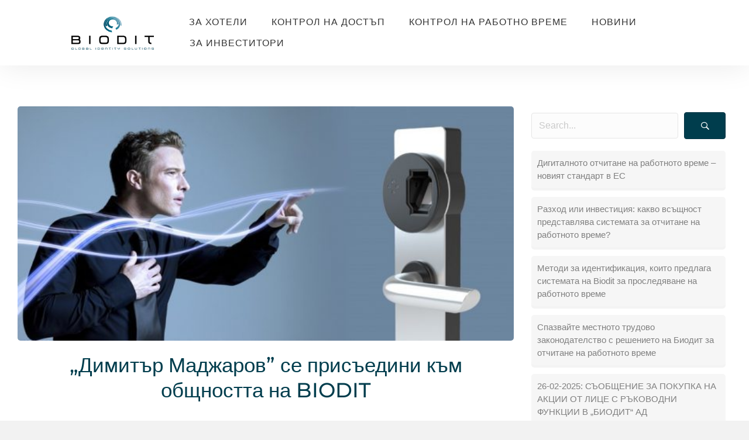

--- FILE ---
content_type: text/html; charset=UTF-8
request_url: https://biodit.bg/dimitar-madjarov-joined-the-biodit-community/
body_size: 15213
content:
<!DOCTYPE html>
<html lang="bg-BG">
<head>
<meta charset="UTF-8" />
<meta name='viewport' content='width=device-width, initial-scale=1.0' />
<meta http-equiv='X-UA-Compatible' content='IE=edge' />
<link rel="profile" href="https://gmpg.org/xfn/11" />
<title>„Димитър Маджаров” се присъедини към общността на BIODIT - BIODIT</title>
<script id="cookie-law-info-gcm-var-js">
var _ckyGcm = {"status":true,"default_settings":[{"analytics":"granted","advertisement":"granted","functional":"granted","necessary":"granted","ad_user_data":"denied","ad_personalization":"granted","regions":"All"}],"wait_for_update":2000,"url_passthrough":false,"ads_data_redaction":false};
</script>
<script id="cookie-law-info-gcm-js" type="text/javascript" src="https://biodit.bg/wp-content/plugins/cookie-law-info/lite/frontend/js/gcm.min.js"></script>
<script id="cookieyes" type="text/javascript" src="https://cdn-cookieyes.com/client_data/dbc594c0fa5080193243f35c/script.js"></script><!-- Google tag (gtag.js) Consent Mode dataLayer added by Site Kit -->
<script id="google_gtagjs-js-consent-mode-data-layer">
window.dataLayer = window.dataLayer || [];function gtag(){dataLayer.push(arguments);}
gtag('consent', 'default', {"ad_personalization":"denied","ad_storage":"denied","ad_user_data":"denied","analytics_storage":"denied","functionality_storage":"denied","security_storage":"denied","personalization_storage":"denied","region":["AT","BE","BG","CH","CY","CZ","DE","DK","EE","ES","FI","FR","GB","GR","HR","HU","IE","IS","IT","LI","LT","LU","LV","MT","NL","NO","PL","PT","RO","SE","SI","SK"],"wait_for_update":500});
window._googlesitekitConsentCategoryMap = {"statistics":["analytics_storage"],"marketing":["ad_storage","ad_user_data","ad_personalization"],"functional":["functionality_storage","security_storage"],"preferences":["personalization_storage"]};
window._googlesitekitConsents = {"ad_personalization":"denied","ad_storage":"denied","ad_user_data":"denied","analytics_storage":"denied","functionality_storage":"denied","security_storage":"denied","personalization_storage":"denied","region":["AT","BE","BG","CH","CY","CZ","DE","DK","EE","ES","FI","FR","GB","GR","HR","HU","IE","IS","IT","LI","LT","LU","LV","MT","NL","NO","PL","PT","RO","SE","SI","SK"],"wait_for_update":500};
</script>
<!-- End Google tag (gtag.js) Consent Mode dataLayer added by Site Kit -->
<meta name="description" content="С последно поколение биометрични системи на BIODIT вече работи производственото предприятие „Димитър Маджаров“. Един от най-големите производители на млечни и месни продукти у нас заложи на високотехнологични системи за контрол на достъп и работното време. „Разходите за стандартни чипове и карти може да изглеждат незначителни в малки фирми, но в&hellip;">
<meta name="robots" content="index, follow">
<meta name="googlebot" content="index, follow, max-snippet:-1, max-image-preview:large, max-video-preview:-1">
<meta name="bingbot" content="index, follow, max-snippet:-1, max-image-preview:large, max-video-preview:-1">
<link rel="canonical" href="https://biodit.bg/dimitar-madjarov-joined-the-biodit-community/">
<meta property="og:url" content="https://biodit.bg/dimitar-madjarov-joined-the-biodit-community/">
<meta property="og:site_name" content="BIODIT">
<meta property="og:locale" content="en_US">
<meta property="og:type" content="article">
<meta property="article:author" content="https://www.facebook.com/biodit/">
<meta property="article:publisher" content="https://www.facebook.com/biodit/">
<meta property="article:section" content="NEWS">
<meta property="og:title" content="„Димитър Маджаров” се присъедини към общността на BIODIT - BIODIT">
<meta property="og:description" content="С последно поколение биометрични системи на BIODIT вече работи производственото предприятие „Димитър Маджаров“. Един от най-големите производители на млечни и месни продукти у нас заложи на високотехнологични системи за контрол на достъп и работното време. „Разходите за стандартни чипове и карти може да изглеждат незначителни в малки фирми, но в&hellip;">
<meta property="og:image" content="https://biodit.bg/wp-content/uploads/2018/12/choveka_s_prusta_izchisten-e1549121452605.jpg">
<meta property="og:image:secure_url" content="https://biodit.bg/wp-content/uploads/2018/12/choveka_s_prusta_izchisten-e1549121452605.jpg">
<meta property="og:image:width" content="633">
<meta property="og:image:height" content="299">
<meta property="fb:pages" content="">
<meta property="fb:admins" content="">
<meta property="fb:app_id" content="">
<meta name="twitter:card" content="summary">
<meta name="twitter:title" content="„Димитър Маджаров” се присъедини към общността на BIODIT - BIODIT">
<meta name="twitter:description" content="С последно поколение биометрични системи на BIODIT вече работи производственото предприятие „Димитър Маджаров“. Един от най-големите производители на млечни и месни продукти у нас заложи на високотехнологични системи за контрол на достъп и работното време. „Разходите за стандартни чипове и карти може да изглеждат незначителни в малки фирми, но в&hellip;">
<meta name="twitter:image" content="https://biodit.bg/wp-content/uploads/2018/12/choveka_s_prusta_izchisten-e1549121452605.jpg">
<link rel='dns-prefetch' href='//www.googletagmanager.com' />


<link rel="alternate" type="application/rss+xml" title="BIODIT &raquo; Feed" href="https://biodit.bg/feed/" />
<link rel="alternate" type="application/rss+xml" title="BIODIT &raquo; Comments Feed" href="https://biodit.bg/comments/feed/" />
<link rel="alternate" type="application/rss+xml" title="BIODIT &raquo; „Димитър Маджаров” се присъедини към общността на BIODIT Comments Feed" href="https://biodit.bg/dimitar-madjarov-joined-the-biodit-community/feed/" />
<link rel="preload" href="https://biodit.bg/wp-content/plugins/bb-plugin/fonts/fontawesome/5.15.3/webfonts/fa-brands-400.woff2" as="font" type="font/woff2" crossorigin="anonymous">
<link rel="preload" href="https://biodit.bg/wp-content/plugins/bb-plugin/fonts/fontawesome/5.15.3/webfonts/fa-solid-900.woff2" as="font" type="font/woff2" crossorigin="anonymous">
<link rel="preload" href="https://biodit.bg/wp-content/plugins/bb-plugin/fonts/fontawesome/5.15.3/webfonts/fa-regular-400.woff2" as="font" type="font/woff2" crossorigin="anonymous">
<script>
window._wpemojiSettings = {"baseUrl":"https:\/\/s.w.org\/images\/core\/emoji\/15.0.3\/72x72\/","ext":".png","svgUrl":"https:\/\/s.w.org\/images\/core\/emoji\/15.0.3\/svg\/","svgExt":".svg","source":{"concatemoji":"https:\/\/biodit.bg\/wp-includes\/js\/wp-emoji-release.min.js?ver=6.6.4"}};
/*! This file is auto-generated */
!function(i,n){var o,s,e;function c(e){try{var t={supportTests:e,timestamp:(new Date).valueOf()};sessionStorage.setItem(o,JSON.stringify(t))}catch(e){}}function p(e,t,n){e.clearRect(0,0,e.canvas.width,e.canvas.height),e.fillText(t,0,0);var t=new Uint32Array(e.getImageData(0,0,e.canvas.width,e.canvas.height).data),r=(e.clearRect(0,0,e.canvas.width,e.canvas.height),e.fillText(n,0,0),new Uint32Array(e.getImageData(0,0,e.canvas.width,e.canvas.height).data));return t.every(function(e,t){return e===r[t]})}function u(e,t,n){switch(t){case"flag":return n(e,"\ud83c\udff3\ufe0f\u200d\u26a7\ufe0f","\ud83c\udff3\ufe0f\u200b\u26a7\ufe0f")?!1:!n(e,"\ud83c\uddfa\ud83c\uddf3","\ud83c\uddfa\u200b\ud83c\uddf3")&&!n(e,"\ud83c\udff4\udb40\udc67\udb40\udc62\udb40\udc65\udb40\udc6e\udb40\udc67\udb40\udc7f","\ud83c\udff4\u200b\udb40\udc67\u200b\udb40\udc62\u200b\udb40\udc65\u200b\udb40\udc6e\u200b\udb40\udc67\u200b\udb40\udc7f");case"emoji":return!n(e,"\ud83d\udc26\u200d\u2b1b","\ud83d\udc26\u200b\u2b1b")}return!1}function f(e,t,n){var r="undefined"!=typeof WorkerGlobalScope&&self instanceof WorkerGlobalScope?new OffscreenCanvas(300,150):i.createElement("canvas"),a=r.getContext("2d",{willReadFrequently:!0}),o=(a.textBaseline="top",a.font="600 32px Arial",{});return e.forEach(function(e){o[e]=t(a,e,n)}),o}function t(e){var t=i.createElement("script");t.src=e,t.defer=!0,i.head.appendChild(t)}"undefined"!=typeof Promise&&(o="wpEmojiSettingsSupports",s=["flag","emoji"],n.supports={everything:!0,everythingExceptFlag:!0},e=new Promise(function(e){i.addEventListener("DOMContentLoaded",e,{once:!0})}),new Promise(function(t){var n=function(){try{var e=JSON.parse(sessionStorage.getItem(o));if("object"==typeof e&&"number"==typeof e.timestamp&&(new Date).valueOf()<e.timestamp+604800&&"object"==typeof e.supportTests)return e.supportTests}catch(e){}return null}();if(!n){if("undefined"!=typeof Worker&&"undefined"!=typeof OffscreenCanvas&&"undefined"!=typeof URL&&URL.createObjectURL&&"undefined"!=typeof Blob)try{var e="postMessage("+f.toString()+"("+[JSON.stringify(s),u.toString(),p.toString()].join(",")+"));",r=new Blob([e],{type:"text/javascript"}),a=new Worker(URL.createObjectURL(r),{name:"wpTestEmojiSupports"});return void(a.onmessage=function(e){c(n=e.data),a.terminate(),t(n)})}catch(e){}c(n=f(s,u,p))}t(n)}).then(function(e){for(var t in e)n.supports[t]=e[t],n.supports.everything=n.supports.everything&&n.supports[t],"flag"!==t&&(n.supports.everythingExceptFlag=n.supports.everythingExceptFlag&&n.supports[t]);n.supports.everythingExceptFlag=n.supports.everythingExceptFlag&&!n.supports.flag,n.DOMReady=!1,n.readyCallback=function(){n.DOMReady=!0}}).then(function(){return e}).then(function(){var e;n.supports.everything||(n.readyCallback(),(e=n.source||{}).concatemoji?t(e.concatemoji):e.wpemoji&&e.twemoji&&(t(e.twemoji),t(e.wpemoji)))}))}((window,document),window._wpemojiSettings);
</script>
<style id='wp-emoji-styles-inline-css'>

	img.wp-smiley, img.emoji {
		display: inline !important;
		border: none !important;
		box-shadow: none !important;
		height: 1em !important;
		width: 1em !important;
		margin: 0 0.07em !important;
		vertical-align: -0.1em !important;
		background: none !important;
		padding: 0 !important;
	}
</style>
<link rel='stylesheet' id='wp-block-library-css' href='https://biodit.bg/wp-includes/css/dist/block-library/style.min.css?ver=6.6.4' media='all' />
<style id='wp-block-library-theme-inline-css'>
.wp-block-audio :where(figcaption){color:#555;font-size:13px;text-align:center}.is-dark-theme .wp-block-audio :where(figcaption){color:#ffffffa6}.wp-block-audio{margin:0 0 1em}.wp-block-code{border:1px solid #ccc;border-radius:4px;font-family:Menlo,Consolas,monaco,monospace;padding:.8em 1em}.wp-block-embed :where(figcaption){color:#555;font-size:13px;text-align:center}.is-dark-theme .wp-block-embed :where(figcaption){color:#ffffffa6}.wp-block-embed{margin:0 0 1em}.blocks-gallery-caption{color:#555;font-size:13px;text-align:center}.is-dark-theme .blocks-gallery-caption{color:#ffffffa6}:root :where(.wp-block-image figcaption){color:#555;font-size:13px;text-align:center}.is-dark-theme :root :where(.wp-block-image figcaption){color:#ffffffa6}.wp-block-image{margin:0 0 1em}.wp-block-pullquote{border-bottom:4px solid;border-top:4px solid;color:currentColor;margin-bottom:1.75em}.wp-block-pullquote cite,.wp-block-pullquote footer,.wp-block-pullquote__citation{color:currentColor;font-size:.8125em;font-style:normal;text-transform:uppercase}.wp-block-quote{border-left:.25em solid;margin:0 0 1.75em;padding-left:1em}.wp-block-quote cite,.wp-block-quote footer{color:currentColor;font-size:.8125em;font-style:normal;position:relative}.wp-block-quote.has-text-align-right{border-left:none;border-right:.25em solid;padding-left:0;padding-right:1em}.wp-block-quote.has-text-align-center{border:none;padding-left:0}.wp-block-quote.is-large,.wp-block-quote.is-style-large,.wp-block-quote.is-style-plain{border:none}.wp-block-search .wp-block-search__label{font-weight:700}.wp-block-search__button{border:1px solid #ccc;padding:.375em .625em}:where(.wp-block-group.has-background){padding:1.25em 2.375em}.wp-block-separator.has-css-opacity{opacity:.4}.wp-block-separator{border:none;border-bottom:2px solid;margin-left:auto;margin-right:auto}.wp-block-separator.has-alpha-channel-opacity{opacity:1}.wp-block-separator:not(.is-style-wide):not(.is-style-dots){width:100px}.wp-block-separator.has-background:not(.is-style-dots){border-bottom:none;height:1px}.wp-block-separator.has-background:not(.is-style-wide):not(.is-style-dots){height:2px}.wp-block-table{margin:0 0 1em}.wp-block-table td,.wp-block-table th{word-break:normal}.wp-block-table :where(figcaption){color:#555;font-size:13px;text-align:center}.is-dark-theme .wp-block-table :where(figcaption){color:#ffffffa6}.wp-block-video :where(figcaption){color:#555;font-size:13px;text-align:center}.is-dark-theme .wp-block-video :where(figcaption){color:#ffffffa6}.wp-block-video{margin:0 0 1em}:root :where(.wp-block-template-part.has-background){margin-bottom:0;margin-top:0;padding:1.25em 2.375em}
</style>
<style id='classic-theme-styles-inline-css'>
/*! This file is auto-generated */
.wp-block-button__link{color:#fff;background-color:#32373c;border-radius:9999px;box-shadow:none;text-decoration:none;padding:calc(.667em + 2px) calc(1.333em + 2px);font-size:1.125em}.wp-block-file__button{background:#32373c;color:#fff;text-decoration:none}
</style>
<style id='global-styles-inline-css'>
:root{--wp--preset--aspect-ratio--square: 1;--wp--preset--aspect-ratio--4-3: 4/3;--wp--preset--aspect-ratio--3-4: 3/4;--wp--preset--aspect-ratio--3-2: 3/2;--wp--preset--aspect-ratio--2-3: 2/3;--wp--preset--aspect-ratio--16-9: 16/9;--wp--preset--aspect-ratio--9-16: 9/16;--wp--preset--color--black: #000000;--wp--preset--color--cyan-bluish-gray: #abb8c3;--wp--preset--color--white: #ffffff;--wp--preset--color--pale-pink: #f78da7;--wp--preset--color--vivid-red: #cf2e2e;--wp--preset--color--luminous-vivid-orange: #ff6900;--wp--preset--color--luminous-vivid-amber: #fcb900;--wp--preset--color--light-green-cyan: #7bdcb5;--wp--preset--color--vivid-green-cyan: #00d084;--wp--preset--color--pale-cyan-blue: #8ed1fc;--wp--preset--color--vivid-cyan-blue: #0693e3;--wp--preset--color--vivid-purple: #9b51e0;--wp--preset--gradient--vivid-cyan-blue-to-vivid-purple: linear-gradient(135deg,rgba(6,147,227,1) 0%,rgb(155,81,224) 100%);--wp--preset--gradient--light-green-cyan-to-vivid-green-cyan: linear-gradient(135deg,rgb(122,220,180) 0%,rgb(0,208,130) 100%);--wp--preset--gradient--luminous-vivid-amber-to-luminous-vivid-orange: linear-gradient(135deg,rgba(252,185,0,1) 0%,rgba(255,105,0,1) 100%);--wp--preset--gradient--luminous-vivid-orange-to-vivid-red: linear-gradient(135deg,rgba(255,105,0,1) 0%,rgb(207,46,46) 100%);--wp--preset--gradient--very-light-gray-to-cyan-bluish-gray: linear-gradient(135deg,rgb(238,238,238) 0%,rgb(169,184,195) 100%);--wp--preset--gradient--cool-to-warm-spectrum: linear-gradient(135deg,rgb(74,234,220) 0%,rgb(151,120,209) 20%,rgb(207,42,186) 40%,rgb(238,44,130) 60%,rgb(251,105,98) 80%,rgb(254,248,76) 100%);--wp--preset--gradient--blush-light-purple: linear-gradient(135deg,rgb(255,206,236) 0%,rgb(152,150,240) 100%);--wp--preset--gradient--blush-bordeaux: linear-gradient(135deg,rgb(254,205,165) 0%,rgb(254,45,45) 50%,rgb(107,0,62) 100%);--wp--preset--gradient--luminous-dusk: linear-gradient(135deg,rgb(255,203,112) 0%,rgb(199,81,192) 50%,rgb(65,88,208) 100%);--wp--preset--gradient--pale-ocean: linear-gradient(135deg,rgb(255,245,203) 0%,rgb(182,227,212) 50%,rgb(51,167,181) 100%);--wp--preset--gradient--electric-grass: linear-gradient(135deg,rgb(202,248,128) 0%,rgb(113,206,126) 100%);--wp--preset--gradient--midnight: linear-gradient(135deg,rgb(2,3,129) 0%,rgb(40,116,252) 100%);--wp--preset--font-size--small: 13px;--wp--preset--font-size--medium: 20px;--wp--preset--font-size--large: 36px;--wp--preset--font-size--x-large: 42px;--wp--preset--spacing--20: 0.44rem;--wp--preset--spacing--30: 0.67rem;--wp--preset--spacing--40: 1rem;--wp--preset--spacing--50: 1.5rem;--wp--preset--spacing--60: 2.25rem;--wp--preset--spacing--70: 3.38rem;--wp--preset--spacing--80: 5.06rem;--wp--preset--shadow--natural: 6px 6px 9px rgba(0, 0, 0, 0.2);--wp--preset--shadow--deep: 12px 12px 50px rgba(0, 0, 0, 0.4);--wp--preset--shadow--sharp: 6px 6px 0px rgba(0, 0, 0, 0.2);--wp--preset--shadow--outlined: 6px 6px 0px -3px rgba(255, 255, 255, 1), 6px 6px rgba(0, 0, 0, 1);--wp--preset--shadow--crisp: 6px 6px 0px rgba(0, 0, 0, 1);}:where(.is-layout-flex){gap: 0.5em;}:where(.is-layout-grid){gap: 0.5em;}body .is-layout-flex{display: flex;}.is-layout-flex{flex-wrap: wrap;align-items: center;}.is-layout-flex > :is(*, div){margin: 0;}body .is-layout-grid{display: grid;}.is-layout-grid > :is(*, div){margin: 0;}:where(.wp-block-columns.is-layout-flex){gap: 2em;}:where(.wp-block-columns.is-layout-grid){gap: 2em;}:where(.wp-block-post-template.is-layout-flex){gap: 1.25em;}:where(.wp-block-post-template.is-layout-grid){gap: 1.25em;}.has-black-color{color: var(--wp--preset--color--black) !important;}.has-cyan-bluish-gray-color{color: var(--wp--preset--color--cyan-bluish-gray) !important;}.has-white-color{color: var(--wp--preset--color--white) !important;}.has-pale-pink-color{color: var(--wp--preset--color--pale-pink) !important;}.has-vivid-red-color{color: var(--wp--preset--color--vivid-red) !important;}.has-luminous-vivid-orange-color{color: var(--wp--preset--color--luminous-vivid-orange) !important;}.has-luminous-vivid-amber-color{color: var(--wp--preset--color--luminous-vivid-amber) !important;}.has-light-green-cyan-color{color: var(--wp--preset--color--light-green-cyan) !important;}.has-vivid-green-cyan-color{color: var(--wp--preset--color--vivid-green-cyan) !important;}.has-pale-cyan-blue-color{color: var(--wp--preset--color--pale-cyan-blue) !important;}.has-vivid-cyan-blue-color{color: var(--wp--preset--color--vivid-cyan-blue) !important;}.has-vivid-purple-color{color: var(--wp--preset--color--vivid-purple) !important;}.has-black-background-color{background-color: var(--wp--preset--color--black) !important;}.has-cyan-bluish-gray-background-color{background-color: var(--wp--preset--color--cyan-bluish-gray) !important;}.has-white-background-color{background-color: var(--wp--preset--color--white) !important;}.has-pale-pink-background-color{background-color: var(--wp--preset--color--pale-pink) !important;}.has-vivid-red-background-color{background-color: var(--wp--preset--color--vivid-red) !important;}.has-luminous-vivid-orange-background-color{background-color: var(--wp--preset--color--luminous-vivid-orange) !important;}.has-luminous-vivid-amber-background-color{background-color: var(--wp--preset--color--luminous-vivid-amber) !important;}.has-light-green-cyan-background-color{background-color: var(--wp--preset--color--light-green-cyan) !important;}.has-vivid-green-cyan-background-color{background-color: var(--wp--preset--color--vivid-green-cyan) !important;}.has-pale-cyan-blue-background-color{background-color: var(--wp--preset--color--pale-cyan-blue) !important;}.has-vivid-cyan-blue-background-color{background-color: var(--wp--preset--color--vivid-cyan-blue) !important;}.has-vivid-purple-background-color{background-color: var(--wp--preset--color--vivid-purple) !important;}.has-black-border-color{border-color: var(--wp--preset--color--black) !important;}.has-cyan-bluish-gray-border-color{border-color: var(--wp--preset--color--cyan-bluish-gray) !important;}.has-white-border-color{border-color: var(--wp--preset--color--white) !important;}.has-pale-pink-border-color{border-color: var(--wp--preset--color--pale-pink) !important;}.has-vivid-red-border-color{border-color: var(--wp--preset--color--vivid-red) !important;}.has-luminous-vivid-orange-border-color{border-color: var(--wp--preset--color--luminous-vivid-orange) !important;}.has-luminous-vivid-amber-border-color{border-color: var(--wp--preset--color--luminous-vivid-amber) !important;}.has-light-green-cyan-border-color{border-color: var(--wp--preset--color--light-green-cyan) !important;}.has-vivid-green-cyan-border-color{border-color: var(--wp--preset--color--vivid-green-cyan) !important;}.has-pale-cyan-blue-border-color{border-color: var(--wp--preset--color--pale-cyan-blue) !important;}.has-vivid-cyan-blue-border-color{border-color: var(--wp--preset--color--vivid-cyan-blue) !important;}.has-vivid-purple-border-color{border-color: var(--wp--preset--color--vivid-purple) !important;}.has-vivid-cyan-blue-to-vivid-purple-gradient-background{background: var(--wp--preset--gradient--vivid-cyan-blue-to-vivid-purple) !important;}.has-light-green-cyan-to-vivid-green-cyan-gradient-background{background: var(--wp--preset--gradient--light-green-cyan-to-vivid-green-cyan) !important;}.has-luminous-vivid-amber-to-luminous-vivid-orange-gradient-background{background: var(--wp--preset--gradient--luminous-vivid-amber-to-luminous-vivid-orange) !important;}.has-luminous-vivid-orange-to-vivid-red-gradient-background{background: var(--wp--preset--gradient--luminous-vivid-orange-to-vivid-red) !important;}.has-very-light-gray-to-cyan-bluish-gray-gradient-background{background: var(--wp--preset--gradient--very-light-gray-to-cyan-bluish-gray) !important;}.has-cool-to-warm-spectrum-gradient-background{background: var(--wp--preset--gradient--cool-to-warm-spectrum) !important;}.has-blush-light-purple-gradient-background{background: var(--wp--preset--gradient--blush-light-purple) !important;}.has-blush-bordeaux-gradient-background{background: var(--wp--preset--gradient--blush-bordeaux) !important;}.has-luminous-dusk-gradient-background{background: var(--wp--preset--gradient--luminous-dusk) !important;}.has-pale-ocean-gradient-background{background: var(--wp--preset--gradient--pale-ocean) !important;}.has-electric-grass-gradient-background{background: var(--wp--preset--gradient--electric-grass) !important;}.has-midnight-gradient-background{background: var(--wp--preset--gradient--midnight) !important;}.has-small-font-size{font-size: var(--wp--preset--font-size--small) !important;}.has-medium-font-size{font-size: var(--wp--preset--font-size--medium) !important;}.has-large-font-size{font-size: var(--wp--preset--font-size--large) !important;}.has-x-large-font-size{font-size: var(--wp--preset--font-size--x-large) !important;}
:where(.wp-block-post-template.is-layout-flex){gap: 1.25em;}:where(.wp-block-post-template.is-layout-grid){gap: 1.25em;}
:where(.wp-block-columns.is-layout-flex){gap: 2em;}:where(.wp-block-columns.is-layout-grid){gap: 2em;}
:root :where(.wp-block-pullquote){font-size: 1.5em;line-height: 1.6;}
</style>
<link rel='stylesheet' id='wpa-css-css' href='https://biodit.bg/wp-content/plugins/honeypot/includes/css/wpa.css?ver=2.2.08' media='all' />
<link rel='stylesheet' id='rs-plugin-settings-css' href='https://biodit.bg/wp-content/plugins/revslider/public/assets/css/rs6.css?ver=6.3.3' media='all' />
<style id='rs-plugin-settings-inline-css'>
#rs-demo-id {}
</style>
<link rel='stylesheet' id='dashicons-css' href='https://biodit.bg/wp-includes/css/dashicons.min.css?ver=6.6.4' media='all' />
<link rel='stylesheet' id='font-awesome-5-css' href='https://biodit.bg/wp-content/plugins/bb-plugin/fonts/fontawesome/5.15.3/css/all.min.css?ver=2.5' media='all' />
<link rel='stylesheet' id='ultimate-icons-css' href='https://biodit.bg/wp-content/uploads/bb-plugin/icons/ultimate-icons/style.css?ver=2.5' media='all' />
<link rel='stylesheet' id='fl-builder-layout-bundle-bbf47210f673aa104249c93d23fec0fa-css' href='https://biodit.bg/wp-content/uploads/bb-plugin/cache/bbf47210f673aa104249c93d23fec0fa-layout-bundle.css?ver=2.5-1.3.2.3' media='all' />
<link rel='stylesheet' id='jquery-magnificpopup-css' href='https://biodit.bg/wp-content/plugins/bb-plugin/css/jquery.magnificpopup.min.css?ver=2.5' media='all' />
<link rel='stylesheet' id='base-css' href='https://biodit.bg/wp-content/themes/bb-theme/css/base.min.css?ver=1.7.9' media='all' />
<link rel='stylesheet' id='fl-automator-skin-css' href='https://biodit.bg/wp-content/uploads/bb-theme/skin-661fdca8e6f29.css?ver=1.7.9' media='all' />
<link rel='stylesheet' id='fl-builder-google-fonts-dcf7048ff68fb88bb4022069e211e0b3-css' href='//biodit.bg/wp-content/uploads/omgf/fl-builder-google-fonts-dcf7048ff68fb88bb4022069e211e0b3/fl-builder-google-fonts-dcf7048ff68fb88bb4022069e211e0b3.css?ver=1706786940' media='all' />
<script src="https://biodit.bg/wp-includes/js/jquery/jquery.min.js?ver=3.7.1" id="jquery-core-js"></script>
<script src="https://biodit.bg/wp-includes/js/jquery/jquery-migrate.min.js?ver=3.4.1" id="jquery-migrate-js"></script>
<script src="https://biodit.bg/wp-content/plugins/revslider/public/assets/js/rbtools.min.js?ver=6.3.3" id="tp-tools-js"></script>
<script src="https://biodit.bg/wp-content/plugins/revslider/public/assets/js/rs6.min.js?ver=6.3.3" id="revmin-js"></script>
<script src="https://biodit.bg/wp-includes/js/imagesloaded.min.js?ver=6.6.4" id="imagesloaded-js"></script>

<!-- Google tag (gtag.js) snippet added by Site Kit -->

<!-- Google Ads snippet added by Site Kit -->

<!-- Google Analytics snippet added by Site Kit -->
<script src="https://www.googletagmanager.com/gtag/js?id=GT-PZ6GMBQ" id="google_gtagjs-js" async></script>
<script id="google_gtagjs-js-after">
window.dataLayer = window.dataLayer || [];function gtag(){dataLayer.push(arguments);}
gtag("set","linker",{"domains":["biodit.bg"]});
gtag("js", new Date());
gtag("set", "developer_id.dZTNiMT", true);
gtag("config", "GT-PZ6GMBQ");
gtag("config", "AW-941375513");
</script>

<!-- End Google tag (gtag.js) snippet added by Site Kit -->
<link rel="https://api.w.org/" href="https://biodit.bg/wp-json/" /><link rel="alternate" title="JSON" type="application/json" href="https://biodit.bg/wp-json/wp/v2/posts/3231" /><!-- start Simple Custom CSS and JS -->
<!-- Add HTML code to the header or the footer.

For example, you can use the following code for loading the jQuery library from Google CDN:
<script src="https://ajax.googleapis.com/ajax/libs/jquery/3.6.0/jquery.min.js"></script>

or the following one for loading the Bootstrap library from jsDelivr:
<link href="https://cdn.jsdelivr.net/npm/bootstrap@5.1.3/dist/css/bootstrap.min.css" rel="stylesheet" integrity="sha384-1BmE4kWBq78iYhFldvKuhfTAU6auU8tT94WrHftjDbrCEXSU1oBoqyl2QvZ6jIW3" crossorigin="anonymous">

-- End of the comment --> 

<script src="https://challenges.cloudflare.com/turnstile/v0/api.js" async defer></script><!-- end Simple Custom CSS and JS -->
<meta name="generator" content="Site Kit by Google 1.151.0" /><!-- Loader Preloader --><div id="bbpreloading" class="bbpreloading"><div class="spinner"></div><div class="random-quote"></div></div><style type="text/css">





.spinner {	width: 50px;
	height: 50px;
	border: 5px solid #f2f2f2;
	border-top: 5px solid #003d4d;

	border-radius: 100%;
	position: absolute;
	top: 0;
	bottom: 0;
	left: 0;
	right: 0;
	margin: auto;
	animation: spin 1s infinite cubic-bezier(0, 0, 0, 0);
	z-index: 100000;
}

@keyframes spin {
	from {
		transform: rotate(0deg);
	}
	to {
		transform: rotate(360deg);
	}
}






.bbpreloading {
	height: 100vh;
	width: 100vw;
	background:#fff;
	position: fixed;
	left: 0;
	top: 0;
	opacity: 1;
	z-index: 100000;
}

.hidepreloader {
	visibility: hidden !important;
	opacity: 0 !important;
	transition: 1s;
}


.random-quote {
    display: block;
    position: absolute;
    bottom: 10%;
    margin: 0;
    color:#222;
    text-align: center;
    width: 100%;
    padding-left: 20px;
    padding-right: 20px;
    font-size: 20px;
}

.loader-image {
  display: block;
  margin: auto;
  padding-top: calc(55vh - 50px);
  width: 50px;
}

.loader-img-ani{
    animation: loaderani-img 1s infinite;
    width: 50px;
}













</style>

<!-- Schema optimized by Schema Pro --><script type="application/ld+json">{"@context":"https:\/\/schema.org","@type":"article","mainEntityOfPage":{"@type":"WebPage","@id":"https:\/\/biodit.bg\/dimitar-madjarov-joined-the-biodit-community\/"},"headline":"\u201e\u0414\u0438\u043c\u0438\u0442\u044a\u0440 \u041c\u0430\u0434\u0436\u0430\u0440\u043e\u0432\u201d \u0441\u0435 \u043f\u0440\u0438\u0441\u044a\u0435\u0434\u0438\u043d\u0438 \u043a\u044a\u043c \u043e\u0431\u0449\u043d\u043e\u0441\u0442\u0442\u0430 \u043d\u0430 BIODIT","image":{"@type":"ImageObject","url":"https:\/\/biodit.bg\/wp-content\/uploads\/2018\/12\/choveka_s_prusta_izchisten-e1549121452605.jpg","width":633,"height":299},"datePublished":"2018-01-10T04:46:18","dateModified":"2021-01-07T00:16:58","author":{"@type":"Person","name":"asofroniev"},"publisher":{"@type":"Organization","name":"BIODIT"}}</script><!-- / Schema optimized by Schema Pro --><!-- sitelink-search-box Schema optimized by Schema Pro --><script type="application/ld+json">{"@context":"https:\/\/schema.org","@type":"WebSite","name":"BIODIT","url":"https:\/\/biodit.bg","potentialAction":[{"@type":"SearchAction","target":"https:\/\/biodit.bg\/?s={search_term_string}","query-input":"required name=search_term_string"}]}</script><!-- / sitelink-search-box Schema optimized by Schema Pro --><!-- breadcrumb Schema optimized by Schema Pro --><script type="application/ld+json">{"@context":"https:\/\/schema.org","@type":"BreadcrumbList","itemListElement":[{"@type":"ListItem","position":1,"item":{"@id":"https:\/\/biodit.bg\/","name":"Home"}},{"@type":"ListItem","position":2,"item":{"@id":"https:\/\/biodit.bg\/dimitar-madjarov-joined-the-biodit-community\/","name":"\u201e\u0414\u0438\u043c\u0438\u0442\u044a\u0440 \u041c\u0430\u0434\u0436\u0430\u0440\u043e\u0432\u201d \u0441\u0435 \u043f\u0440\u0438\u0441\u044a\u0435\u0434\u0438\u043d\u0438 \u043a\u044a\u043c \u043e\u0431\u0449\u043d\u043e\u0441\u0442\u0442\u0430 \u043d\u0430 BIODIT"}}]}</script><!-- / breadcrumb Schema optimized by Schema Pro --><link rel="pingback" href="https://biodit.bg/xmlrpc.php">
<style>.recentcomments a{display:inline !important;padding:0 !important;margin:0 !important;}</style>
<!-- Google Tag Manager snippet added by Site Kit -->
<script>
			( function( w, d, s, l, i ) {
				w[l] = w[l] || [];
				w[l].push( {'gtm.start': new Date().getTime(), event: 'gtm.js'} );
				var f = d.getElementsByTagName( s )[0],
					j = d.createElement( s ), dl = l != 'dataLayer' ? '&l=' + l : '';
				j.async = true;
				j.src = 'https://www.googletagmanager.com/gtm.js?id=' + i + dl;
				f.parentNode.insertBefore( j, f );
			} )( window, document, 'script', 'dataLayer', 'GTM-MMWJPWJ7' );
			
</script>

<!-- End Google Tag Manager snippet added by Site Kit -->
<meta name="generator" content="Powered by Slider Revolution 6.3.3 - responsive, Mobile-Friendly Slider Plugin for WordPress with comfortable drag and drop interface." />
<link rel="icon" href="https://biodit.bg/wp-content/uploads/2020/12/cropped-favicon-32x32.png" sizes="32x32" />
<link rel="icon" href="https://biodit.bg/wp-content/uploads/2020/12/cropped-favicon-192x192.png" sizes="192x192" />
<link rel="apple-touch-icon" href="https://biodit.bg/wp-content/uploads/2020/12/cropped-favicon-180x180.png" />
<meta name="msapplication-TileImage" content="https://biodit.bg/wp-content/uploads/2020/12/cropped-favicon-270x270.png" />
<script type="text/javascript">function setREVStartSize(e){
			//window.requestAnimationFrame(function() {				 
				window.RSIW = window.RSIW===undefined ? window.innerWidth : window.RSIW;	
				window.RSIH = window.RSIH===undefined ? window.innerHeight : window.RSIH;	
				try {								
					var pw = document.getElementById(e.c).parentNode.offsetWidth,
						newh;
					pw = pw===0 || isNaN(pw) ? window.RSIW : pw;
					e.tabw = e.tabw===undefined ? 0 : parseInt(e.tabw);
					e.thumbw = e.thumbw===undefined ? 0 : parseInt(e.thumbw);
					e.tabh = e.tabh===undefined ? 0 : parseInt(e.tabh);
					e.thumbh = e.thumbh===undefined ? 0 : parseInt(e.thumbh);
					e.tabhide = e.tabhide===undefined ? 0 : parseInt(e.tabhide);
					e.thumbhide = e.thumbhide===undefined ? 0 : parseInt(e.thumbhide);
					e.mh = e.mh===undefined || e.mh=="" || e.mh==="auto" ? 0 : parseInt(e.mh,0);		
					if(e.layout==="fullscreen" || e.l==="fullscreen") 						
						newh = Math.max(e.mh,window.RSIH);					
					else{					
						e.gw = Array.isArray(e.gw) ? e.gw : [e.gw];
						for (var i in e.rl) if (e.gw[i]===undefined || e.gw[i]===0) e.gw[i] = e.gw[i-1];					
						e.gh = e.el===undefined || e.el==="" || (Array.isArray(e.el) && e.el.length==0)? e.gh : e.el;
						e.gh = Array.isArray(e.gh) ? e.gh : [e.gh];
						for (var i in e.rl) if (e.gh[i]===undefined || e.gh[i]===0) e.gh[i] = e.gh[i-1];
											
						var nl = new Array(e.rl.length),
							ix = 0,						
							sl;					
						e.tabw = e.tabhide>=pw ? 0 : e.tabw;
						e.thumbw = e.thumbhide>=pw ? 0 : e.thumbw;
						e.tabh = e.tabhide>=pw ? 0 : e.tabh;
						e.thumbh = e.thumbhide>=pw ? 0 : e.thumbh;					
						for (var i in e.rl) nl[i] = e.rl[i]<window.RSIW ? 0 : e.rl[i];
						sl = nl[0];									
						for (var i in nl) if (sl>nl[i] && nl[i]>0) { sl = nl[i]; ix=i;}															
						var m = pw>(e.gw[ix]+e.tabw+e.thumbw) ? 1 : (pw-(e.tabw+e.thumbw)) / (e.gw[ix]);					
						newh =  (e.gh[ix] * m) + (e.tabh + e.thumbh);
					}				
					if(window.rs_init_css===undefined) window.rs_init_css = document.head.appendChild(document.createElement("style"));					
					document.getElementById(e.c).height = newh+"px";
					window.rs_init_css.innerHTML += "#"+e.c+"_wrapper { height: "+newh+"px }";				
				} catch(e){
					console.log("Failure at Presize of Slider:" + e)
				}					   
			//});
		  };</script>
		<style id="wp-custom-css">
			.menu li {
    border: none;
    margin-left: 20px;
    margin-right: 20px;
}

.main-menu li a:hover {
    transition: all 0.2s ease-in-out 0s;
}

#menu-footer-menu li {
	display: flex;
}
#menu-footer-menu ul {
    border: none;
}
#menu-footer-menu ul:after {
    display:none;
}

ul.sub-menu {
    min-width: 280px;
    border-radius: 5px;
    border: 1px solid rgba(0, 0, 0, 0.1);
    padding: 20px 0;
    -webkit-box-shadow: 0 5px 19px 1px rgba(0, 0, 0, 0.09);
    -moz-box-shadow: 0 5px 19px 1px rgba(0, 0, 0, 0.09);
    -ms-box-shadow: 0 5px 19px 1px rgba(0, 0, 0, 0.09);
    -o-box-shadow: 0 5px 19px 1px rgba(0, 0, 0, 0.09);
    box-shadow: 0 5px 19px 1px rgba(0, 0, 0, 0.09);
    -ms-filter: progid:DXImageTransform.Microsoft.Alpha(opacity=100);
    filter: alpha(opacity=100);
    -webkit-transform: translateX(-15%) translateY(0);
    transform: translateX(-15%) translateY(0);
}

ul.sub-menu:after {
    content: "";
    position: absolute;
    left: 50%;
    bottom: 100%;
    height: 14px;
    width: 14px;
    background: #ffffff;
    border-top: 1px solid rgba(0, 0, 0, 0.1);
    border-right: 1px solid rgba(0, 0, 0, 0.1);
    -webkit-transform: translateX(-50%) translateY(6px) rotate(-45deg);
    transform: translateX(-50%) translateY(6px) rotate(-45deg);
}

#ct-ultimate-gdpr-cookie-popup.ct-ultimate-gdpr-cookie-popup-macaron {
  background-color: #003d4d;
  padding: 20px 25px ;
  width: 460px;
}		</style>
		<script data-cfasync="false" nonce="5cacdebf-fd4b-4d65-b7c6-a9c298e6be11">try{(function(w,d){!function(j,k,l,m){if(j.zaraz)console.error("zaraz is loaded twice");else{j[l]=j[l]||{};j[l].executed=[];j.zaraz={deferred:[],listeners:[]};j.zaraz._v="5874";j.zaraz._n="5cacdebf-fd4b-4d65-b7c6-a9c298e6be11";j.zaraz.q=[];j.zaraz._f=function(n){return async function(){var o=Array.prototype.slice.call(arguments);j.zaraz.q.push({m:n,a:o})}};for(const p of["track","set","debug"])j.zaraz[p]=j.zaraz._f(p);j.zaraz.init=()=>{var q=k.getElementsByTagName(m)[0],r=k.createElement(m),s=k.getElementsByTagName("title")[0];s&&(j[l].t=k.getElementsByTagName("title")[0].text);j[l].x=Math.random();j[l].w=j.screen.width;j[l].h=j.screen.height;j[l].j=j.innerHeight;j[l].e=j.innerWidth;j[l].l=j.location.href;j[l].r=k.referrer;j[l].k=j.screen.colorDepth;j[l].n=k.characterSet;j[l].o=(new Date).getTimezoneOffset();if(j.dataLayer)for(const t of Object.entries(Object.entries(dataLayer).reduce((u,v)=>({...u[1],...v[1]}),{})))zaraz.set(t[0],t[1],{scope:"page"});j[l].q=[];for(;j.zaraz.q.length;){const w=j.zaraz.q.shift();j[l].q.push(w)}r.defer=!0;for(const x of[localStorage,sessionStorage])Object.keys(x||{}).filter(z=>z.startsWith("_zaraz_")).forEach(y=>{try{j[l]["z_"+y.slice(7)]=JSON.parse(x.getItem(y))}catch{j[l]["z_"+y.slice(7)]=x.getItem(y)}});r.referrerPolicy="origin";r.src="/cdn-cgi/zaraz/s.js?z="+btoa(encodeURIComponent(JSON.stringify(j[l])));q.parentNode.insertBefore(r,q)};["complete","interactive"].includes(k.readyState)?zaraz.init():j.addEventListener("DOMContentLoaded",zaraz.init)}}(w,d,"zarazData","script");window.zaraz._p=async d$=>new Promise(ea=>{if(d$){d$.e&&d$.e.forEach(eb=>{try{const ec=d.querySelector("script[nonce]"),ed=ec?.nonce||ec?.getAttribute("nonce"),ee=d.createElement("script");ed&&(ee.nonce=ed);ee.innerHTML=eb;ee.onload=()=>{d.head.removeChild(ee)};d.head.appendChild(ee)}catch(ef){console.error(`Error executing script: ${eb}\n`,ef)}});Promise.allSettled((d$.f||[]).map(eg=>fetch(eg[0],eg[1])))}ea()});zaraz._p({"e":["(function(w,d){})(window,document)"]});})(window,document)}catch(e){throw fetch("/cdn-cgi/zaraz/t"),e;};</script></head>
<body class="post-template-default single single-post postid-3231 single-format-standard wp-schema-pro-1.5.0 fl-theme-builder-header fl-theme-builder-footer fl-theme-builder-singular fl-framework-base fl-preset-default fl-full-width fl-has-sidebar fl-search-active" itemscope="itemscope" itemtype="https://schema.org/WebPage">
<a aria-label="Skip to content" class="fl-screen-reader-text" href="#fl-main-content">Skip to content</a>		<!-- Google Tag Manager (noscript) snippet added by Site Kit -->
		<noscript>
			<iframe src="https://www.googletagmanager.com/ns.html?id=GTM-MMWJPWJ7" height="0" width="0" style="display:none;visibility:hidden"></iframe>
		</noscript>
		<!-- End Google Tag Manager (noscript) snippet added by Site Kit -->
		<div class="fl-page">
	<header class="fl-builder-content fl-builder-content-6 fl-builder-global-templates-locked" data-post-id="6" data-type="header" data-sticky="1" data-sticky-breakpoint="medium" data-shrink="0" data-overlay="0" data-overlay-bg="default" data-shrink-image-height="50px" itemscope="itemscope" itemtype="http://schema.org/WPHeader"><div class="fl-row fl-row-full-width fl-row-bg-color fl-node-5fddea7fc7181" data-node="5fddea7fc7181">
	<div class="fl-row-content-wrap">
								<div class="fl-row-content fl-row-full-width fl-node-content">
		
<div class="fl-col-group fl-node-5fddea7fc7186 fl-col-group-equal-height fl-col-group-align-center fl-col-group-custom-width" data-node="5fddea7fc7186">
			<div class="fl-col fl-node-5fddea7fc7187 fl-col-small" data-node="5fddea7fc7187">
	<div class="fl-col-content fl-node-content">
	<div class="fl-module fl-module-photo fl-node-5fddeb8dd837b" data-node="5fddeb8dd837b">
	<div class="fl-module-content fl-node-content">
		<div class="fl-photo fl-photo-align-left" itemscope itemtype="https://schema.org/ImageObject">
	<div class="fl-photo-content fl-photo-img-png">
				<a href="https://biodit.bg/" target="_self" itemprop="url">
				<img loading="lazy" decoding="async" class="fl-photo-img wp-image-23 size-full" src="https://biodit.bg/wp-content/uploads/2020/12/logo-dark.png" alt="logo-dark" itemprop="image" height="1117" width="2699" title="logo-dark"  data-no-lazy="1" srcset="https://biodit.bg/wp-content/uploads/2020/12/logo-dark.png 2699w, https://biodit.bg/wp-content/uploads/2020/12/logo-dark-300x124.png 300w, https://biodit.bg/wp-content/uploads/2020/12/logo-dark-1024x424.png 1024w, https://biodit.bg/wp-content/uploads/2020/12/logo-dark-768x318.png 768w, https://biodit.bg/wp-content/uploads/2020/12/logo-dark-1536x636.png 1536w, https://biodit.bg/wp-content/uploads/2020/12/logo-dark-2048x848.png 2048w, https://biodit.bg/wp-content/uploads/2020/12/logo-dark-145x60.png 145w" sizes="(max-width: 2699px) 100vw, 2699px" />
				</a>
					</div>
	</div>
	</div>
</div>
	</div>
</div>
			<div class="fl-col fl-node-5fddea7fc7188" data-node="5fddea7fc7188">
	<div class="fl-col-content fl-node-content">
	<div class="fl-module fl-module-menu fl-node-5fddea7fc718a main-menu" data-node="5fddea7fc718a">
	<div class="fl-module-content fl-node-content">
		<div class="fl-menu fl-menu-responsive-toggle-mobile">
	<button class="fl-menu-mobile-toggle hamburger" aria-label="Menu"><span class="svg-container"><svg version="1.1" class="hamburger-menu" xmlns="http://www.w3.org/2000/svg" xmlns:xlink="http://www.w3.org/1999/xlink" viewBox="0 0 512 512">
<rect class="fl-hamburger-menu-top" width="512" height="102"/>
<rect class="fl-hamburger-menu-middle" y="205" width="512" height="102"/>
<rect class="fl-hamburger-menu-bottom" y="410" width="512" height="102"/>
</svg>
</span></button>	<div class="fl-clear"></div>
	<nav aria-label="Menu" itemscope="itemscope" itemtype="https://schema.org/SiteNavigationElement"><ul id="menu-main-menu" class="menu fl-menu-horizontal fl-toggle-none"><li id="menu-item-9860" class="menu-item menu-item-type-post_type menu-item-object-page"><a href="https://biodit.bg/solutions/hospitality/">За Хотели</a><li id="menu-item-9693" class="menu-item menu-item-type-post_type menu-item-object-page"><a href="https://biodit.bg/solutions/access-control/">Контрол на Достъп</a><li id="menu-item-9698" class="menu-item menu-item-type-post_type menu-item-object-page"><a href="https://biodit.bg/solutions/time-management/">Контрол на Работно Време</a><li id="menu-item-11732" class="menu-item menu-item-type-post_type menu-item-object-page"><a href="https://biodit.bg/%d0%bd%d0%be%d0%b2%d0%b8%d0%bd%d0%b8/">Новини</a><li id="menu-item-9719" class="menu-item menu-item-type-post_type menu-item-object-page"><a href="https://biodit.bg/investors/">За Инвеститори</a></ul></nav></div>
	</div>
</div>
	</div>
</div>
			<div class="fl-col fl-node-61e810b0aebf0 fl-col-small" data-node="61e810b0aebf0">
	<div class="fl-col-content fl-node-content">
		</div>
</div>
	</div>
		</div>
	</div>
</div>
<div class="fl-row fl-row-full-width fl-row-bg-none fl-node-61e8099085773 language-bar" data-node="61e8099085773">
	<div class="fl-row-content-wrap">
								<div class="fl-row-content fl-row-full-width fl-node-content">
				</div>
	</div>
</div>
</header><div class="uabb-js-breakpoint" style="display: none;"></div>	<div id="fl-main-content" class="fl-page-content" itemprop="mainContentOfPage" role="main">

		<div class="fl-builder-content fl-builder-content-9802 fl-builder-global-templates-locked" data-post-id="9802"><div class="fl-row fl-row-fixed-width fl-row-bg-none fl-node-5fe878bfbe51f" data-node="5fe878bfbe51f">
	<div class="fl-row-content-wrap">
								<div class="fl-row-content fl-row-fixed-width fl-node-content">
		
<div class="fl-col-group fl-node-5fe878bfbe525" data-node="5fe878bfbe525">
			<section class="fl-col fl-node-5fe878bfbe527" data-node="5fe878bfbe527">
	<div class="fl-col-content fl-node-content">
	<div class="fl-module fl-module-photo fl-node-5fe87b3e17ca0" data-node="5fe87b3e17ca0">
	<div class="fl-module-content fl-node-content">
		<div class="fl-photo fl-photo-align-left" itemscope itemtype="https://schema.org/ImageObject">
	<div class="fl-photo-content fl-photo-img-jpg">
				<img loading="lazy" decoding="async" class="fl-photo-img wp-image-1658 size-full" src="https://biodit.bg/wp-content/uploads/2018/12/choveka_s_prusta_izchisten-e1549121452605.jpg" alt="choveka_s_prusta_izchisten" itemprop="image" height="299" width="633" title="choveka_s_prusta_izchisten" srcset="https://biodit.bg/wp-content/uploads/2018/12/choveka_s_prusta_izchisten-e1549121452605.jpg 633w, https://biodit.bg/wp-content/uploads/2018/12/choveka_s_prusta_izchisten-e1549121452605-300x142.jpg 300w" sizes="(max-width: 633px) 100vw, 633px" />
					</div>
	</div>
	</div>
</div>
<div class="fl-module fl-module-heading fl-node-5fe878bfbe529" data-node="5fe878bfbe529">
	<div class="fl-module-content fl-node-content">
		<h1 class="fl-heading">
		<span class="fl-heading-text">„Димитър Маджаров” се присъедини към общността на BIODIT</span>
	</h1>
	</div>
</div>
<div class="fl-module fl-module-advanced-separator fl-node-5fe87d96b590e" data-node="5fe87d96b590e">
	<div class="fl-module-content fl-node-content">
		
<div class="uabb-module-content uabb-separator-parent">

	
			<div class="uabb-separator"></div>
	</div>
	</div>
</div>
<div class="fl-module fl-module-fl-post-content fl-node-5fe878bfbe528" data-node="5fe878bfbe528">
	<div class="fl-module-content fl-node-content">
		<p class="mb-15">С последно поколение биометрични системи на BIODIT вече работи производственото предприятие „Димитър Маджаров“. Един от най-големите производители на млечни и месни продукти у нас заложи на високотехнологични системи за контрол на достъп и работното време.</p>
<p class="mb-15">„Разходите за стандартни чипове и карти може да изглеждат незначителни в малки фирми, но в предприятие с над 300 служители нещата не стоят така. Още повече контролът и мониторингът в реално време са изключително важни, когато става дума за хранителната промишленост и нашите системи гарантират това. Благодарим на компания, че ни се довери и инвестира в бъдещето“ – посочва изпълнителният директор на BIODIT Юлиан Софрониев.</p>
	</div>
</div>
<div class="fl-module fl-module-separator fl-node-5fe878bfbe52c" data-node="5fe878bfbe52c">
	<div class="fl-module-content fl-node-content">
		<div class="fl-separator"></div>
	</div>
</div>
<div class="fl-module fl-module-fl-post-navigation fl-node-5fe878bfbe52f" data-node="5fe878bfbe52f">
	<div class="fl-module-content fl-node-content">
		
	<nav class="navigation post-navigation" aria-label="Posts">
		<h2 class="screen-reader-text">Post navigation</h2>
		<div class="nav-links"><div class="nav-previous"><a href="https://biodit.bg/more-and-more-companies-in-bulgaria-trust-biometric-access-control-solutions/" rel="prev">&larr; Все повече компании у нас се доверяват на биометрични решения за контрол на достъп</a></div><div class="nav-next"><a href="https://biodit.bg/biodit-brings-in-biometric-systems-at-the-appliances-plant-mekalit-bulgaria/" rel="next">BIODIT въведе биметрична система в завода за бяла техника &#8220;Мекалит България&#8221; &rarr;</a></div></div>
	</nav>	</div>
</div>
	</div>
</section>
			<div class="fl-col fl-node-5fe878bfbe534 fl-col-small" data-node="5fe878bfbe534">
	<div class="fl-col-content fl-node-content">
	<div class="fl-module fl-module-search fl-node-5fe87b9c0f39c" data-node="5fe87b9c0f39c">
	<div class="fl-module-content fl-node-content">
		<div class="fl-search-form fl-search-form-inline fl-search-form-width-full"
	>
	<div class="fl-search-form-wrap">
		<div class="fl-search-form-fields">
			<div class="fl-search-form-input-wrap">
				<form role="search" aria-label="Search form" method="get" action="https://biodit.bg/">
	<div class="fl-form-field">
		<input type="search" aria-label="Search input" class="fl-search-text" placeholder="Search..." value="" name="s" />

			</div>
	</form>
			</div>
			<div class="fl-button-wrap fl-button-width-auto fl-button-center fl-button-has-icon">
			<a href="#" target="_self" class="fl-button" role="button">
					<i class="fl-button-icon fl-button-icon-before ua-icon ua-icon-icon-111-search2" aria-hidden="true"></i>
							</a>
</div>
		</div>
	</div>
</div>
	</div>
</div>
<div class="fl-module fl-module-blog-posts fl-node-5fe87c555040e" data-node="5fe87c555040e">
	<div class="fl-module-content fl-node-content">
		<div class="uabb-module-content uabb-blog-posts  uabb-post-grid-1 ">
		<div class="uabb-blog-posts-col-1 uabb-post-wrapper   ">
				<div class="uabb-blog-posts-shadow clearfix">

			<div class="uabb-blog-post-inner-wrap uabb-thumbnail-position-top  uabb-empty-img">
					<div class="uabb-blog-post-content">
						<p class="uabb-post-heading uabb-blog-post-section">
				<a href=https://biodit.bg/digital-time-tracking-new-eu-standard/ title="Дигиталното отчитане на работното време – новият стандарт в ЕС" tabindex="0" class="">Дигиталното отчитане на работното време – новият стандарт в ЕС</a>			</p>
					</div>
						</div>
		</div>
	</div>
			<div class="uabb-blog-posts-col-1 uabb-post-wrapper   ">
				<div class="uabb-blog-posts-shadow clearfix">

			<div class="uabb-blog-post-inner-wrap uabb-thumbnail-position-top  uabb-empty-img">
					<div class="uabb-blog-post-content">
						<p class="uabb-post-heading uabb-blog-post-section">
				<a href=https://biodit.bg/cost-or-investment-what-is-a-time-tracking-system/ title="Разход или инвестиция: какво всъщност представлява системата за отчитане на работното време?" tabindex="0" class="">Разход или инвестиция: какво всъщност представлява системата за отчитане на работното време?</a>			</p>
					</div>
						</div>
		</div>
	</div>
			<div class="uabb-blog-posts-col-1 uabb-post-wrapper   ">
				<div class="uabb-blog-posts-shadow clearfix">

			<div class="uabb-blog-post-inner-wrap uabb-thumbnail-position-top  uabb-empty-img">
					<div class="uabb-blog-post-content">
						<p class="uabb-post-heading uabb-blog-post-section">
				<a href=https://biodit.bg/biodit-identification-methods/ title="Методи за идентификация, които предлага системата на Biodit за проследяване на работното време" tabindex="0" class="">Методи за идентификация, които предлага системата на Biodit за проследяване на работното време</a>			</p>
					</div>
						</div>
		</div>
	</div>
			<div class="uabb-blog-posts-col-1 uabb-post-wrapper   ">
				<div class="uabb-blog-posts-shadow clearfix">

			<div class="uabb-blog-post-inner-wrap uabb-thumbnail-position-top  uabb-empty-img">
					<div class="uabb-blog-post-content">
						<p class="uabb-post-heading uabb-blog-post-section">
				<a href=https://biodit.bg/compliance-with-labor-law-biodit/ title="Спазвайте местното трудово законодателство с решението на Биодит за отчитане на работното време" tabindex="0" class="">Спазвайте местното трудово законодателство с решението на Биодит за отчитане на работното време</a>			</p>
					</div>
						</div>
		</div>
	</div>
			<div class="uabb-blog-posts-col-1 uabb-post-wrapper   ">
				<div class="uabb-blog-posts-shadow clearfix">

			<div class="uabb-blog-post-inner-wrap uabb-thumbnail-position-top  uabb-empty-img">
					<div class="uabb-blog-post-content">
						<p class="uabb-post-heading uabb-blog-post-section">
				<a href=https://biodit.bg/26-02-2025-%d1%81%d1%8a%d0%be%d0%b1%d1%89%d0%b5%d0%bd%d0%b8%d0%b5-%d0%b7%d0%b0-%d0%bf%d0%be%d0%ba%d1%83%d0%bf%d0%ba%d0%b0-%d0%bd%d0%b0-%d0%b0%d0%ba%d1%86%d0%b8%d0%b8/ title="26-02-2025: СЪОБЩЕНИЕ ЗА ПОКУПКА НА АКЦИИ ОТ ЛИЦЕ С РЪКОВОДНИ ФУНКЦИИ В „БИОДИТ“ АД" tabindex="0" class="">26-02-2025: СЪОБЩЕНИЕ ЗА ПОКУПКА НА АКЦИИ ОТ ЛИЦЕ С РЪКОВОДНИ ФУНКЦИИ В „БИОДИТ“ АД</a>			</p>
					</div>
						</div>
		</div>
	</div>
			</div>
	</div>
</div>
	</div>
</div>
	</div>
		</div>
	</div>
</div>
</div><div class="uabb-js-breakpoint" style="display: none;"></div>
	</div><!-- .fl-page-content -->
	<footer class="fl-builder-content fl-builder-content-9620 fl-builder-global-templates-locked" data-post-id="9620" data-type="footer" itemscope="itemscope" itemtype="http://schema.org/WPFooter"><div class="fl-row fl-row-full-width fl-row-bg-color fl-node-5fe611717c494" data-node="5fe611717c494">
	<div class="fl-row-content-wrap">
								<div class="fl-row-content fl-row-fixed-width fl-node-content">
		
<div class="fl-col-group fl-node-5fe61171808d2" data-node="5fe61171808d2">
			<div class="fl-col fl-node-5fe61171809aa fl-col-small" data-node="5fe61171809aa">
	<div class="fl-col-content fl-node-content">
	<div class="fl-module fl-module-list-icon fl-node-5fe611c3bab60" data-node="5fe611c3bab60">
	<div class="fl-module-content fl-node-content">
		
<div class="uabb-module-content uabb-list-icon">
		<div class="uabb-list-icon-wrap">
			<div class="uabb-callout-outter"></div><!-- Inline Block Space Fix
		--><div class="uabb-list-icon-text">
									<h4 class="uabb-list-icon-text-heading">Компания</h4>
							</div>
		</div>
	</div>
	</div>
</div>
<div class="fl-module fl-module-creative-link fl-node-5fe61288390a8 footer-link" data-node="5fe61288390a8">
	<div class="fl-module-content fl-node-content">
		<div class="uabb-module-content uabb-cl-wrap">
	<ul class="uabb-cl-ul">
			<li class="uabb-creative-link uabb-cl-simple ">
			<span class="uabb-cl-heading">
				<a href="https://biodit.bg/about/" target="_self"  data-hover="За Нас">За Нас</a>
			</span>
		</li>
				</ul>
</div>
	</div>
</div>
<div class="fl-module fl-module-creative-link fl-node-5fe616b121c06 footer-link" data-node="5fe616b121c06">
	<div class="fl-module-content fl-node-content">
		<div class="uabb-module-content uabb-cl-wrap">
	<ul class="uabb-cl-ul">
			<li class="uabb-creative-link uabb-cl-simple ">
			<span class="uabb-cl-heading">
				<a href="https://biodit.bg/news/" target="_self"  data-hover="Новини">Новини</a>
			</span>
		</li>
				</ul>
</div>
	</div>
</div>
	</div>
</div>
			<div class="fl-col fl-node-5fe6173bc30db fl-col-small" data-node="5fe6173bc30db">
	<div class="fl-col-content fl-node-content">
	<div class="fl-module fl-module-list-icon fl-node-5fe6173bc31d3" data-node="5fe6173bc31d3">
	<div class="fl-module-content fl-node-content">
		
<div class="uabb-module-content uabb-list-icon">
		<div class="uabb-list-icon-wrap">
			<div class="uabb-callout-outter"></div><!-- Inline Block Space Fix
		--><div class="uabb-list-icon-text">
									<h4 class="uabb-list-icon-text-heading">Решения</h4>
							</div>
		</div>
	</div>
	</div>
</div>
<div class="fl-module fl-module-creative-link fl-node-5fe6173bc31d5 footer-link" data-node="5fe6173bc31d5">
	<div class="fl-module-content fl-node-content">
		<div class="uabb-module-content uabb-cl-wrap">
	<ul class="uabb-cl-ul">
			<li class="uabb-creative-link uabb-cl-simple ">
			<span class="uabb-cl-heading">
				<a href="https://biodit.bg/solutions/hospitality/" target="_self"  data-hover="За Хотели">За Хотели</a>
			</span>
		</li>
				</ul>
</div>
	</div>
</div>
<div class="fl-module fl-module-creative-link fl-node-5fe6173bc31d6 footer-link" data-node="5fe6173bc31d6">
	<div class="fl-module-content fl-node-content">
		<div class="uabb-module-content uabb-cl-wrap">
	<ul class="uabb-cl-ul">
			<li class="uabb-creative-link uabb-cl-simple ">
			<span class="uabb-cl-heading">
				<a href="https://biodit.bg/solutions/access-control/" target="_self"  data-hover="Контрол На Достъп">Контрол На Достъп</a>
			</span>
		</li>
				</ul>
</div>
	</div>
</div>
<div class="fl-module fl-module-creative-link fl-node-5fe6173bc31d7 footer-link" data-node="5fe6173bc31d7">
	<div class="fl-module-content fl-node-content">
		<div class="uabb-module-content uabb-cl-wrap">
	<ul class="uabb-cl-ul">
			<li class="uabb-creative-link uabb-cl-simple ">
			<span class="uabb-cl-heading">
				<a href="https://biodit.bg/solutions/time-attendance/" target="_self"  data-hover="Контрол на Работно Време">Контрол на Работно Време</a>
			</span>
		</li>
				</ul>
</div>
	</div>
</div>
	</div>
</div>
			<div class="fl-col fl-node-5fe6193e1b9b6 fl-col-small" data-node="5fe6193e1b9b6">
	<div class="fl-col-content fl-node-content">
	<div class="fl-module fl-module-list-icon fl-node-5fe6193e1bb4a" data-node="5fe6193e1bb4a">
	<div class="fl-module-content fl-node-content">
		
<div class="uabb-module-content uabb-list-icon">
		<div class="uabb-list-icon-wrap">
			<div class="uabb-callout-outter"></div><!-- Inline Block Space Fix
		--><div class="uabb-list-icon-text">
									<h4 class="uabb-list-icon-text-heading">Контакти</h4>
							</div>
		</div>
	</div>
	</div>
</div>
<div class="fl-module fl-module-creative-link fl-node-5fe6193e1bb4f footer-link" data-node="5fe6193e1bb4f">
	<div class="fl-module-content fl-node-content">
		<div class="uabb-module-content uabb-cl-wrap">
	<ul class="uabb-cl-ul">
			<li class="uabb-creative-link uabb-cl-simple ">
			<span class="uabb-cl-heading">
				<a href="https://biodit.bg/contact-us/" target="_self"  data-hover="Свържете се с нас">Свържете се с нас</a>
			</span>
		</li>
				</ul>
</div>
	</div>
</div>
<div class="fl-module fl-module-creative-link fl-node-5fe6193e1bb50 footer-link" data-node="5fe6193e1bb50">
	<div class="fl-module-content fl-node-content">
		<div class="uabb-module-content uabb-cl-wrap">
	<ul class="uabb-cl-ul">
			<li class="uabb-creative-link uabb-cl-simple ">
			<span class="uabb-cl-heading">
				<a href="https://biodit.bg/faq/" target="_self"  data-hover="ЧЗВ">ЧЗВ</a>
			</span>
		</li>
				</ul>
</div>
	</div>
</div>
<div class="fl-module fl-module-creative-link fl-node-5fe6193e1bb55 footer-link" data-node="5fe6193e1bb55">
	<div class="fl-module-content fl-node-content">
		<div class="uabb-module-content uabb-cl-wrap">
	<ul class="uabb-cl-ul">
			<li class="uabb-creative-link uabb-cl-simple ">
			<span class="uabb-cl-heading">
				<a href="https://biodit.bg/privacy-policy/" target="_self"  data-hover="Политика За Поверителност">Политика За Поверителност</a>
			</span>
		</li>
				</ul>
</div>
	</div>
</div>
	</div>
</div>
	</div>
		</div>
	</div>
</div>
<div class="fl-row fl-row-full-width fl-row-bg-color fl-node-5fdf6dfb22545" data-node="5fdf6dfb22545">
	<div class="fl-row-content-wrap">
								<div class="fl-row-content fl-row-fixed-width fl-node-content">
		
<div class="fl-col-group fl-node-5fdf6dfb2254a" data-node="5fdf6dfb2254a">
			<div class="fl-col fl-node-5fdf6dfb2254b" data-node="5fdf6dfb2254b">
	<div class="fl-col-content fl-node-content">
	<div class="fl-module fl-module-rich-text fl-node-5fdf6dfb2254c" data-node="5fdf6dfb2254c">
	<div class="fl-module-content fl-node-content">
		<div class="fl-rich-text">
	<p style="text-align: center;">Copyright © 2026 BIODIT. Всички права запазени!</p>
</div>
	</div>
</div>
	</div>
</div>
	</div>
		</div>
	</div>
</div>
</footer><div class="uabb-js-breakpoint" style="display: none;"></div>	</div><!-- .fl-page -->

 <script>
window.onload = function loaderPreloader() {
  document.getElementById("bbpreloading").className = "bbpreloading hidepreloader";
};
</script><script src="https://biodit.bg/wp-content/plugins/automatic-copyright-year/script.js?ver=1.0" id="wpsos-copyright-js"></script>
<script src="https://biodit.bg/wp-content/plugins/honeypot/includes/js/wpa.js?ver=2.2.08" id="wpascript-js"></script>
<script id="wpascript-js-after">
wpa_field_info = {"wpa_field_name":"olfuce8529","wpa_field_value":677132,"wpa_add_test":"no"}
</script>
<script src="https://biodit.bg/wp-content/plugins/loader/inc/preloader/assets/js/hover-loader.min.js?ver=2.0.0" id="hover_loader_script-js"></script>
<script src="https://biodit.bg/wp-content/plugins/bb-plugin/js/jquery.ba-throttle-debounce.min.js?ver=2.5" id="jquery-throttle-js"></script>
<script src="https://biodit.bg/wp-content/plugins/bb-plugin/js/jquery.fitvids.min.js?ver=1.2" id="jquery-fitvids-js"></script>
<script src="https://biodit.bg/wp-content/plugins/bb-plugin/js/jquery.mosaicflow.min.js?ver=2.5" id="jquery-mosaicflow-js"></script>
<script src="https://biodit.bg/wp-content/plugins/bb-ultimate-addon/assets/js/global-scripts/jquery-masonary.js?ver=6.6.4" id="isotope-js"></script>
<script src="https://biodit.bg/wp-content/uploads/bb-plugin/cache/fee6a0612afaa35fe3eea53f5168312d-layout-bundle.js?ver=2.5-1.3.2.3" id="fl-builder-layout-bundle-fee6a0612afaa35fe3eea53f5168312d-js"></script>
<script src="https://biodit.bg/wp-content/plugins/google-site-kit/dist/assets/js/googlesitekit-consent-mode-3d6495dceaebc28bcca3.js" id="googlesitekit-consent-mode-js"></script>
<script src="https://biodit.bg/wp-content/plugins/bb-plugin/js/jquery.magnificpopup.min.js?ver=2.5" id="jquery-magnificpopup-js"></script>
<script src="https://biodit.bg/wp-includes/js/comment-reply.min.js?ver=6.6.4" id="comment-reply-js" async data-wp-strategy="async"></script>
<script id="fl-automator-js-extra">
var themeopts = {"medium_breakpoint":"992","mobile_breakpoint":"768"};
</script>
<script src="https://biodit.bg/wp-content/themes/bb-theme/js/theme.min.js?ver=1.7.9" id="fl-automator-js"></script>
<script defer src="https://static.cloudflareinsights.com/beacon.min.js/vcd15cbe7772f49c399c6a5babf22c1241717689176015" integrity="sha512-ZpsOmlRQV6y907TI0dKBHq9Md29nnaEIPlkf84rnaERnq6zvWvPUqr2ft8M1aS28oN72PdrCzSjY4U6VaAw1EQ==" data-cf-beacon='{"version":"2024.11.0","token":"44881b72f06740b08a0683f4911b55e5","r":1,"server_timing":{"name":{"cfCacheStatus":true,"cfEdge":true,"cfExtPri":true,"cfL4":true,"cfOrigin":true,"cfSpeedBrain":true},"location_startswith":null}}' crossorigin="anonymous"></script>
</body>
</html>


--- FILE ---
content_type: text/css
request_url: https://biodit.bg/wp-content/uploads/bb-plugin/cache/bbf47210f673aa104249c93d23fec0fa-layout-bundle.css?ver=2.5-1.3.2.3
body_size: 18562
content:
.fl-builder-content *,.fl-builder-content *:before,.fl-builder-content *:after {-webkit-box-sizing: border-box;-moz-box-sizing: border-box;box-sizing: border-box;}.fl-row:before,.fl-row:after,.fl-row-content:before,.fl-row-content:after,.fl-col-group:before,.fl-col-group:after,.fl-col:before,.fl-col:after,.fl-module:before,.fl-module:after,.fl-module-content:before,.fl-module-content:after {display: table;content: " ";}.fl-row:after,.fl-row-content:after,.fl-col-group:after,.fl-col:after,.fl-module:after,.fl-module-content:after {clear: both;}.fl-clear {clear: both;}.fl-clearfix:before,.fl-clearfix:after {display: table;content: " ";}.fl-clearfix:after {clear: both;}.sr-only {position: absolute;width: 1px;height: 1px;padding: 0;overflow: hidden;clip: rect(0,0,0,0);white-space: nowrap;border: 0;}.fl-visible-medium,.fl-visible-medium-mobile,.fl-visible-mobile,.fl-col-group .fl-visible-medium.fl-col,.fl-col-group .fl-visible-medium-mobile.fl-col,.fl-col-group .fl-visible-mobile.fl-col {display: none;}.fl-row,.fl-row-content {margin-left: auto;margin-right: auto;}.fl-row-content-wrap {position: relative;}.fl-builder-mobile .fl-row-bg-photo .fl-row-content-wrap {background-attachment: scroll;}.fl-row-bg-video,.fl-row-bg-video .fl-row-content,.fl-row-bg-embed,.fl-row-bg-embed .fl-row-content {position: relative;}.fl-row-bg-video .fl-bg-video,.fl-row-bg-embed .fl-bg-embed-code {bottom: 0;left: 0;overflow: hidden;position: absolute;right: 0;top: 0;}.fl-row-bg-video .fl-bg-video video,.fl-row-bg-embed .fl-bg-embed-code video {bottom: 0;left: 0px;max-width: none;position: absolute;right: 0;top: 0px;}.fl-row-bg-video .fl-bg-video iframe,.fl-row-bg-embed .fl-bg-embed-code iframe {pointer-events: none;width: 100vw;height: 56.25vw; max-width: none;min-height: 100vh;min-width: 177.77vh; position: absolute;top: 50%;left: 50%;transform: translate(-50%, -50%);-ms-transform: translate(-50%, -50%); -webkit-transform: translate(-50%, -50%); }.fl-bg-video-fallback {background-position: 50% 50%;background-repeat: no-repeat;background-size: cover;bottom: 0px;left: 0px;position: absolute;right: 0px;top: 0px;}.fl-row-bg-slideshow,.fl-row-bg-slideshow .fl-row-content {position: relative;}.fl-row .fl-bg-slideshow {bottom: 0;left: 0;overflow: hidden;position: absolute;right: 0;top: 0;z-index: 0;}.fl-builder-edit .fl-row .fl-bg-slideshow * {bottom: 0;height: auto !important;left: 0;position: absolute !important;right: 0;top: 0;}.fl-row-bg-overlay .fl-row-content-wrap:after {border-radius: inherit;content: '';display: block;position: absolute;top: 0;right: 0;bottom: 0;left: 0;z-index: 0;}.fl-row-bg-overlay .fl-row-content {position: relative;z-index: 1;}.fl-row-full-height .fl-row-content-wrap,.fl-row-custom-height .fl-row-content-wrap {display: -webkit-box;display: -webkit-flex;display: -ms-flexbox;display: flex;min-height: 100vh;}.fl-row-overlap-top .fl-row-content-wrap {display: -webkit-inline-box;display: -webkit-inline-flex;display: -moz-inline-box;display: -ms-inline-flexbox;display: inline-flex;width: 100%;}.fl-row-custom-height .fl-row-content-wrap {min-height: 0;}.fl-builder-edit .fl-row-full-height .fl-row-content-wrap {min-height: calc( 100vh - 48px );}.fl-row-full-height .fl-row-content,.fl-row-custom-height .fl-row-content {-webkit-box-flex: 1 1 auto; -moz-box-flex: 1 1 auto;-webkit-flex: 1 1 auto;-ms-flex: 1 1 auto;flex: 1 1 auto;}.fl-row-full-height .fl-row-full-width.fl-row-content,.fl-row-custom-height .fl-row-full-width.fl-row-content {max-width: 100%;width: 100%;}.fl-builder-ie-11 .fl-row.fl-row-full-height:not(.fl-visible-medium):not(.fl-visible-medium-mobile):not(.fl-visible-mobile),.fl-builder-ie-11 .fl-row.fl-row-custom-height:not(.fl-visible-medium):not(.fl-visible-medium-mobile):not(.fl-visible-mobile) {display: flex;flex-direction: column;height: 100%;}.fl-builder-ie-11 .fl-row-full-height .fl-row-content-wrap,.fl-builder-ie-11 .fl-row-custom-height .fl-row-content-wrap {height: auto;}.fl-builder-ie-11 .fl-row-full-height .fl-row-content,.fl-builder-ie-11 .fl-row-custom-height .fl-row-content {flex: 0 0 auto;flex-basis: 100%;margin: 0;}.fl-builder-ie-11 .fl-row-full-height.fl-row-align-top .fl-row-content,.fl-builder-ie-11 .fl-row-full-height.fl-row-align-bottom .fl-row-content,.fl-builder-ie-11 .fl-row-custom-height.fl-row-align-top .fl-row-content,.fl-builder-ie-11 .fl-row-custom-height.fl-row-align-bottom .fl-row-content {margin: 0 auto;}.fl-builder-ie-11 .fl-row-full-height.fl-row-align-center .fl-col-group:not(.fl-col-group-equal-height),.fl-builder-ie-11 .fl-row-custom-height.fl-row-align-center .fl-col-group:not(.fl-col-group-equal-height) {display: flex;align-items: center;justify-content: center;-webkit-align-items: center;-webkit-box-align: center;-webkit-box-pack: center;-webkit-justify-content: center;-ms-flex-align: center;-ms-flex-pack: center;}.fl-row-full-height.fl-row-align-center .fl-row-content-wrap,.fl-row-custom-height.fl-row-align-center .fl-row-content-wrap {align-items: center;justify-content: center;-webkit-align-items: center;-webkit-box-align: center;-webkit-box-pack: center;-webkit-justify-content: center;-ms-flex-align: center;-ms-flex-pack: center;}.fl-row-full-height.fl-row-align-bottom .fl-row-content-wrap,.fl-row-custom-height.fl-row-align-bottom .fl-row-content-wrap {align-items: flex-end;justify-content: flex-end;-webkit-align-items: flex-end;-webkit-justify-content: flex-end;-webkit-box-align: end;-webkit-box-pack: end;-ms-flex-align: end;-ms-flex-pack: end;}.fl-builder-ie-11 .fl-row-full-height.fl-row-align-bottom .fl-row-content-wrap,.fl-builder-ie-11 .fl-row-custom-height.fl-row-align-bottom .fl-row-content-wrap {justify-content: flex-start;-webkit-justify-content: flex-start;}@media all and (device-width: 768px) and (device-height: 1024px) and (orientation:portrait){.fl-row-full-height .fl-row-content-wrap{min-height: 1024px;}}@media all and (device-width: 1024px) and (device-height: 768px) and (orientation:landscape){.fl-row-full-height .fl-row-content-wrap{min-height: 768px;}}@media screen and (device-aspect-ratio: 40/71) {.fl-row-full-height .fl-row-content-wrap {min-height: 500px;}}.fl-col-group-equal-height,.fl-col-group-equal-height .fl-col,.fl-col-group-equal-height .fl-col-content{display: -webkit-box;display: -webkit-flex;display: -ms-flexbox;display: flex;}.fl-col-group-equal-height{-webkit-flex-wrap: wrap;-ms-flex-wrap: wrap;flex-wrap: wrap;width: 100%;}.fl-col-group-equal-height.fl-col-group-has-child-loading {-webkit-flex-wrap: nowrap;-ms-flex-wrap: nowrap;flex-wrap: nowrap;}.fl-col-group-equal-height .fl-col,.fl-col-group-equal-height .fl-col-content{-webkit-box-flex: 1 1 auto; -moz-box-flex: 1 1 auto;-webkit-flex: 1 1 auto;-ms-flex: 1 1 auto;flex: 1 1 auto;}.fl-col-group-equal-height .fl-col-content{-webkit-box-orient: vertical; -webkit-box-direction: normal;-webkit-flex-direction: column;-ms-flex-direction: column;flex-direction: column; flex-shrink: 1; min-width: 1px; max-width: 100%;width: 100%;}.fl-col-group-equal-height:before,.fl-col-group-equal-height .fl-col:before,.fl-col-group-equal-height .fl-col-content:before,.fl-col-group-equal-height:after,.fl-col-group-equal-height .fl-col:after,.fl-col-group-equal-height .fl-col-content:after{content: none;}.fl-col-group-equal-height.fl-col-group-align-center .fl-col-content {align-items: center;justify-content: center;-webkit-align-items: center;-webkit-box-align: center;-webkit-box-pack: center;-webkit-justify-content: center;-ms-flex-align: center;-ms-flex-pack: center;}.fl-col-group-equal-height.fl-col-group-align-bottom .fl-col-content {justify-content: flex-end;-webkit-justify-content: flex-end;-webkit-box-align: end;-webkit-box-pack: end;-ms-flex-pack: end;}.fl-col-group-equal-height.fl-col-group-align-center .fl-module,.fl-col-group-equal-height.fl-col-group-align-center .fl-col-group {width: 100%;}.fl-builder-ie-11 .fl-col-group-equal-height,.fl-builder-ie-11 .fl-col-group-equal-height .fl-col,.fl-builder-ie-11 .fl-col-group-equal-height .fl-col-content,.fl-builder-ie-11 .fl-col-group-equal-height .fl-module,.fl-col-group-equal-height.fl-col-group-align-center .fl-col-group {min-height: 1px;}.fl-col {float: left;min-height: 1px;}.fl-col-bg-overlay .fl-col-content {position: relative;}.fl-col-bg-overlay .fl-col-content:after {border-radius: inherit;content: '';display: block;position: absolute;top: 0;right: 0;bottom: 0;left: 0;z-index: 0;}.fl-col-bg-overlay .fl-module {position: relative;z-index: 2;}.fl-module img {max-width: 100%;}.fl-builder-module-template {margin: 0 auto;max-width: 1100px;padding: 20px;}.fl-builder-content a.fl-button,.fl-builder-content a.fl-button:visited {border-radius: 4px;-moz-border-radius: 4px;-webkit-border-radius: 4px;display: inline-block;font-size: 16px;font-weight: normal;line-height: 18px;padding: 12px 24px;text-decoration: none;text-shadow: none;}.fl-builder-content .fl-button:hover {text-decoration: none;}.fl-builder-content .fl-button:active {position: relative;top: 1px;}.fl-builder-content .fl-button-width-full .fl-button {display: block;text-align: center;}.fl-builder-content .fl-button-width-custom .fl-button {display: inline-block;text-align: center;max-width: 100%;}.fl-builder-content .fl-button-left {text-align: left;}.fl-builder-content .fl-button-center {text-align: center;}.fl-builder-content .fl-button-right {text-align: right;}.fl-builder-content .fl-button i {font-size: 1.3em;height: auto;margin-right:8px;vertical-align: middle;width: auto;}.fl-builder-content .fl-button i.fl-button-icon-after {margin-left: 8px;margin-right: 0;}.fl-builder-content .fl-button-has-icon .fl-button-text {vertical-align: middle;}.fl-icon-wrap {display: inline-block;}.fl-icon {display: table-cell;vertical-align: middle;}.fl-icon a {text-decoration: none;}.fl-icon i {float: right;height: auto;width: auto;}.fl-icon i:before {border: none !important;height: auto;width: auto;}.fl-icon-text {display: table-cell;text-align: left;padding-left: 15px;vertical-align: middle;}.fl-icon-text-empty {display: none;}.fl-icon-text *:last-child {margin: 0 !important;padding: 0 !important;}.fl-icon-text a {text-decoration: none;}.fl-icon-text span {display: block;}.fl-icon-text span.mce-edit-focus {min-width: 1px;}.fl-photo {line-height: 0;position: relative;}.fl-photo-align-left {text-align: left;}.fl-photo-align-center {text-align: center;}.fl-photo-align-right {text-align: right;}.fl-photo-content {display: inline-block;line-height: 0;position: relative;max-width: 100%;}.fl-photo-img-svg {width: 100%;}.fl-photo-content img {display: inline;height: auto;max-width: 100%;}.fl-photo-crop-circle img {-webkit-border-radius: 100%;-moz-border-radius: 100%;border-radius: 100%;}.fl-photo-caption {font-size: 13px;line-height: 18px;overflow: hidden;text-overflow: ellipsis;white-space: nowrap;}.fl-photo-caption-below {padding-bottom: 20px;padding-top: 10px;}.fl-photo-caption-hover {background: rgba(0,0,0,0.7);bottom: 0;color: #fff;left: 0;opacity: 0;filter: alpha(opacity = 0);padding: 10px 15px;position: absolute;right: 0;-webkit-transition:opacity 0.3s ease-in;-moz-transition:opacity 0.3s ease-in;transition:opacity 0.3s ease-in;}.fl-photo-content:hover .fl-photo-caption-hover {opacity: 100;filter: alpha(opacity = 100);}.fl-builder-pagination,.fl-builder-pagination-load-more {padding: 40px 0;}.fl-builder-pagination ul.page-numbers {list-style: none;margin: 0;padding: 0;text-align: center;}.fl-builder-pagination li {display: inline-block;list-style: none;margin: 0;padding: 0;}.fl-builder-pagination li a.page-numbers,.fl-builder-pagination li span.page-numbers {border: 1px solid #e6e6e6;display: inline-block;padding: 5px 10px;margin: 0 0 5px;}.fl-builder-pagination li a.page-numbers:hover,.fl-builder-pagination li span.current {background: #f5f5f5;text-decoration: none;}.fl-slideshow,.fl-slideshow * {-webkit-box-sizing: content-box;-moz-box-sizing: content-box;box-sizing: content-box;}.fl-slideshow .fl-slideshow-image img {max-width: none !important;}.fl-slideshow-social {line-height: 0 !important;}.fl-slideshow-social * {margin: 0 !important;}.fl-builder-content .bx-wrapper .bx-viewport {background: transparent;border: none;box-shadow: none;-moz-box-shadow: none;-webkit-box-shadow: none;left: 0;}.mfp-wrap button.mfp-arrow,.mfp-wrap button.mfp-arrow:active,.mfp-wrap button.mfp-arrow:hover,.mfp-wrap button.mfp-arrow:focus {background: transparent !important;border: none !important;outline: none;position: absolute;top: 50%;box-shadow: none !important;-moz-box-shadow: none !important;-webkit-box-shadow: none !important;}.mfp-wrap .mfp-close,.mfp-wrap .mfp-close:active,.mfp-wrap .mfp-close:hover,.mfp-wrap .mfp-close:focus {background: transparent !important;border: none !important;outline: none;position: absolute;top: 0;box-shadow: none !important;-moz-box-shadow: none !important;-webkit-box-shadow: none !important;}.admin-bar .mfp-wrap .mfp-close,.admin-bar .mfp-wrap .mfp-close:active,.admin-bar .mfp-wrap .mfp-close:hover,.admin-bar .mfp-wrap .mfp-close:focus {top: 32px!important;}img.mfp-img {padding: 0;}.mfp-counter {display: none;}.mfp-wrap .mfp-preloader.fa {font-size: 30px;}.fl-form-field {margin-bottom: 15px;}.fl-form-field input.fl-form-error {border-color: #DD6420;}.fl-form-error-message {clear: both;color: #DD6420;display: none;padding-top: 8px;font-size: 12px;font-weight: lighter;}.fl-form-button-disabled {opacity: 0.5;}.fl-animation {opacity: 0;}.fl-builder-preview .fl-animation,.fl-builder-edit .fl-animation,.fl-animated {opacity: 1;}.fl-animated {animation-fill-mode: both;-webkit-animation-fill-mode: both;}.fl-button.fl-button-icon-animation i {width: 0 !important;opacity: 0;-ms-filter: "alpha(opacity=0)";transition: all 0.2s ease-out;-webkit-transition: all 0.2s ease-out;}.fl-button.fl-button-icon-animation:hover i {opacity: 1! important;-ms-filter: "alpha(opacity=100)";}.fl-button.fl-button-icon-animation i.fl-button-icon-after {margin-left: 0px !important;}.fl-button.fl-button-icon-animation:hover i.fl-button-icon-after {margin-left: 10px !important;}.fl-button.fl-button-icon-animation i.fl-button-icon-before {margin-right: 0 !important;}.fl-button.fl-button-icon-animation:hover i.fl-button-icon-before {margin-right: 20px !important;margin-left: -10px;}.single:not(.woocommerce).single-fl-builder-template .fl-content {width: 100%;}.fl-builder-layer {position: absolute;top:0;left:0;right: 0;bottom: 0;z-index: 0;pointer-events: none;overflow: hidden;}.fl-builder-shape-layer {z-index: 0;}.fl-builder-shape-layer.fl-builder-bottom-edge-layer {z-index: 1;}.fl-row-bg-overlay .fl-builder-shape-layer {z-index: 1;}.fl-row-bg-overlay .fl-builder-shape-layer.fl-builder-bottom-edge-layer {z-index: 2;}.fl-row-has-layers .fl-row-content {z-index: 1;}.fl-row-bg-overlay .fl-row-content {z-index: 2;}.fl-builder-layer > * {display: block;position: absolute;top:0;left:0;width: 100%;}.fl-builder-layer + .fl-row-content {position: relative;}.fl-builder-layer .fl-shape {fill: #aaa;stroke: none;stroke-width: 0;width:100%;}@supports (-webkit-touch-callout: inherit) {.fl-row.fl-row-bg-parallax .fl-row-content-wrap,.fl-row.fl-row-bg-fixed .fl-row-content-wrap {background-position: center !important;background-attachment: scroll !important;}}@supports (-webkit-touch-callout: none) {.fl-row.fl-row-bg-fixed .fl-row-content-wrap {background-position: center !important;background-attachment: scroll !important;}}.fl-row-content-wrap { margin: 0px; }.fl-row-content-wrap { padding: 20px; }.fl-row-fixed-width { max-width: 1100px; }.fl-col-content { margin: 0px; }.fl-col-content { padding: 0px; }.fl-module-content { margin: 20px; }@media (max-width: 992px) { body.fl-builder-ie-11 .fl-row.fl-row-full-height.fl-visible-desktop,body.fl-builder-ie-11 .fl-row.fl-row-custom-height.fl-visible-desktop {display: none !important;}.fl-visible-desktop,.fl-visible-mobile,.fl-col-group .fl-visible-desktop.fl-col,.fl-col-group .fl-visible-mobile.fl-col {display: none;}.fl-visible-desktop-medium,.fl-visible-medium,.fl-visible-medium-mobile,.fl-col-group .fl-visible-desktop-medium.fl-col,.fl-col-group .fl-visible-medium.fl-col,.fl-col-group .fl-visible-medium-mobile.fl-col {display: block;}.fl-col-group-equal-height .fl-visible-desktop-medium.fl-col,.fl-col-group-equal-height .fl-visible-medium.fl-col,.fl-col-group-equal-height .fl-visible-medium-mobile.fl-col {display: flex;} }@media (max-width: 768px) { body.fl-builder-ie-11 .fl-row.fl-row-full-height.fl-visible-desktop,body.fl-builder-ie-11 .fl-row.fl-row-custom-height.fl-visible-desktop,body.fl-builder-ie-11 .fl-row.fl-row-full-height.fl-visible-desktop-medium,body.fl-builder-ie-11 .fl-row.fl-row-custom-height.fl-visible-desktop-medium {display: none !important;}.fl-visible-desktop,.fl-visible-desktop-medium,.fl-visible-medium,.fl-col-group .fl-visible-desktop.fl-col,.fl-col-group .fl-visible-desktop-medium.fl-col,.fl-col-group .fl-visible-medium.fl-col,.fl-col-group-equal-height .fl-visible-desktop-medium.fl-col,.fl-col-group-equal-height .fl-visible-medium.fl-col {display: none;}.fl-visible-medium-mobile,.fl-visible-mobile,.fl-col-group .fl-visible-medium-mobile.fl-col,.fl-col-group .fl-visible-mobile.fl-col {display: block;}.fl-row-content-wrap {background-attachment: scroll !important;}.fl-row-bg-parallax .fl-row-content-wrap {background-attachment: scroll !important;background-position: center center !important;}.fl-col-group.fl-col-group-equal-height {display: block;}.fl-col-group.fl-col-group-equal-height.fl-col-group-custom-width {display: -webkit-box;display: -webkit-flex;display: -ms-flexbox;display: flex;}.fl-col-group.fl-col-group-responsive-reversed {display: -webkit-box;display: -moz-box;display: -ms-flexbox;display: -moz-flex;display: -webkit-flex;display: flex;flex-flow: row wrap;-ms-box-orient: horizontal;-webkit-flex-flow: row wrap;}.fl-col-group.fl-col-group-responsive-reversed .fl-col {-webkit-box-flex: 0 0 100%; -moz-box-flex: 0 0 100%;-webkit-flex: 0 0 100%;-ms-flex: 0 0 100%;flex: 0 0 100%; min-width: 0;}.fl-col-group-responsive-reversed .fl-col:nth-of-type(1) {-webkit-box-ordinal-group: 12; -moz-box-ordinal-group: 12;-ms-flex-order: 12;-webkit-order: 12; order: 12;}.fl-col-group-responsive-reversed .fl-col:nth-of-type(2) {-webkit-box-ordinal-group: 11;-moz-box-ordinal-group: 11;-ms-flex-order: 11;-webkit-order: 11;order: 11;}.fl-col-group-responsive-reversed .fl-col:nth-of-type(3) {-webkit-box-ordinal-group: 10;-moz-box-ordinal-group: 10;-ms-flex-order: 10;-webkit-order: 10;order: 10;}.fl-col-group-responsive-reversed .fl-col:nth-of-type(4) {-webkit-box-ordinal-group: 9;-moz-box-ordinal-group: 9;-ms-flex-order: 9;-webkit-order: 9;order: 9;}.fl-col-group-responsive-reversed .fl-col:nth-of-type(5) {-webkit-box-ordinal-group: 8;-moz-box-ordinal-group: 8;-ms-flex-order: 8;-webkit-order: 8;order: 8;}.fl-col-group-responsive-reversed .fl-col:nth-of-type(6) {-webkit-box-ordinal-group: 7;-moz-box-ordinal-group: 7;-ms-flex-order: 7;-webkit-order: 7;order: 7;}.fl-col-group-responsive-reversed .fl-col:nth-of-type(7) {-webkit-box-ordinal-group: 6;-moz-box-ordinal-group: 6;-ms-flex-order: 6;-webkit-order: 6;order: 6;}.fl-col-group-responsive-reversed .fl-col:nth-of-type(8) {-webkit-box-ordinal-group: 5;-moz-box-ordinal-group: 5;-ms-flex-order: 5;-webkit-order: 5;order: 5;}.fl-col-group-responsive-reversed .fl-col:nth-of-type(9) {-webkit-box-ordinal-group: 4;-moz-box-ordinal-group: 4;-ms-flex-order: 4;-webkit-order: 4;order: 4;}.fl-col-group-responsive-reversed .fl-col:nth-of-type(10) {-webkit-box-ordinal-group: 3;-moz-box-ordinal-group: 3;-ms-flex-order: 3;-webkit-order: 3;order: 3;}.fl-col-group-responsive-reversed .fl-col:nth-of-type(11) {-webkit-box-ordinal-group: 2;-moz-box-ordinal-group: 2;-ms-flex-order: 2;-webkit-order: 2;order: 2;}.fl-col-group-responsive-reversed .fl-col:nth-of-type(12) {-webkit-box-ordinal-group: 1;-moz-box-ordinal-group: 1;-ms-flex-order: 1;-webkit-order: 1;order: 1;}.fl-col {clear: both;float: none;margin-left: auto;margin-right: auto;width: auto !important;}.fl-col-small:not(.fl-col-small-full-width) {max-width: 400px;}.fl-block-col-resize {display:none;}.fl-row[data-node] .fl-row-content-wrap {margin: 0;padding-left: 0;padding-right: 0;}.fl-row[data-node] .fl-bg-video,.fl-row[data-node] .fl-bg-slideshow {left: 0;right: 0;}.fl-col[data-node] .fl-col-content {margin: 0;padding-left: 0;padding-right: 0;} }.fl-node-5fddea7fc7181 {color: #333333;}.fl-builder-content .fl-node-5fddea7fc7181 *:not(input):not(textarea):not(select):not(a):not(h1):not(h2):not(h3):not(h4):not(h5):not(h6):not(.fl-menu-mobile-toggle) {color: inherit;}.fl-builder-content .fl-node-5fddea7fc7181 a {color: #333333;}.fl-builder-content .fl-node-5fddea7fc7181 a:hover {color: #003d4d;}.fl-builder-content .fl-node-5fddea7fc7181 h1,.fl-builder-content .fl-node-5fddea7fc7181 h2,.fl-builder-content .fl-node-5fddea7fc7181 h3,.fl-builder-content .fl-node-5fddea7fc7181 h4,.fl-builder-content .fl-node-5fddea7fc7181 h5,.fl-builder-content .fl-node-5fddea7fc7181 h6,.fl-builder-content .fl-node-5fddea7fc7181 h1 a,.fl-builder-content .fl-node-5fddea7fc7181 h2 a,.fl-builder-content .fl-node-5fddea7fc7181 h3 a,.fl-builder-content .fl-node-5fddea7fc7181 h4 a,.fl-builder-content .fl-node-5fddea7fc7181 h5 a,.fl-builder-content .fl-node-5fddea7fc7181 h6 a {color: #333333;}.fl-node-5fddea7fc7181 > .fl-row-content-wrap {background-color: #ffffff;border-top-width: 1px;border-right-width: 0px;border-bottom-width: 1px;border-left-width: 0px;box-shadow: 0px 1px 50px 0px #eaeaea;} .fl-node-5fddea7fc7181 > .fl-row-content-wrap {padding-top:0%;padding-right:0%;padding-bottom:0%;padding-left:8%;} .fl-node-61e8099085773 > .fl-row-content-wrap {padding-top:0px;padding-right:0px;padding-bottom:0px;padding-left:0px;}.fl-node-5fddea7fc7187 {width: 15%;}.fl-node-5fddea7fc7187 > .fl-col-content {border-top-width: 1px;border-right-width: 1px;border-bottom-width: 1px;border-left-width: 1px;}@media(max-width: 768px) {.fl-builder-content .fl-node-5fddea7fc7187 {width: 80% !important;max-width: none;clear: none;float: left;}}.fl-node-5fddea7fc7188 {width: 76%;}.fl-node-5fddea7fc7188 > .fl-col-content {border-top-width: 1px;border-right-width: 1px;border-bottom-width: 1px;border-left-width: 1px;}@media(max-width: 768px) {.fl-builder-content .fl-node-5fddea7fc7188 {width: 20% !important;max-width: none;clear: none;float: left;}}.fl-node-61e810b0aebf0 {width: 8%;}img.mfp-img {padding-bottom: 40px !important;}@media (max-width: 768px) { .fl-photo-content {width: 100%;} }.fl-node-5fddeb8dd837b .fl-photo {text-align: left;}.fl-node-5fddeb8dd837b .fl-photo-img, .fl-node-5fddeb8dd837b .fl-photo-content {width: 150px;}.fl-menu ul,.fl-menu li{list-style: none;margin: 0;padding: 0;}.fl-menu .menu:before,.fl-menu .menu:after{content: '';display: table;clear: both;}.fl-menu-horizontal {text-align: left;}.fl-menu li{position: relative;}.fl-menu a{display: block;padding: 10px;text-decoration: none;}.fl-menu a:hover{text-decoration: none;}.fl-menu .sub-menu{min-width: 220px;}.fl-module[data-node] .fl-menu .fl-menu-expanded .sub-menu {background-color: transparent;-webkit-box-shadow: none;-ms-box-shadow: none;box-shadow: none;}.fl-menu .fl-has-submenu:focus,.fl-menu .fl-has-submenu .sub-menu:focus,.fl-menu .fl-has-submenu-container:focus {outline: 0;}.fl-menu .fl-has-submenu-container{ position: relative; }.fl-menu .fl-has-submenu-container a{ padding-right: 38px; }.fl-menu .fl-menu-accordion .fl-has-submenu > .sub-menu{display: none;}.fl-menu .fl-menu-accordion .fl-has-submenu.fl-active .hide-heading > .sub-menu {box-shadow: none;display: block !important;}.fl-menu .fl-menu-toggle{position: absolute;top: 50%;right: 0;cursor: pointer;}.fl-menu .fl-toggle-arrows .fl-menu-toggle:before,.fl-menu .fl-toggle-none .fl-menu-toggle:before{border-color: #333;}.fl-menu .fl-menu-expanded .fl-menu-toggle{display: none;}.fl-menu .fl-menu-mobile-toggle {position: relative;padding: 8px;background-color: transparent;border: none;color: #333;border-radius: 0;}.fl-menu .fl-menu-mobile-toggle.text{width: 100%;text-align: center;}.fl-menu .fl-menu-mobile-toggle.hamburger .fl-menu-mobile-toggle-label,.fl-menu .fl-menu-mobile-toggle.hamburger-label .fl-menu-mobile-toggle-label{display: inline-block;margin-left: 10px;vertical-align: middle;}.fl-menu .fl-menu-mobile-toggle.hamburger .svg-container,.fl-menu .fl-menu-mobile-toggle.hamburger-label .svg-container{display: inline-block;position: relative;width: 1.4em;height: 1.4em;vertical-align: middle;}.fl-menu .fl-menu-mobile-toggle.hamburger .hamburger-menu,.fl-menu .fl-menu-mobile-toggle.hamburger-label .hamburger-menu{position: absolute;top: 0;left: 0;right: 0;bottom: 0;}.fl-menu .fl-menu-mobile-toggle.hamburger .hamburger-menu rect,.fl-menu .fl-menu-mobile-toggle.hamburger-label .hamburger-menu rect{fill: currentColor;}li.mega-menu .hide-heading > a,li.mega-menu .hide-heading > .fl-has-submenu-container,li.mega-menu-disabled .hide-heading > a,li.mega-menu-disabled .hide-heading > .fl-has-submenu-container {display: none;}ul.fl-menu-horizontal li.mega-menu {position: static;}ul.fl-menu-horizontal li.mega-menu > ul.sub-menu {top: inherit !important;left: 0 !important;right: 0 !important;width: 100%;}ul.fl-menu-horizontal li.mega-menu.fl-has-submenu:hover > ul.sub-menu,ul.fl-menu-horizontal li.mega-menu.fl-has-submenu.focus > ul.sub-menu {display: flex !important;}ul.fl-menu-horizontal li.mega-menu > ul.sub-menu li {border-color: transparent;}ul.fl-menu-horizontal li.mega-menu > ul.sub-menu > li {width: 100%;}ul.fl-menu-horizontal li.mega-menu > ul.sub-menu > li > .fl-has-submenu-container a {font-weight: bold;}ul.fl-menu-horizontal li.mega-menu > ul.sub-menu > li > .fl-has-submenu-container a:hover {background: transparent;}ul.fl-menu-horizontal li.mega-menu > ul.sub-menu .fl-menu-toggle {display: none;}ul.fl-menu-horizontal li.mega-menu > ul.sub-menu ul.sub-menu {background: transparent;-webkit-box-shadow: none;-ms-box-shadow: none;box-shadow: none;display: block;min-width: 0;opacity: 1;padding: 0;position: static;visibility: visible;}.fl-menu-mobile-clone {clear: both;}.fl-menu-mobile-clone .fl-menu .menu {float: none !important;}.fl-menu-mobile-close {display: none;}.fl-menu-mobile-close,.fl-menu-mobile-close:hover,.fl-menu-mobile-close:focus {background: none;border: 0 none;color: inherit;font-size: 18px;padding: 10px 6px 10px 14px;}.fl-builder-ie-11 .fl-module-menu .fl-menu-horizontal .fl-has-submenu:hover > .sub-menu {z-index: 60;}.fl-node-5fddea7fc718a .fl-menu .menu {}.fl-node-5fddea7fc718a .menu a{padding-left: 0;padding-right: 0;padding-top: 10px;padding-bottom: 10px;}.fl-builder-content .fl-node-5fddea7fc718a .menu > li > a,.fl-builder-content .fl-node-5fddea7fc718a .menu > li > .fl-has-submenu-container > a,.fl-builder-content .fl-node-5fddea7fc718a .sub-menu > li > a,.fl-builder-content .fl-node-5fddea7fc718a .sub-menu > li > .fl-has-submenu-container > a{color: #333333;}.fl-node-5fddea7fc718a .fl-menu .fl-toggle-arrows .fl-menu-toggle:before,.fl-node-5fddea7fc718a .fl-menu .fl-toggle-none .fl-menu-toggle:before {border-color: #333333;}.fl-node-5fddea7fc718a .menu > li > a:hover,.fl-node-5fddea7fc718a .menu > li > a:focus,.fl-node-5fddea7fc718a .menu > li > .fl-has-submenu-container:hover > a,.fl-node-5fddea7fc718a .menu > li > .fl-has-submenu-container.focus > a,.fl-node-5fddea7fc718a .menu > li.current-menu-item > a,.fl-node-5fddea7fc718a .menu > li.current-menu-item > .fl-has-submenu-container > a,.fl-node-5fddea7fc718a .sub-menu > li > a:hover,.fl-node-5fddea7fc718a .sub-menu > li > a:focus,.fl-node-5fddea7fc718a .sub-menu > li > .fl-has-submenu-container:hover > a,.fl-node-5fddea7fc718a .sub-menu > li > .fl-has-submenu-container.focus > a,.fl-node-5fddea7fc718a .sub-menu > li.current-menu-item > a,.fl-node-5fddea7fc718a .sub-menu > li.current-menu-item > .fl-has-submenu-container > a{color: #8adc39;}.fl-node-5fddea7fc718a .fl-menu .fl-toggle-arrows .fl-has-submenu-container:hover > .fl-menu-toggle:before,.fl-node-5fddea7fc718a .fl-menu .fl-toggle-arrows .fl-has-submenu-container.focus > .fl-menu-toggle:before,.fl-node-5fddea7fc718a .fl-menu .fl-toggle-arrows li.current-menu-item >.fl-has-submenu-container > .fl-menu-toggle:before,.fl-node-5fddea7fc718a .fl-menu .fl-toggle-none .fl-has-submenu-container:hover > .fl-menu-toggle:before,.fl-node-5fddea7fc718a .fl-menu .fl-toggle-none .fl-has-submenu-container.focus > .fl-menu-toggle:before,.fl-node-5fddea7fc718a .fl-menu .fl-toggle-none li.current-menu-item >.fl-has-submenu-container > .fl-menu-toggle:before{border-color: #8adc39;}.fl-node-5fddea7fc718a .menu .fl-has-submenu .sub-menu{display: none;}.fl-node-5fddea7fc718a .fl-menu .sub-menu {background-color: #ffffff;-webkit-box-shadow: 0 1px 20px rgba(0,0,0,0.1);-ms-box-shadow: 0 1px 20px rgba(0,0,0,0.1);box-shadow: 0 1px 20px rgba(0,0,0,0.1);}.fl-node-5fddea7fc718a .fl-menu-horizontal.fl-toggle-arrows .fl-has-submenu-container a{padding-right: 14px;}.fl-node-5fddea7fc718a .fl-menu-horizontal.fl-toggle-arrows .fl-menu-toggle,.fl-node-5fddea7fc718a .fl-menu-horizontal.fl-toggle-none .fl-menu-toggle{width: 10px;height: 10px;margin: -5px 0 0;}.fl-node-5fddea7fc718a .fl-menu-horizontal.fl-toggle-arrows .fl-menu-toggle,.fl-node-5fddea7fc718a .fl-menu-horizontal.fl-toggle-none .fl-menu-toggle,.fl-node-5fddea7fc718a .fl-menu-vertical.fl-toggle-arrows .fl-menu-toggle,.fl-node-5fddea7fc718a .fl-menu-vertical.fl-toggle-none .fl-menu-toggle{width: 14px;height: 10px;margin: -5px 0 0;}.fl-node-5fddea7fc718a .fl-menu li{border-top: 1px solid transparent;}.fl-node-5fddea7fc718a .fl-menu li:first-child{border-top: none;}@media ( max-width: 768px ) {.fl-node-5fddea7fc718a .fl-menu ul.menu {display: none;float: none;}.fl-node-5fddea7fc718a .fl-menu .sub-menu {-webkit-box-shadow: none;-ms-box-shadow: none;box-shadow: none;}.fl-node-5fddea7fc718a .mega-menu.fl-active .hide-heading > .sub-menu,.fl-node-5fddea7fc718a .mega-menu-disabled.fl-active .hide-heading > .sub-menu {display: block !important;}.fl-node-5fddea7fc718a .fl-menu-logo,.fl-node-5fddea7fc718a .fl-menu-search-item {display: none;}} @media ( min-width: 769px ) {.fl-node-5fddea7fc718a .fl-menu .menu > li{ display: inline-block; }.fl-node-5fddea7fc718a .menu li{border-left: 1px solid transparent;border-top: none;}.fl-node-5fddea7fc718a .menu li:first-child{border: none;}.fl-node-5fddea7fc718a .menu li li{border-top: 1px solid transparent;border-left: none;}.fl-node-5fddea7fc718a .menu .fl-has-submenu .sub-menu{position: absolute;top: 100%;left: 0;z-index: 10;visibility: hidden;opacity: 0;text-align:left;}.fl-node-5fddea7fc718a .fl-has-submenu .fl-has-submenu .sub-menu{top: 0;left: 100%;}.fl-node-5fddea7fc718a .fl-menu .fl-has-submenu:hover > .sub-menu,.fl-node-5fddea7fc718a .fl-menu .fl-has-submenu.focus > .sub-menu{display: block;visibility: visible;opacity: 1;}.fl-node-5fddea7fc718a .menu .fl-has-submenu.fl-menu-submenu-right .sub-menu{left: inherit;right: 0;}.fl-node-5fddea7fc718a .menu .fl-has-submenu .fl-has-submenu.fl-menu-submenu-right .sub-menu{top: 0;left: inherit;right: 100%;}.fl-node-5fddea7fc718a .fl-menu .fl-has-submenu.fl-active > .fl-has-submenu-container .fl-menu-toggle{-webkit-transform: none;-ms-transform: none;transform: none;}.fl-node-5fddea7fc718a .fl-menu .fl-menu-toggle{display: none;}.fl-node-5fddea7fc718a ul.sub-menu {padding-top: 10px;padding-right: 10px;padding-bottom: 10px;padding-left: 10px;}.fl-node-5fddea7fc718a ul.sub-menu a {padding-right: 0px;padding-left: 0px;}.fl-node-5fddea7fc718a .fl-menu-mobile-toggle{display: none;}}.fl-node-5fddea7fc718a .fl-menu-mobile-toggle{color: #333333;font-size: 16px;text-transform: uppercase;padding-left: 0;padding-right: 0;padding-top: 10px;padding-bottom: 10px;border-color: rgba( 0,0,0,0.1 );}.fl-node-5fddea7fc718a .fl-menu-mobile-toggle rect{fill: #333333;}.fl-node-5fddea7fc718a .fl-menu-mobile-toggle:hover,.fl-node-5fddea7fc718a .fl-menu-mobile-toggle.fl-active{color: #8adc39;}.fl-node-5fddea7fc718a .fl-menu-mobile-toggle:hover rect,.fl-node-5fddea7fc718a .fl-menu-mobile-toggle.fl-active rect{fill: #8adc39;}.fl-node-5fddea7fc718a ul.fl-menu-horizontal li.mega-menu > ul.sub-menu > li > .fl-has-submenu-container a:hover {color: #333333;}.fl-node-5fddea7fc718a .fl-menu .menu, .fl-node-5fddea7fc718a .fl-menu .menu > li {font-family: Roboto, sans-serif;font-weight: 400;font-size: 16px;line-height: 1;letter-spacing: 1px;text-transform: uppercase;}.fl-node-5fddea7fc718a .fl-menu {text-align: right;}.fl-node-5fddea7fc718a .fl-menu .menu {float: right;}.fl-node-5fddea7fc718a .fl-menu .sub-menu {font-size: 16px;line-height: 1;}.fl-node-5fddea7fc718a .fl-menu-mobile-toggle {float: right;}@media(max-width: 992px) {.fl-node-5fddea7fc718a .fl-menu .menu {float: none;display: inline-block;vertical-align: top;}.fl-node-5fddea7fc718a .fl-menu-mobile-toggle {float: none;}}@media(max-width: 768px) {.fl-node-5fddea7fc718a .fl-menu .menu {float: none;display: inline-block;vertical-align: top;}.fl-node-5fddea7fc718a .fl-menu .sub-menu {background-color: transparent;}.fl-node-5fddea7fc718a .fl-menu .sub-menu > li > a, .fl-node-5fddea7fc718a .fl-menu .sub-menu > li > .fl-has-submenu-container > a {color: inherit;}.fl-node-5fddea7fc718a .fl-menu .sub-menu .fl-has-submenu-container .fl-menu-toggle:before, .fl-node-5fddea7fc718a .fl-menu .sub-menu .fl-toggle-plus .fl-menu-toggle:after {border-color: inherit;}.fl-node-5fddea7fc718a .fl-menu .sub-menu > li > a:hover,.fl-node-5fddea7fc718a .fl-menu .sub-menu > li > a:focus,.fl-node-5fddea7fc718a .fl-menu .sub-menu > li > .fl-has-submenu-container:hover > a,.fl-node-5fddea7fc718a .fl-menu .sub-menu > li > .fl-has-submenu-container:focus > a,.fl-node-5fddea7fc718a .fl-menu .sub-menu > li.current-menu-item > a,.fl-node-5fddea7fc718a .fl-menu .sub-menu > li.current-menu-item > .fl-has-submenu-container > a {color: inherit;background-color: transparent;}.fl-node-5fddea7fc718a .fl-menu .sub-menu .fl-has-submenu-container:hover > .fl-menu-toggle:before, .fl-node-5fddea7fc718a .fl-menu .sub-menu .fl-has-submenu-container:focus > .fl-menu-toggle:before, .fl-node-5fddea7fc718a .fl-menu .sub-menu .fl-toggle-plus fl-has-submenu-container:hover > .fl-menu-toggle:after, .fl-node-5fddea7fc718a .fl-menu .sub-menu .fl-toggle-plus fl-has-submenu-container:focus > .fl-menu-toggle:after {border-color: inherit;}.fl-node-5fddea7fc718a .fl-menu-mobile-toggle {float: none;}}.fl-node-61e80af9dfd53 .fl-photo {text-align: center;}.fl-node-61e80af9dfd53 .fl-photo-img, .fl-node-61e80af9dfd53 .fl-photo-content {width: 60%;}@media(max-width: 768px) {.fl-node-61e80af9dfd53 .fl-photo-img, .fl-node-61e80af9dfd53 .fl-photo-content {width: 25px;}}.fl-builder-content[data-type="header"].fl-theme-builder-header-sticky {left: 0;position: fixed;right: 0;top: 0;width: 100%;z-index: 100;}.admin-bar .fl-builder-content[data-type="header"].fl-theme-builder-header-sticky {top: 32px;}.fl-builder-content[data-shrink="1"] .fl-row-content-wrap,.fl-builder-content[data-shrink="1"] .fl-col-content,.fl-builder-content[data-shrink="1"] .fl-module-content,.fl-builder-content[data-shrink="1"] img {-webkit-transition: all 0.4s ease-in-out, background-position 1ms;-moz-transition: all 0.4s ease-in-out, background-position 1ms;transition: all 0.4s ease-in-out, background-position 1ms;}.fl-builder-content[data-shrink="1"] img {width: auto;}.fl-builder-content[data-shrink="1"] img.fl-photo-img {width: auto;height: auto;}.fl-builder-content[data-type="header"].fl-theme-builder-header-shrink .fl-row-content-wrap {margin-bottom: 0;margin-top: 0;}.fl-theme-builder-header-shrink-row-bottom.fl-row-content-wrap {padding-bottom: 5px;}.fl-theme-builder-header-shrink-row-top.fl-row-content-wrap {padding-top: 5px;}.fl-builder-content[data-type="header"].fl-theme-builder-header-shrink .fl-col-content {margin-bottom: 0;margin-top: 0;padding-bottom: 0;padding-top: 0;}.fl-theme-builder-header-shrink-module-bottom.fl-module-content {margin-bottom: 5px;}.fl-theme-builder-header-shrink-module-top.fl-module-content {margin-top: 5px;}.fl-builder-content[data-type="header"].fl-theme-builder-header-shrink img {-webkit-transition: all 0.4s ease-in-out, background-position 1ms;-moz-transition: all 0.4s ease-in-out, background-position 1ms;transition: all 0.4s ease-in-out, background-position 1ms;}.fl-builder-content[data-overlay="1"]:not(.fl-theme-builder-header-sticky) {position: absolute;width: 100%;z-index: 100;}.fl-builder-edit body:not(.single-fl-theme-layout) .fl-builder-content[data-overlay="1"] {display: none;}body:not(.single-fl-theme-layout) .fl-builder-content[data-overlay="1"]:not(.fl-theme-builder-header-scrolled):not([data-overlay-bg="default"]) .fl-row-content-wrap,body:not(.single-fl-theme-layout) .fl-builder-content[data-overlay="1"]:not(.fl-theme-builder-header-scrolled):not([data-overlay-bg="default"]) .fl-col-content {background: transparent;}.fl-col-group-equal-height.fl-col-group-align-bottom .fl-col-content {-webkit-justify-content: flex-end;justify-content: flex-end;-webkit-box-align: end; -webkit-box-pack: end;-ms-flex-pack: end;}.uabb-module-content h1,.uabb-module-content h2,.uabb-module-content h3,.uabb-module-content h4,.uabb-module-content h5,.uabb-module-content h6 {margin: 0;clear: both;}.fl-module-content a,.fl-module-content a:hover,.fl-module-content a:focus {text-decoration: none;}.uabb-row-separator {position: absolute;width: 100%;left: 0;}.uabb-top-row-separator {top: 0;bottom: auto}.uabb-bottom-row-separator {top: auto;bottom: 0;}.fl-builder-content-editing .fl-visible-medium.uabb-row,.fl-builder-content-editing .fl-visible-medium-mobile.uabb-row,.fl-builder-content-editing .fl-visible-mobile.uabb-row {display: none !important;}@media (max-width: 992px) {.fl-builder-content-editing .fl-visible-desktop.uabb-row,.fl-builder-content-editing .fl-visible-mobile.uabb-row {display: none !important;}.fl-builder-content-editing .fl-visible-desktop-medium.uabb-row,.fl-builder-content-editing .fl-visible-medium.uabb-row,.fl-builder-content-editing .fl-visible-medium-mobile.uabb-row {display: block !important;}}@media (max-width: 768px) {.fl-builder-content-editing .fl-visible-desktop.uabb-row,.fl-builder-content-editing .fl-visible-desktop-medium.uabb-row,.fl-builder-content-editing .fl-visible-medium.uabb-row {display: none !important;}.fl-builder-content-editing .fl-visible-medium-mobile.uabb-row,.fl-builder-content-editing .fl-visible-mobile.uabb-row {display: block !important;}}.fl-responsive-preview-content .fl-builder-content-editing {overflow-x: hidden;overflow-y: visible;}.uabb-row-separator svg {width: 100%;}.uabb-top-row-separator.uabb-has-svg svg {position: absolute;padding: 0;margin: 0;left: 50%;top: -1px;bottom: auto;-webkit-transform: translateX(-50%);-ms-transform: translateX(-50%);transform: translateX(-50%);}.uabb-bottom-row-separator.uabb-has-svg svg {position: absolute;padding: 0;margin: 0;left: 50%;bottom: -1px;top: auto;-webkit-transform: translateX(-50%);-ms-transform: translateX(-50%);transform: translateX(-50%);}.uabb-bottom-row-separator.uabb-has-svg .uasvg-wave-separator {bottom: 0;}.uabb-top-row-separator.uabb-has-svg .uasvg-wave-separator {top: 0;}.uabb-bottom-row-separator.uabb-svg-triangle svg,.uabb-bottom-row-separator.uabb-xlarge-triangle svg,.uabb-top-row-separator.uabb-xlarge-triangle-left svg,.uabb-bottom-row-separator.uabb-svg-circle svg,.uabb-top-row-separator.uabb-slime-separator svg,.uabb-top-row-separator.uabb-grass-separator svg,.uabb-top-row-separator.uabb-grass-bend-separator svg,.uabb-bottom-row-separator.uabb-mul-triangles-separator svg,.uabb-top-row-separator.uabb-wave-slide-separator svg,.uabb-top-row-separator.uabb-pine-tree-separator svg,.uabb-top-row-separator.uabb-pine-tree-bend-separator svg,.uabb-bottom-row-separator.uabb-stamp-separator svg,.uabb-bottom-row-separator.uabb-xlarge-circle svg,.uabb-top-row-separator.uabb-wave-separator svg{left: 50%;-webkit-transform: translateX(-50%) scaleY(-1); -moz-transform: translateX(-50%) scaleY(-1);-ms-transform: translateX(-50%) scaleY(-1); -o-transform: translateX(-50%) scaleY(-1);transform: translateX(-50%) scaleY(-1);}.uabb-bottom-row-separator.uabb-big-triangle svg {left: 50%;-webkit-transform: scale(1) scaleY(-1) translateX(-50%); -moz-transform: scale(1) scaleY(-1) translateX(-50%);-ms-transform: scale(1) scaleY(-1) translateX(-50%); -o-transform: scale(1) scaleY(-1) translateX(-50%);transform: scale(1) scaleY(-1) translateX(-50%);}.uabb-top-row-separator.uabb-big-triangle svg {left: 50%;-webkit-transform: translateX(-50%) scale(1); -moz-transform: translateX(-50%) scale(1);-ms-transform: translateX(-50%) scale(1); -o-transform: translateX(-50%) scale(1);transform: translateX(-50%) scale(1);}.uabb-top-row-separator.uabb-xlarge-triangle-right svg {left: 50%;-webkit-transform: translateX(-50%) scale(-1); -moz-transform: translateX(-50%) scale(-1);-ms-transform: translateX(-50%) scale(-1); -o-transform: translateX(-50%) scale(-1);transform: translateX(-50%) scale(-1);}.uabb-bottom-row-separator.uabb-xlarge-triangle-right svg {left: 50%;-webkit-transform: translateX(-50%) scaleX(-1); -moz-transform: translateX(-50%) scaleX(-1);-ms-transform: translateX(-50%) scaleX(-1); -o-transform: translateX(-50%) scaleX(-1);transform: translateX(-50%) scaleX(-1);}.uabb-top-row-separator.uabb-curve-up-separator svg {left: 50%; -webkit-transform: translateX(-50%) scaleY(-1); -moz-transform: translateX(-50%) scaleY(-1);-ms-transform: translateX(-50%) scaleY(-1); -o-transform: translateX(-50%) scaleY(-1);transform: translateX(-50%) scaleY(-1);}.uabb-top-row-separator.uabb-curve-down-separator svg {left: 50%;-webkit-transform: translateX(-50%) scale(-1); -moz-transform: translateX(-50%) scale(-1);-ms-transform: translateX(-50%) scale(-1); -o-transform: translateX(-50%) scale(-1);transform: translateX(-50%) scale(-1);}.uabb-bottom-row-separator.uabb-curve-down-separator svg {left: 50%;-webkit-transform: translateX(-50%) scaleX(-1); -moz-transform: translateX(-50%) scaleX(-1);-ms-transform: translateX(-50%) scaleX(-1); -o-transform: translateX(-50%) scaleX(-1);transform: translateX(-50%) scaleX(-1);}.uabb-top-row-separator.uabb-tilt-left-separator svg {left: 50%;-webkit-transform: translateX(-50%) scale(-1); -moz-transform: translateX(-50%) scale(-1);-ms-transform: translateX(-50%) scale(-1); -o-transform: translateX(-50%) scale(-1);transform: translateX(-50%) scale(-1);}.uabb-top-row-separator.uabb-tilt-right-separator svg{left: 50%;-webkit-transform: translateX(-50%) scaleY(-1); -moz-transform: translateX(-50%) scaleY(-1);-ms-transform: translateX(-50%) scaleY(-1); -o-transform: translateX(-50%) scaleY(-1);transform: translateX(-50%) scaleY(-1);}.uabb-bottom-row-separator.uabb-tilt-left-separator svg {left: 50%;-webkit-transform: translateX(-50%); -moz-transform: translateX(-50%);-ms-transform: translateX(-50%); -o-transform: translateX(-50%);transform: translateX(-50%);}.uabb-bottom-row-separator.uabb-tilt-right-separator svg {left: 50%;-webkit-transform: translateX(-50%) scaleX(-1); -moz-transform: translateX(-50%) scaleX(-1);-ms-transform: translateX(-50%) scaleX(-1); -o-transform: translateX(-50%) scaleX(-1);transform: translateX(-50%) scaleX(-1);}.uabb-top-row-separator.uabb-tilt-left-separator,.uabb-top-row-separator.uabb-tilt-right-separator {top: 0;}.uabb-bottom-row-separator.uabb-tilt-left-separator,.uabb-bottom-row-separator.uabb-tilt-right-separator {bottom: 0;}.uabb-top-row-separator.uabb-arrow-outward-separator svg,.uabb-top-row-separator.uabb-arrow-inward-separator svg,.uabb-top-row-separator.uabb-cloud-separator svg,.uabb-top-row-separator.uabb-multi-triangle svg {left: 50%;-webkit-transform: translateX(-50%) scaleY(-1); -moz-transform: translateX(-50%) scaleY(-1);-ms-transform: translateX(-50%) scaleY(-1); -o-transform: translateX(-50%) scaleY(-1);transform: translateX(-50%) scaleY(-1);}.uabb-bottom-row-separator.uabb-multi-triangle svg {bottom: -2px;}.uabb-row-separator.uabb-round-split:after,.uabb-row-separator.uabb-round-split:before {left: 0;width: 50%;background: inherit inherit/inherit inherit inherit inherit;content: '';position: absolute}.uabb-button-wrap a,.uabb-button-wrap a:visited {display: inline-block;font-size: 16px;line-height: 18px;text-decoration: none;text-shadow: none;}.fl-builder-content .uabb-button:hover {text-decoration: none;}.fl-builder-content .uabb-button-width-full .uabb-button {display: block;text-align: center;}.uabb-button-width-custom .uabb-button {display: inline-block;text-align: center;max-width: 100%;}.fl-builder-content .uabb-button-left {text-align: left;}.fl-builder-content .uabb-button-center {text-align: center;}.fl-builder-content .uabb-button-right {text-align: right;}.fl-builder-content .uabb-button i,.fl-builder-content .uabb-button i:before {font-size: 1em;height: 1em;line-height: 1em;width: 1em;}.uabb-button .uabb-button-icon-after {margin-left: 8px;margin-right: 0;}.uabb-button .uabb-button-icon-before {margin-left: 0;margin-right: 8px;}.uabb-button .uabb-button-icon-no-text {margin: 0;}.uabb-button-has-icon .uabb-button-text {vertical-align: middle;}.uabb-icon-wrap {display: inline-block;}.uabb-icon a {text-decoration: none;}.uabb-icon i {display: block;}.uabb-icon i:before {border: none !important;background: none !important;}.uabb-icon-text {display: table-cell;text-align: left;padding-left: 15px;vertical-align: middle;}.uabb-icon-text *:last-child {margin: 0 !important;padding: 0 !important;}.uabb-icon-text a {text-decoration: none;}.uabb-photo {line-height: 0;position: relative;z-index: 2;}.uabb-photo-align-left {text-align: left;}.uabb-photo-align-center {text-align: center;}.uabb-photo-align-right {text-align: right;}.uabb-photo-content {border-radius: 0;display: inline-block;line-height: 0;position: relative;max-width: 100%;overflow: hidden;}.uabb-photo-content img {border-radius: inherit;display: inline;height: auto;max-width: 100%;width: auto;}.fl-builder-content .uabb-photo-crop-circle img {-webkit-border-radius: 100%;-moz-border-radius: 100%;border-radius: 100%;}.fl-builder-content .uabb-photo-crop-square img {-webkit-border-radius: 0;-moz-border-radius: 0;border-radius: 0;}.uabb-photo-caption {font-size: 13px;line-height: 18px;overflow: hidden;text-overflow: ellipsis;white-space: nowrap;}.uabb-photo-caption-below {padding-bottom: 20px;padding-top: 10px;}.uabb-photo-caption-hover {background: rgba(0,0,0,0.7);bottom: 0;color: #fff;left: 0;opacity: 0;visibility: hidden;filter: alpha(opacity = 0);padding: 10px 15px;position: absolute;right: 0;-webkit-transition:visibility 200ms linear;-moz-transition:visibility 200ms linear;transition:visibility 200ms linear;}.uabb-photo-content:hover .uabb-photo-caption-hover {opacity: 100;visibility: visible;}.uabb-active-btn {background: #1e8cbe;border-color: #0074a2;-webkit-box-shadow: inset 0 1px 0 rgba(120,200,230,.6);box-shadow: inset 0 1px 0 rgba(120,200,230,.6);color: white;}.fl-builder-bar .fl-builder-add-content-button {display: block !important;opacity: 1 !important;}.uabb-imgicon-wrap .uabb-icon {display: block;}.uabb-imgicon-wrap .uabb-icon i{float: none;}.uabb-imgicon-wrap .uabb-image {line-height: 0;position: relative;}.uabb-imgicon-wrap .uabb-image-align-left {text-align: left;}.uabb-imgicon-wrap .uabb-image-align-center {text-align: center;}.uabb-imgicon-wrap .uabb-image-align-right {text-align: right;}.uabb-imgicon-wrap .uabb-image-content {display: inline-block;border-radius: 0;line-height: 0;position: relative;max-width: 100%;}.uabb-imgicon-wrap .uabb-image-content img {display: inline;height: auto !important;max-width: 100%;width: auto;border-radius: inherit;box-shadow: none;box-sizing: content-box;}.fl-builder-content .uabb-imgicon-wrap .uabb-image-crop-circle img {-webkit-border-radius: 100%;-moz-border-radius: 100%;border-radius: 100%;}.fl-builder-content .uabb-imgicon-wrap .uabb-image-crop-square img {-webkit-border-radius: 0;-moz-border-radius: 0;border-radius: 0;}.uabb-creative-button-wrap a,.uabb-creative-button-wrap a:visited {background: #fafafa;border: 1px solid #ccc;color: #333;display: inline-block;vertical-align: middle;text-align: center;overflow: hidden;text-decoration: none;text-shadow: none;box-shadow: none;position: relative;-webkit-transition: all 200ms linear; -moz-transition: all 200ms linear;-ms-transition: all 200ms linear; -o-transition: all 200ms linear;transition: all 200ms linear;}.uabb-creative-button-wrap a:focus {text-decoration: none;text-shadow: none;box-shadow: none;}.uabb-creative-button-wrap a .uabb-creative-button-text,.uabb-creative-button-wrap a .uabb-creative-button-icon,.uabb-creative-button-wrap a:visited .uabb-creative-button-text,.uabb-creative-button-wrap a:visited .uabb-creative-button-icon {-webkit-transition: all 200ms linear; -moz-transition: all 200ms linear;-ms-transition: all 200ms linear; -o-transition: all 200ms linear;transition: all 200ms linear;}.uabb-creative-button-wrap a:hover {text-decoration: none;}.uabb-creative-button-wrap .uabb-creative-button-width-full .uabb-creative-button {display: block;text-align: center;}.uabb-creative-button-wrap .uabb-creative-button-width-custom .uabb-creative-button {display: inline-block;text-align: center;max-width: 100%;}.uabb-creative-button-wrap .uabb-creative-button-left {text-align: left;}.uabb-creative-button-wrap .uabb-creative-button-center {text-align: center;}.uabb-creative-button-wrap .uabb-creative-button-right {text-align: right;}.uabb-creative-button-wrap .uabb-creative-button i {font-size: 1.3em;height: auto;vertical-align: middle;width: auto;}.uabb-creative-button-wrap .uabb-creative-button .uabb-creative-button-icon-after {margin-left: 8px;margin-right: 0;}.uabb-creative-button-wrap .uabb-creative-button .uabb-creative-button-icon-before {margin-right: 8px;margin-left: 0;}.uabb-creative-button-wrap.uabb-creative-button-icon-no-text .uabb-creative-button i {margin: 0;}.uabb-creative-button-wrap .uabb-creative-button-has-icon .uabb-creative-button-text {vertical-align: middle;}.uabb-creative-button-wrap a,.uabb-creative-button-wrap a:visited {padding: 12px 24px;}.uabb-creative-button.uabb-creative-transparent-btn {background: transparent;}.uabb-creative-button.uabb-creative-transparent-btn:after {content: '';position: absolute;z-index: 1;-webkit-transition: all 200ms linear; -moz-transition: all 200ms linear;-ms-transition: all 200ms linear; -o-transition: all 200ms linear;transition: all 200ms linear;}.uabb-transparent-fill-top-btn:after,.uabb-transparent-fill-bottom-btn:after {width: 100%;height: 0;left: 0;}.uabb-transparent-fill-top-btn:after {top: 0;}.uabb-transparent-fill-bottom-btn:after {bottom: 0;}.uabb-transparent-fill-left-btn:after,.uabb-transparent-fill-right-btn:after {width: 0;height: 100%;top: 0;}.uabb-transparent-fill-left-btn:after {left: 0;}.uabb-transparent-fill-right-btn:after {right: 0;}.uabb-transparent-fill-center-btn:after{width: 0;height: 100%;top: 50%;left: 50%;-webkit-transform: translateX(-50%) translateY(-50%); -moz-transform: translateX(-50%) translateY(-50%);-ms-transform: translateX(-50%) translateY(-50%); -o-transform: translateX(-50%) translateY(-50%);transform: translateX(-50%) translateY(-50%);}.uabb-transparent-fill-diagonal-btn:after,.uabb-transparent-fill-horizontal-btn:after {width: 100%;height: 0;top: 50%;left: 50%;}.uabb-transparent-fill-diagonal-btn{overflow: hidden;}.uabb-transparent-fill-diagonal-btn:after{-webkit-transform: translateX(-50%) translateY(-50%) rotate( 45deg ); -moz-transform: translateX(-50%) translateY(-50%) rotate( 45deg );-ms-transform: translateX(-50%) translateY(-50%) rotate( 45deg ); -o-transform: translateX(-50%) translateY(-50%) rotate( 45deg );transform: translateX(-50%) translateY(-50%) rotate( 45deg );}.uabb-transparent-fill-horizontal-btn:after{-webkit-transform: translateX(-50%) translateY(-50%); -moz-transform: translateX(-50%) translateY(-50%);-ms-transform: translateX(-50%) translateY(-50%); -o-transform: translateX(-50%) translateY(-50%);transform: translateX(-50%) translateY(-50%);}.uabb-creative-button-wrap .uabb-creative-threed-btn.uabb-threed_down-btn,.uabb-creative-button-wrap .uabb-creative-threed-btn.uabb-threed_up-btn,.uabb-creative-button-wrap .uabb-creative-threed-btn.uabb-threed_left-btn,.uabb-creative-button-wrap .uabb-creative-threed-btn.uabb-threed_right-btn {-webkit-transition: none; -moz-transition: none;-ms-transition: none; -o-transition: none;transition: none;}.perspective {-webkit-perspective: 800px; -moz-perspective: 800px;perspective: 800px;margin: 0;}.uabb-creative-button.uabb-creative-threed-btn:after {content: '';position: absolute;z-index: -1;-webkit-transition: all 200ms linear; -moz-transition: all 200ms linear;transition: all 200ms linear;}.uabb-creative-button.uabb-creative-threed-btn {outline: 1px solid transparent;-webkit-transform-style: preserve-3d; -moz-transform-style: preserve-3d;transform-style: preserve-3d;}.uabb-creative-threed-btn.uabb-animate_top-btn:after {height: 40%;left: 0;top: -40%;width: 100%;-webkit-transform-origin: 0% 100%; -moz-transform-origin: 0% 100%;transform-origin: 0% 100%;-webkit-transform: rotateX(90deg); -moz-transform: rotateX(90deg);transform: rotateX(90deg);}.uabb-creative-threed-btn.uabb-animate_bottom-btn:after {width: 100%;height: 40%;left: 0;top: 100%;-webkit-transform-origin: 0% 0%; -moz-transform-origin: 0% 0%;-ms-transform-origin: 0% 0%;transform-origin: 0% 0%;-webkit-transform: rotateX(-90deg); -moz-transform: rotateX(-90deg);-ms-transform: rotateX(-90deg);transform: rotateX(-90deg);}.uabb-creative-threed-btn.uabb-animate_left-btn:after {width: 20%;height: 100%;left: -20%;top: 0;-webkit-transform-origin: 100% 0%; -moz-transform-origin: 100% 0%;-ms-transform-origin: 100% 0%;transform-origin: 100% 0%;-webkit-transform: rotateY(-60deg); -moz-transform: rotateY(-60deg);-ms-transform: rotateY(-60deg);transform: rotateY(-60deg);}.uabb-creative-threed-btn.uabb-animate_right-btn:after {width: 20%;height: 100%;left: 104%;top: 0;-webkit-transform-origin: 0% 0%; -moz-transform-origin: 0% 0%;-ms-transform-origin: 0% 0%;transform-origin: 0% 0%;-webkit-transform: rotateY(120deg); -moz-transform: rotateY(120deg);-ms-transform: rotateY(120deg);transform: rotateY(120deg);}.uabb-animate_top-btn:hover{-webkit-transform: rotateX(-15deg); -moz-transform: rotateX(-15deg);-ms-transform: rotateX(-15deg); -o-transform: rotateX(-15deg);transform: rotateX(-15deg);}.uabb-animate_bottom-btn:hover{-webkit-transform: rotateX(15deg); -moz-transform: rotateX(15deg);-ms-transform: rotateX(15deg); -o-transform: rotateX(15deg);transform: rotateX(15deg);}.uabb-animate_left-btn:hover{-webkit-transform: rotateY(6deg); -moz-transform: rotateY(6deg);-ms-transform: rotateY(6deg); -o-transform: rotateY(6deg);transform: rotateY(6deg);}.uabb-animate_right-btn:hover{-webkit-transform: rotateY(-6deg); -moz-transform: rotateY(-6deg);-ms-transform: rotateY(-6deg); -o-transform: rotateY(-6deg);transform: rotateY(-6deg);}.uabb-creative-flat-btn.uabb-animate_to_right-btn,.uabb-creative-flat-btn.uabb-animate_to_left-btn,.uabb-creative-flat-btn.uabb-animate_from_top-btn,.uabb-creative-flat-btn.uabb-animate_from_bottom-btn {overflow: hidden;position: relative;}.uabb-creative-flat-btn.uabb-animate_to_right-btn i,.uabb-creative-flat-btn.uabb-animate_to_left-btn i,.uabb-creative-flat-btn.uabb-animate_from_top-btn i,.uabb-creative-flat-btn.uabb-animate_from_bottom-btn i {bottom: 0;height: 100%;margin: 0;opacity: 1;position: absolute;right: 0;width: 100%;-webkit-transition: all 200ms linear; -moz-transition: all 200ms linear;transition: all 200ms linear;-webkit-transform: translateY(0); -moz-transform: translateY(0); -o-transform: translateY(0);-ms-transform: translateY(0);transform: translateY(0);}.uabb-creative-flat-btn.uabb-animate_to_right-btn .uabb-button-text,.uabb-creative-flat-btn.uabb-animate_to_left-btn .uabb-button-text,.uabb-creative-flat-btn.uabb-animate_from_top-btn .uabb-button-text,.uabb-creative-flat-btn.uabb-animate_from_bottom-btn .uabb-button-text {display: inline-block;width: 100%;height: 100%;-webkit-transition: all 200ms linear; -moz-transition: all 200ms linear;-ms-transition: all 200ms linear; -o-transition: all 200ms linear;transition: all 200ms linear;-webkit-backface-visibility: hidden; -moz-backface-visibility: hidden;backface-visibility: hidden;}.uabb-creative-flat-btn.uabb-animate_to_right-btn i:before,.uabb-creative-flat-btn.uabb-animate_to_left-btn i:before,.uabb-creative-flat-btn.uabb-animate_from_top-btn i:before,.uabb-creative-flat-btn.uabb-animate_from_bottom-btn i:before {position: absolute;top: 50%;left: 50%;-webkit-transform: translateX(-50%) translateY(-50%);-moz-transform: translateX(-50%) translateY(-50%);-o-transform: translateX(-50%) translateY(-50%);-ms-transform: translateX(-50%) translateY(-50%);transform: translateX(-50%) translateY(-50%);}.uabb-creative-flat-btn.uabb-animate_to_right-btn:hover i,.uabb-creative-flat-btn.uabb-animate_to_left-btn:hover i {left: 0;}.uabb-creative-flat-btn.uabb-animate_from_top-btn:hover i,.uabb-creative-flat-btn.uabb-animate_from_bottom-btn:hover i {top: 0;}.uabb-creative-flat-btn.uabb-animate_to_right-btn i {top: 0;left: -100%;}.uabb-creative-flat-btn.uabb-animate_to_right-btn:hover .uabb-button-text {-webkit-transform: translateX(200%); -moz-transform: translateX(200%);-ms-transform: translateX(200%); -o-transform: translateX(200%);transform: translateX(200%);}.uabb-creative-flat-btn.uabb-animate_to_left-btn i {top: 0;left: 100%;}.uabb-creative-flat-btn.uabb-animate_to_left-btn:hover .uabb-button-text {-webkit-transform: translateX(-200%); -moz-transform: translateX(-200%);-ms-transform: translateX(-200%); -o-transform: translateX(-200%);transform: translateX(-200%);}.uabb-creative-flat-btn.uabb-animate_from_top-btn i {top: -100%;left: 0;}.uabb-creative-flat-btn.uabb-animate_from_top-btn:hover .uabb-button-text {-webkit-transform: translateY(400px); -moz-transform: translateY(400px);-ms-transform: translateY(400px); -o-transform: translateY(400px);transform: translateY(400px);}.uabb-creative-flat-btn.uabb-animate_from_bottom-btn i {top: 100%;left: 0;}.uabb-creative-flat-btn.uabb-animate_from_bottom-btn:hover .uabb-button-text {-webkit-transform: translateY(-400px); -moz-transform: translateY(-400px);-ms-transform: translateY(-400px); -o-transform: translateY(-400px);transform: translateY(-400px);}.uabb-tab-acc-content .wp-video, .uabb-tab-acc-content video.wp-video-shortcode, .uabb-tab-acc-content .mejs-container:not(.mejs-audio), .uabb-tab-acc-content .mejs-overlay.load,.uabb-adv-accordion-content .wp-video, .uabb-adv-accordion-content video.wp-video-shortcode, .uabb-adv-accordion-content .mejs-container:not(.mejs-audio), .uabb-adv-accordion-content .mejs-overlay.load {width: 100% !important;height: 100% !important;}.uabb-tab-acc-content .mejs-container:not(.mejs-audio),.uabb-adv-accordion-content .mejs-container:not(.mejs-audio) {padding-top: 56.25%;}.uabb-tab-acc-content .wp-video, .uabb-tab-acc-content video.wp-video-shortcode,.uabb-adv-accordion-content .wp-video, .uabb-adv-accordion-content video.wp-video-shortcode {max-width: 100% !important;}.uabb-tab-acc-content video.wp-video-shortcode,.uabb-adv-accordion-content video.wp-video-shortcode {position: relative;}.uabb-tab-acc-content .mejs-container:not(.mejs-audio) .mejs-mediaelement,.uabb-adv-accordion-content .mejs-container:not(.mejs-audio) .mejs-mediaelement {position: absolute;top: 0;right: 0;bottom: 0;left: 0;}.uabb-tab-acc-content .mejs-overlay-play,.uabb-adv-accordion-content .mejs-overlay-play {top: 0;right: 0;bottom: 0;left: 0;width: auto !important;height: auto !important;}.fl-row-content-wrap .uabb-row-particles-background,.uabb-col-particles-background {width:100%;height:100%;position:absolute;left:0;top:0;}.uabb-creative-button-wrap a,.uabb-creative-button-wrap a:visited {}.uabb-dual-button .uabb-btn,.uabb-dual-button .uabb-btn:visited {}.uabb-js-breakpoint {content:"default";display:none;}@media screen and (max-width: 992px) {.uabb-js-breakpoint {content:"992";}}@media screen and (max-width: 768px) {.uabb-js-breakpoint {content:"768";}}.fl-node-5fe611717c494 > .fl-row-content-wrap {background-color: #ffffff;border-style: solid;border-width: 0;background-clip: border-box;border-color: #003d4d;border-top-width: 2px;}.fl-node-5fdf6dfb22545 {color: #333333;}.fl-builder-content .fl-node-5fdf6dfb22545 *:not(input):not(textarea):not(select):not(a):not(h1):not(h2):not(h3):not(h4):not(h5):not(h6):not(.fl-menu-mobile-toggle) {color: inherit;}.fl-builder-content .fl-node-5fdf6dfb22545 a {color: #333333;}.fl-builder-content .fl-node-5fdf6dfb22545 a:hover {color: #333333;}.fl-builder-content .fl-node-5fdf6dfb22545 h1,.fl-builder-content .fl-node-5fdf6dfb22545 h2,.fl-builder-content .fl-node-5fdf6dfb22545 h3,.fl-builder-content .fl-node-5fdf6dfb22545 h4,.fl-builder-content .fl-node-5fdf6dfb22545 h5,.fl-builder-content .fl-node-5fdf6dfb22545 h6,.fl-builder-content .fl-node-5fdf6dfb22545 h1 a,.fl-builder-content .fl-node-5fdf6dfb22545 h2 a,.fl-builder-content .fl-node-5fdf6dfb22545 h3 a,.fl-builder-content .fl-node-5fdf6dfb22545 h4 a,.fl-builder-content .fl-node-5fdf6dfb22545 h5 a,.fl-builder-content .fl-node-5fdf6dfb22545 h6 a {color: #333333;}.fl-node-5fdf6dfb22545 > .fl-row-content-wrap {background-color: #ffffff;border-style: solid;border-width: 0;background-clip: border-box;border-color: #cccccc;border-top-width: 1px;border-right-width: 0px;border-bottom-width: 1px;border-left-width: 0px;} .fl-node-5fdf6dfb22545 > .fl-row-content-wrap {padding-top:13px;padding-bottom:0px;}.fl-node-5fe61171809aa {width: 33.33%;} .fl-node-5fe61171809aa > .fl-col-content {padding-right:15px;padding-left:15px;}.fl-node-5fe6173bc30db {width: 33.33%;} .fl-node-5fe6173bc30db > .fl-col-content {padding-right:15px;padding-left:15px;}.fl-node-5fe6193e1b9b6 {width: 33.33%;} .fl-node-5fe6193e1b9b6 > .fl-col-content {padding-right:15px;padding-left:15px;}.fl-node-5fdf6dfb2254b {width: 100%;}.uabb-list-icon-wrap .uabb-icon-wrap,.uabb-list-icon-wrap .uabb-list-icon-text {display: inline-block;vertical-align: middle;}.uabb-list-icon-wrap {display: -webkit-box;display: -webkit-flex;display: -ms-flexbox;display: flex;-webkit-align-items: center;-webkit-box-align: center;-ms-flex-align: center;align-items: center;}.uabb-list-icon-text h1.uabb-list-icon-text-heading,.uabb-list-icon-text h2.uabb-list-icon-text-heading,.uabb-list-icon-text h3.uabb-list-icon-text-heading,.uabb-list-icon-text h4.uabb-list-icon-text-heading,.uabb-list-icon-text h5.uabb-list-icon-text-heading,.uabb-list-icon-text h6.uabb-list-icon-text-heading {padding: 0;margin: 0;}.fl-module-list-icon .uabb-list-icon {display: -webkit-box;display: -webkit-flex;display: -ms-flexbox;display: flex;-webkit-box-orient: vertical;-webkit-box-direction: normal;-webkit-flex-direction: column;-ms-flex-direction: column;flex-direction: column;}.uabb-list-icon-text * {margin: 0;}@media ( max-width: 992px ) {.fl-node-5fe611c3bab60 .uabb-imgicon-wrap {}}@media ( max-width: 768px ) {.fl-node-5fe611c3bab60 .uabb-imgicon-wrap {}}.fl-node-5fe611c3bab60 .uabb-callout-outter,.fl-node-5fe611c3bab60 .uabb-list-icon-text {display: inline-block;vertical-align: middle;}.fl-node-5fe611c3bab60 .uabb-list-icon-wrap:not(:last-child){margin-bottom: 10px;}.fl-node-5fe611c3bab60 .uabb-list-icon-wrap .uabb-callout-outter {margin-right: 10px;}.fl-node-5fe611c3bab60 .uabb-list-icon-wrap .uabb-list-icon-text {width: calc( 100% - 0px);}?>.fl-node-5fe611c3bab60 .uabb-list-icon {-webkit-box-align: flex-start;-webkit-align-items: start;-ms-flex-align: start;align-items: flex-start;}.fl-node-5fe611c3bab60 .uabb-list-icon-wrap {-webkit-justify-content: flex-start;justify-content: flex-start;}.fl-node-5fe611c3bab60 .uabb-list-icon .uabb-list-icon-text .uabb-list-icon-text-heading {}.fl-node-5fe611c3bab60 .uabb-list-icon .uabb-list-icon-text .uabb-list-icon-text-heading {font-family: Montserrat, sans-serif;font-weight: 500;font-size: 15px;} .fl-node-5fe611c3bab60 > .fl-module-content {margin-top:0px;margin-right:0px;margin-bottom:10px;margin-left:0px;}.uabb-cl-wrap .uabb-cl-ul {display: block;float: none;position: relative;list-style-type: none;padding: 0;margin: 0;}.uabb-cl-wrap .uabb-cl-ul li {margin: 0;margin-bottom: 15px;text-align: center;}.uabb-creative-link {margin: 0 auto;display: block;}.uabb-creative-link h1,.uabb-creative-link h2,.uabb-creative-link h3,.uabb-creative-link h4,.uabb-creative-link h5,.uabb-creative-link h6 {margin: 0;}.uabb-btn10-span {-webkit-transition: all ease .3s;-moz-transition: all ease .3s;transition: all ease .3s;}.uabb-cl-wrap .uabb-creative-link a {position: relative;display: inline-block;outline: none;text-decoration: none;text-transform: none;letter-spacing: inherit;max-width: 100%;text-shadow: 0 0 1px rgba(255, 255, 255, 0.3);line-height: normal;box-shadow: none;}.uabb-creative-link a:focus,.uabb-creative-link a:hover {outline: 0;}.uabb-cl-style1 a:before {margin-right: 10px;content: '[';-webkit-transform: translateX(20px);-moz-transform: translateX(20px);transform: translateX(20px);}.uabb-cl-style1 a::after {margin-left: 10px;content: ']';-webkit-transform: translateX(-20px);-moz-transform: translateX(-20px);transform: translateX(-20px);}.uabb-cl-style1 a:hover::before,.uabb-cl-style1 a:hover::after,.uabb-cl-style1 a:focus::before,.uabb-cl-style1 a:focus::after {opacity: 1;-webkit-transform: translateX(0px);-moz-transform: translateX(0px);transform: translateX(0px);}.uabb-cl-style1 a::before,.uabb-cl-style1 a::after {display: inline-block;opacity: 0;-webkit-transition: -webkit-transform 0.3s, opacity .2s;-moz-transition: -moz-transform 0.3s, opacity .2s;transition: transform 0.3s, opacity .2s;}.uabb-cl-style2 a {-webkit-perspective: 5000px;-moz-perspective: 5000px;perspective: 5000px;perspective-origin: 50% 50%;}.uabb-cl-style2 a span {position: relative;display: inline-block;padding: 0 14px;background: inherit;-webkit-transition: -webkit-transform .3s;-moz-transition: -moz-transform .3s;transition: transform .3s;-webkit-transform-origin: 50% 0;-moz-transform-origin: 50% 0;transform-origin: 50% 0;-webkit-transform-style: preserve-3d;-moz-transform-style: preserve-3d;transform-style: preserve-3d;}.uabb-cl-style2 a span::before {position: absolute;top: 100%;left: 0;width: 100%;height: 100%;background: inherit;content: attr(data-hover);-webkit-transition: background .3s;-moz-transition: background .3s;transition: background .3s;-webkit-transform: rotateX(-90deg);-moz-transform: rotateX(-90deg);transform: rotateX(-90deg);-webkit-transform-origin: 50% 0;-moz-transform-origin: 50% 0;transform-origin: 50% 0;}.uabb-cl-style2 a:hover span,.uabb-cl-style2 a:focus span {-webkit-transform: rotateX(90deg) translateY(-22px);-moz-transform: rotateX(90deg) translateY(-22px);transform: rotateX(90deg) translateY(-22px);}.uabb-cl-style3 a::after {position: absolute;top: 100%;left: 0;width: 100%;content: '';opacity: 0;-webkit-transition: opacity 0.3s, -webkit-transform .3s;-moz-transition: opacity 0.3s, -moz-transform .3s;transition: opacity 0.3s, transform .3s;-webkit-transform: translateY(10px);-moz-transform: translateY(10px);transform: translateY(10px);pointer-events: none;}.uabb-cl-style4 a {padding: 0 0 10px;}.uabb-cl-style4 a::after {position: absolute;top: 100%;left: 0;width: 100%;content: '';opacity: 0;-webkit-transition: height 0.3s, opacity 0.3s, -webkit-transform .3s;-moz-transition: height 0.3s, opacity 0.3s, -moz-transform .3s;transition: height 0.3s, opacity 0.3s, transform .3s;-webkit-transform: translateY(-10px);-moz-transform: translateY(-10px);transform: translateY(-10px);}.uabb-cl-style5 a {overflow: hidden;padding: 0 .68em;}.uabb-cl-style5 a span {position: relative;display: inline-block;-webkit-transition: -webkit-transform .3s;-moz-transition: -moz-transform .3s;transition: transform .3s;}.uabb-cl-style5 a span::before {position: absolute;top: 100%;font-weight: 700;content: attr(data-hover);-webkit-transform: translate3d(0, 0, 0);-moz-transform: translate3d(0, 0, 0);transform: translate3d(0, 0, 0);white-space: nowrap;}.uabb-cl-style5 a:hover span,.uabb-cl-style5 a:focus span {-webkit-transform: translateY(-100%);-moz-transform: translateY(-100%);transform: translateY(-100%);}.uabb-cl-style6 a {margin: 0 10px;padding: 10px 20px;}.uabb-cl-style7 a {padding: 12px 10px 10px;text-shadow: none;}.uabb-cl-style7 a::before,.uabb-cl-style7 a::after {position: absolute;top: 100%;left: 0;width: 100%;content: '';-webkit-transition: -webkit-transform .3s;-moz-transition: -moz-transform .3s;transition: transform .3s;-webkit-transform: scale(0.85);-moz-transform: scale(0.85);transform: scale(0.85);}.uabb-cl-style7 a::after {opacity: 0;-webkit-transition: top 0.3s, opacity 0.3s, -webkit-transform .3s;-moz-transition: top 0.3s, opacity 0.3s, -moz-transform .3s;transition: top 0.3s, opacity 0.3s, transform .3s;}.uabb-cl-style7 a:hover::before,.uabb-cl-style7 a:focus::before {-webkit-transform: scale(1);-moz-transform: scale(1);transform: scale(1);}.uabb-cl-style7 a:hover::after,.uabb-cl-style7 a:focus::after {top: 0;opacity: 1;-webkit-transform: scale(1) translateY(-100%);-moz-transform: scale(1) translateY(-100%);transform: scale(1) translateY(-100%);}.uabb-cl-style8 a {padding: 10px 20px;}.uabb-cl-style8 a::before,.uabb-cl-style8 a::after {position: absolute;top: 0;left: 0;width: 100%;height: 100%;content: '';-webkit-transition: -webkit-transform 0.3s, opacity .3s;-moz-transition: -moz-transform 0.3s, opacity .3s;transition: transform 0.3s, opacity .3s;}.uabb-cl-style8 a::after {opacity: 0;-webkit-transform: translateY(-7px) translateX(6px);-moz-transform: translateY(-7px) translateX(6px);transform: translateY(-7px) translateX(6px);}.uabb-cl-style8 a:hover::before,.uabb-cl-style8 a:focus::before {opacity: 0;-webkit-transform: translateY(5px) translateX(-5px);-moz-transform: translateY(5px) translateX(-5px);transform: translateY(5px) translateX(-5px);}.uabb-cl-style8 a:hover::after,.uabb-cl-style8 a:focus::after {opacity: 1;-webkit-transform: translateY(0px) translateX(0px);-moz-transform: translateY(0px) translateX(0px);transform: translateY(0px) translateX(0px);}.uabb-cl-style9 a {overflow: hidden;margin: 0 15px;z-index: 1;}.uabb-cl-style9 a::before {position: absolute;top: 0;left: 0;z-index: -1;padding: 10px 20px;width: 100%;height: 100%;content: attr(data-hover);-webkit-transition: -webkit-transform .3s;-moz-transition: -moz-transform .3s;transition: transform .3s;-webkit-transform: translateX(-25%);}.uabb-cl-style9 a span {display: block;padding: 10px 20px;-webkit-transition: -webkit-all .3s;-moz-transition: -moz-all .3s;transition: all .3s;}.uabb-cl-style9 a:hover::before,.uabb-cl-style9 a:focus::before {-webkit-transform: translateX(0%);-moz-transform: translateX(0%);transform: translateX(0%);}.uabb-cl-style9 a:hover span,.uabb-cl-style9 a:focus span {-webkit-transform: translateX(100%);-moz-transform: translateX(100%);transform: translateX(100%);}.uabb-cl-style10 a {padding: 10px 0;text-shadow: none;}.uabb-cl-style10 a::before {position: absolute;top: 0;left: 0;overflow: hidden;padding: 10px 0;max-width: 0;content: attr(data-hover);-webkit-transition: max-width .5s;-moz-transition: max-width .5s;transition: max-width .5s;}.uabb-cl-style10 a:hover::before,.uabb-cl-style10 a:focus::before {max-width: 100%;}.uabb-cl-style11 a:hover::before,.uabb-cl-style11 a:hover::after,.uabb-cl-style11 a:focus::before,.uabb-cl-style11 a:focus::after {opacity: 1;-webkit-transform: translateX(-50%) translateY(-50%) scale(1);-moz-transform: translateX(-50%) translateY(-50%) scale(1);transform: translateX(-50%) translateY(-50%) scale(1);}.uabb-cl-style11 a::before,.uabb-cl-style11 a::after {position: absolute;top: 50%;left: 50%;width: 100px;height: 100px;z-index: 0;border: 2px solid rgba(0, 0, 0, 0.1);border-radius: 50%;content: '';opacity: 0;-webkit-transition: -webkit-transform 0.3s, opacity .3s;-moz-transition: -moz-transform 0.3s, opacity .3s;transition: transform 0.3s, opacity .3s;-webkit-transform: translateX(-50%) translateY(-50%) scale(0.2);-moz-transform: translateX(-50%) translateY(-50%) scale(0.2);transform: translateX(-50%) translateY(-50%) scale(0.2);}.uabb-cl-style11 a::after {width: 90px;height: 90px;border-width: 6px;-webkit-transform: translateX(-50%) translateY(-50%) scale(0.8);-moz-transform: translateX(-50%) translateY(-50%) scale(0.8);transform: translateX(-50%) translateY(-50%) scale(0.8);}.uabb-cl-style11 span {position: relative;z-index: 1;}.uabb-cl-style12 a {-webkit-transition: color .3s;-moz-transition: color .3s;transition: color .3s;}.uabb-cl-style12 a::before {position: absolute;top: 100%;left: 50%;color: transparent;content: "•";text-shadow: transparent 0 0;transform: translateX(-50%);pointer-events: none;transition: text-shadow 0.3s, color .3s;}.uabb-cl-wrap .uabb-cl-style13 a {padding: 0 20px;height: 45px;line-height: 45px;}.uabb-cl-style13 a::before {top: 0;left: 0;-webkit-transform: rotate(90deg);-moz-transform: rotate(90deg);transform: rotate(90deg);-webkit-transform-origin: 0 0;-moz-transform-origin: 0 0;transform-origin: 0 0;}.uabb-cl-style13 a::after {right: 0;bottom: 0;-webkit-transform: rotate(90deg);-moz-transform: rotate(90deg);transform: rotate(90deg);-webkit-transform-origin: 100% 0;-moz-transform-origin: 100% 0;transform-origin: 100% 0;}.uabb-cl-style13 a::before,.uabb-cl-style13 a::after {position: absolute;width: 45px;content: '';opacity: .2;-webkit-transition: all .3s;-moz-transition: all .3s;transition: all .3s;pointer-events: none;}.uabb-cl-style13 a:hover::before,.uabb-cl-style13 a:focus::before {left: 50%;-webkit-transform: rotate(0deg) translateX(-50%);-moz-transform: rotate(0deg) translateX(-50%);transform: rotate(0deg) translateX(-50%);}.uabb-cl-style13 a:hover::after,.uabb-cl-style13 a:focus::after {right: 50%;-webkit-transform: rotate(0deg) translateX(50%);-moz-transform: rotate(0deg) translateX(50%);transform: rotate(0deg) translateX(50%);}.uabb-cl-style13 a:hover::before,.uabb-cl-style13 a:hover::after,.uabb-cl-style13 a:focus::before,.uabb-cl-style13 a:focus::after {opacity: 1;}.uabb-cl-style14 a {color: rgba(0, 0, 0, 0.2);font-weight: 700;text-shadow: none;transition: all 0.3s, opacity .3s;}.uabb-cl-style14 a:hover::before,.uabb-cl-style14 a:focus::before {-webkit-transform: scale(0.9);-moz-transform: scale(0.9);transform: scale(0.9);opacity: 0;}.uabb-cl-style15 a {text-shadow: 0 0 1px rgba(111, 134, 134, 0.3);}.uabb-cl-style15 a::before {content: attr(data-hover);position: absolute;opacity: 0;text-shadow: 0 0 1px rgba(255, 255, 255, 0.3);-webkit-transform: scale(1.1) translateX(10px) translateY(-10px) rotate(4deg);-moz-transform: scale(1.1) translateX(10px) translateY(-10px) rotate(4deg);transform: scale(1.1) translateX(10px) translateY(-10px) rotate(4deg);-webkit-transition: -webkit-transform 0.3s, opacity .3s;-moz-transition: -moz-transform 0.3s, opacity .3s;transition: transform 0.3s, opacity .3s;pointer-events: none;}.uabb-cl-style15 a:hover::before,.uabb-cl-style15 a:focus::before {-webkit-transform: scale(1) translateX(0px) translateY(0px) rotate(0deg);-moz-transform: scale(1) translateX(0px) translateY(0px) rotate(0deg);transform: scale(1) translateX(0px) translateY(0px) rotate(0deg);opacity: 1;}.uabb-cl-style16 a::after {position: absolute;bottom: 100%;left: 0;width: 100%;content: '';opacity: 0;-webkit-transition: opacity 0.3s, -webkit-transform .3s;-moz-transition: opacity 0.3s, -moz-transform .3s;transition: opacity 0.3s, transform .3s;-webkit-transform: translateY(10px);-moz-transform: translateY(10px);transform: translateY(10px);pointer-events: none;}.uabb-cl-style17 a {padding: 0 5px;font-weight: 700;-webkit-transition: color .3s;-moz-transition: color .3s;transition: color .3s;}.uabb-cl-style17 a span {position: relative;z-index: 2;}.uabb-cl-style17 a::before {top: -3px;}.uabb-cl-style17 a::after {bottom: -3px;}.uabb-cl-style17 a::before,.uabb-cl-style17 a::after {position: absolute;width: 100%;left: 0;margin-top: -1px;content: '';z-index: 0;-webkit-transition: -webkit-transform 0.3s, opacity .3s;-moz-transition: -moz-transform 0.3s, opacity .3s;transition: transform 0.3s, opacity .3s;pointer-events: none;}.uabb-cl-style17 a:hover::before,.uabb-cl-style17 a:focus::before {-webkit-transform: rotate(45deg);-moz-transform: rotate(45deg);transform: rotate(45deg);}.uabb-cl-style17 a:hover::before,.uabb-cl-style17 a:hover::after,.uabb-cl-style17 a:focus::before,.uabb-cl-style17 a:focus::after {opacity: .7;top: 50%;}.uabb-cl-style17 a:hover::after,.uabb-cl-style17 a:focus::after {-webkit-transform: rotate(-45deg);-moz-transform: rotate(-45deg);transform: rotate(-45deg);}.uabb-cl-simple a {display: inline-block;margin: 0 7px 10px;padding: 8px 10px;-webkit-transition: color .3s ease;transition: color .3s ease;}.uabb-cl-style18 a {line-height: 2em;margin: 15px;-webkit-perspective: 800px;-moz-perspective: 800px;perspective: 800px;display: block;}.uabb-cl-style18 a span {position: relative;display: block;width: 100%;padding: 10px 15px 7px;-webkit-transition: -webkit-transform 0.4s, background .4s;-moz-transition: -moz-transform 0.4s, background .4s;transition: transform 0.4s, background .4s;-webkit-transform-style: preserve-3d;-moz-transform-style: preserve-3d;transform-style: preserve-3d;}.uabb-cl-style18 a span::before {position: absolute;padding: inherit;top: 0;left: 100%;width: 100%;height: 100%;content: attr(data-hover);-webkit-transition: background .4s;-moz-transition: background .4s;transition: background .4s;-webkit-transform: rotateY(90deg);-moz-transform: rotateY(90deg);transform: rotateY(90deg);-webkit-transform-origin: 0 50%;-moz-transform-origin: 0 50%;transform-origin: 0 50%;pointer-events: none;}.uabb-cl-style18 a:hover span,.uabb-cl-style18 a:focus span {-webkit-transform: rotateY(-90deg);-moz-transform: rotateY(-90deg);transform: rotateY(-90deg);}.uabb-cl-style19 a {line-height: 2em;-webkit-perspective: 800px;-moz-perspective: 800px;perspective: 800px;}.uabb-cl-style19 a span::before {position: absolute;padding: inherit;top: 0;left: 0;width: 100%;height: 100%;content: attr(data-hover);-webkit-transform: rotateX(270deg);-moz-transform: rotateX(270deg);transform: rotateX(270deg);-webkit-transition: -webkit-transform .6s;-moz-transition: -moz-transform .6s;transition: transform .6s;-webkit-transform-origin: 0 0;-moz-transform-origin: 0 0;transform-origin: 0 0;pointer-events: none;}.uabb-cl-style20 a {padding: 10px;font-weight: 700;text-shadow: none;}.uabb-cl-style20 a::before,.uabb-cl-style20 a::after {position: absolute;left: 0;width: 100%;content: '';opacity: 0;-webkit-transition: opacity 0.3s, -webkit-transform .3s;-moz-transition: opacity 0.3s, -moz-transform .3s;transition: opacity 0.3s, transform .3s;-webkit-transform: translateY(-10px);-moz-transform: translateY(-10px);transform: translateY(-10px);}.uabb-cl-style20 a::before {top: 0;-webkit-transform: translateY(-10px);-moz-transform: translateY(-10px);transform: translateY(-10px);}.uabb-cl-style20 a::after {bottom: 0;-webkit-transform: translateY(10px);-moz-transform: translateY(10px);transform: translateY(10px);}.internet-explorer .uabb-cl-style2 a span:before {padding: inherit;top: 0;left: 0;-webkit-transform: rotateX(270deg);-moz-transform: rotateX(270deg);transform: rotateX(270deg);-webkit-transition: -webkit-transform .6s;-moz-transition: -moz-transform .6s;transition: transform .6s;-webkit-transform-origin: 0 0;-moz-transform-origin: 0 0;transform-origin: 0 0;pointer-events: none;}.internet-explorer .uabb-cl-style2 a:hover span,.internet-explorer .uabb-cl-style2 a:focus span {transform: none;}.uabb-cl-style3 a,.uabb-cl-style16 a {padding: 8px 0;}.uabb-cl-style3 a:hover::after,.uabb-cl-style3 a:focus::after,.uabb-cl-style4 a:hover::after,.uabb-cl-style4 a:focus::after,.uabb-cl-style16 a:hover::after,.uabb-cl-style16 a:focus::after,.uabb-cl-style20 a:hover::before,.uabb-cl-style20 a:focus::before,.uabb-cl-style20 a:hover::after,.uabb-cl-style20 a:focus::after {opacity: 1;-webkit-transform: translateY(0px);-moz-transform: translateY(0px);transform: translateY(0px);}.uabb-cl-style19 a span,.internet-explorer .uabb-cl-style2 a span {position: relative;display: inline-block;padding: 10px 15px 7px;-webkit-transition: background .6s;-moz-transition: background .6s;transition: background .6s;-webkit-transform-origin: 50% 0;-moz-transform-origin: 50% 0;transform-origin: 50% 0;-webkit-transform-style: preserve-3d;-moz-transform-style: preserve-3d;transform-style: preserve-3d;-webkit-transform-origin: 0 50%;-moz-transform-origin: 0 50%;transform-origin: 0 50%;}.uabb-cl-style19 a:hover span::before,.uabb-cl-style19 a:focus span::before,.internet-explorer .uabb-cl-style2 a:hover span:before,.internet-explorer .uabb-cl-style2 a:focus span:before {-webkit-transform: rotateX(10deg);-moz-transform: rotateX(10deg);transform: rotateX(10deg);}.fl-node-5fe61288390a8 .uabb-cl-wrap .uabb-creative-link a {color: #a4afc1;}.fl-node-5fe61288390a8 .uabb-cl-wrap .uabb-creative-link a span {color: inherit;line-height: inherit;font-size: inherit;font-family: inherit;font-weight: inherit;}.fl-node-5fe61288390a8 .uabb-cl-wrap .uabb-creative-link a:hover,.fl-node-5fe61288390a8 .uabb-cl-wrap .uabb-creative-link a span:hover {color: #8adc39;}.fl-node-5fe61288390a8 .uabb-cl-wrap .uabb-cl-ul li {display: inline-block;margin-right: 0px;margin-bottom: 0px;}.fl-node-5fe61288390a8 .uabb-cl-wrap .uabb-cl-ul {text-align: left;}.fl-node-5fe61288390a8 .uabb-cl-style2 p a,.fl-node-5fe61288390a8 .uabb-cl-style2 div a,.fl-node-5fe61288390a8 .uabb-cl-style2 span a {color: #a4afc1;}.fl-node-5fe61288390a8 .uabb-cl-style2 a span {padding: 5px 15px;background: #428bca;}.fl-node-5fe61288390a8 .uabb-cl-style2 a span:before {background: #428bca;padding: inherit;}.fl-node-5fe61288390a8 .uabb-cl-style3 a::after {background: #428bca;height:1px;}.fl-node-5fe61288390a8 .uabb-cl-style4 a::after {background: #428bca;height:1px;}.fl-node-5fe61288390a8 .uabb-cl-style7 a::before,.fl-node-5fe61288390a8 .uabb-cl-style7 a::after {height: 1px;background: #428bca;}.fl-node-5fe61288390a8 .uabb-cl-style8 a::before,.fl-node-5fe61288390a8 .uabb-cl-style8 a::after {border: 1px solid #808080;}.fl-node-5fe61288390a8 .uabb-cl-style8 a::after {border-color: #808080;}.fl-node-5fe61288390a8 .uabb-cl-style9 a span {color:#a4afc1;background: #428bca;}.fl-node-5fe61288390a8 .uabb-cl-style9 p a,.fl-node-5fe61288390a8 .uabb-cl-style9 div a,.fl-node-5fe61288390a8 .uabb-cl-style9 span a {color: #a4afc1;}.fl-node-5fe61288390a8 .uabb-cl-style9 a::before {color:#8adc39;background: #428bca;}.fl-node-5fe61288390a8 .uabb-cl-style10 a {border-top-width:1px;border-top-style:solid;border-top-color:#808080;color:#a4afc1;}.fl-node-5fe61288390a8 .uabb-cl-style10 a::before {border-bottom-width:1px;border-bottom-style:solid;border-bottom-color:#808080;color:#a4afc1;}.fl-node-5fe61288390a8 .uabb-cl-style6 a:before {position: absolute;top: 0;left: 0;width: 100%;height: 1px;background: #428bca;content: '';-webkit-transition: top 0.3s;-moz-transition: top 0.3s;transition: top 0.3s;}.fl-node-5fe61288390a8 .uabb-cl-style6 a:after {position: absolute;top: 0;left: 0;content: '';width: 1px;height: 1px;background: #428bca;-webkit-transition: height 0.3s;-moz-transition: height 0.3s;transition: height 0.3s;}.fl-node-5fe61288390a8 .uabb-cl-style6 a:hover::before {top: 100%;opacity: 1;}.fl-node-5fe61288390a8 .uabb-cl-style6 a:hover::after {height: 100%;}.fl-node-5fe61288390a8 .uabb-cl-style11 a::before,.fl-node-5fe61288390a8 .uabb-cl-style11 a::after {border-color:#808080;}.fl-node-5fe61288390a8 .uabb-cl-style12 a:hover::before,.fl-node-5fe61288390a8 .uabb-cl-style12 a:focus::before {color: #8adc39;text-shadow: 10px 0 #8adc39, -10px 0 #8adc39;}.fl-node-5fe61288390a8 .uabb-cl-style13 a::before, .fl-node-5fe61288390a8 .uabb-cl-style13 a::after {height: 1px;background: #428bca;}.fl-node-5fe61288390a8 .uabb-cl-style14 a::before {color:#a4afc1;content: attr(data-hover);position: absolute;-webkit-transition: -webkit-transform 0.3s, opacity 0.3s;-moz-transition: -moz-transform 0.3s, opacity 0.3s;transition: transform 0.3s, opacity 0.3s;}.fl-node-5fe61288390a8 .uabb-cl-style14 .uabb-cl-heading,.fl-node-5fe61288390a8 .uabb-cl-style14 .uabb-cl-heading a,.fl-node-5fe61288390a8 .uabb-cl-style14 .uabb-cl-heading a:visited,.fl-node-5fe61288390a8 .uabb-cl-style14 .uabb-cl-heading a *,.fl-node-5fe61288390a8 .uabb-cl-style14 .uabb-cl-heading a:visited *​ {color:#8adc39;}.fl-node-5fe61288390a8 .uabb-cl-style15 a::before {color:#8adc39;}.fl-node-5fe61288390a8 .uabb-cl-style16 a::after {background: #428bca;height:1px;}.fl-node-5fe61288390a8 .uabb-cl-style17 a {color:#a4afc1;}.fl-node-5fe61288390a8 .uabb-cl-style17 a::after,.fl-node-5fe61288390a8 .uabb-cl-style17 a::before {height: 1px;background: #428bca;}.fl-node-5fe61288390a8 .uabb-cl-style18 {width: 200px;max-width: 100%;}.fl-node-5fe61288390a8 .uabb-cl-style18 a {margin: 0;width: 200px;max-width: 100%;}.fl-node-5fe61288390a8 .uabb-cl-style18 p a,.fl-node-5fe61288390a8 .uabb-cl-style18 div a,.fl-node-5fe61288390a8 .uabb-cl-style18 span a {color: #a4afc1;}.fl-node-5fe61288390a8 .uabb-cl-style18 a span {-webkit-transform-origin: 50% 50% -100px;-moz-transform-origin: 50% 50% -100px;transform-origin: 50% 50% -100px;}.fl-node-5fe61288390a8 .uabb-cl-style18 a span {background: #428bca;}.fl-node-5fe61288390a8 .uabb-cl-style18 a:hover span::before,.fl-node-5fe61288390a8 .uabb-cl-style18 a:focus span::before {background: #428bca;}.fl-node-5fe61288390a8 .uabb-cl-style18 a span::before,.fl-node-5fe61288390a8 .uabb-cl-style18 a:hover span,.fl-node-5fe61288390a8 .uabb-cl-style18 a:focus span {background: #105998;}.fl-node-5fe61288390a8 .uabb-cl-style19 a span {background: #428bca;box-shadow: inset 0 3px #105998;}.fl-node-5fe61288390a8 .uabb-cl-style19 p a,.fl-node-5fe61288390a8 .uabb-cl-style19 div a,.fl-node-5fe61288390a8 .uabb-cl-style19 span a {color: #a4afc1;}.fl-node-5fe61288390a8 .uabb-cl-style19 a span::before {background: #428bca;color:#8adc39;}.fl-node-5fe61288390a8 .uabb-cl-style19 a:hover span,.fl-node-5fe61288390a8 .uabb-cl-style19 a:focus span {background: #105998;}.fl-node-5fe61288390a8 .uabb-cl-style20 a:hover,.fl-node-5fe61288390a8 .uabb-cl-style20 a:focus {color:#8adc39;}.fl-node-5fe61288390a8 .uabb-cl-style20 a {color:#a4afc1;-webkit-transition: color 0.3s;-moz-transition: color 0.3s;transition: color 0.3s;}.fl-node-5fe61288390a8 .uabb-cl-style20 a::before,.fl-node-5fe61288390a8 .uabb-cl-style20 a::after {height: 1px;background: #428bca;}.fl-node-5fe61288390a8 .uabb-cl-wrap .uabb-creative-link.uabb-cl-simple a {color:#a4afc1;}.fl-node-5fe61288390a8 .uabb-cl-wrap .uabb-creative-link.uabb-cl-simple a:hover {color:#8adc39;}@media ( max-width: 768px ) {}.fl-node-5fe61288390a8 .uabb-cl-wrap .uabb-cl-heading a {font-family: Montserrat, sans-serif;font-weight: 500;font-size: 15px;text-align: left;} .fl-node-5fe61288390a8 > .fl-module-content {margin-top:0px;margin-right:0px;margin-bottom:0px;margin-left:0px;}.fl-node-5fe616b121c06 .uabb-cl-wrap .uabb-creative-link a {color: #a4afc1;}.fl-node-5fe616b121c06 .uabb-cl-wrap .uabb-creative-link a span {color: inherit;line-height: inherit;font-size: inherit;font-family: inherit;font-weight: inherit;}.fl-node-5fe616b121c06 .uabb-cl-wrap .uabb-creative-link a:hover,.fl-node-5fe616b121c06 .uabb-cl-wrap .uabb-creative-link a span:hover {color: #8adc39;}.fl-node-5fe616b121c06 .uabb-cl-wrap .uabb-cl-ul li {display: inline-block;margin-right: 0px;margin-bottom: 0px;}.fl-node-5fe616b121c06 .uabb-cl-wrap .uabb-cl-ul {text-align: left;}.fl-node-5fe616b121c06 .uabb-cl-style2 p a,.fl-node-5fe616b121c06 .uabb-cl-style2 div a,.fl-node-5fe616b121c06 .uabb-cl-style2 span a {color: #a4afc1;}.fl-node-5fe616b121c06 .uabb-cl-style2 a span {padding: 5px 15px;background: #428bca;}.fl-node-5fe616b121c06 .uabb-cl-style2 a span:before {background: #428bca;padding: inherit;}.fl-node-5fe616b121c06 .uabb-cl-style3 a::after {background: #428bca;height:1px;}.fl-node-5fe616b121c06 .uabb-cl-style4 a::after {background: #428bca;height:1px;}.fl-node-5fe616b121c06 .uabb-cl-style7 a::before,.fl-node-5fe616b121c06 .uabb-cl-style7 a::after {height: 1px;background: #428bca;}.fl-node-5fe616b121c06 .uabb-cl-style8 a::before,.fl-node-5fe616b121c06 .uabb-cl-style8 a::after {border: 1px solid #808080;}.fl-node-5fe616b121c06 .uabb-cl-style8 a::after {border-color: #808080;}.fl-node-5fe616b121c06 .uabb-cl-style9 a span {color:#a4afc1;background: #428bca;}.fl-node-5fe616b121c06 .uabb-cl-style9 p a,.fl-node-5fe616b121c06 .uabb-cl-style9 div a,.fl-node-5fe616b121c06 .uabb-cl-style9 span a {color: #a4afc1;}.fl-node-5fe616b121c06 .uabb-cl-style9 a::before {color:#8adc39;background: #428bca;}.fl-node-5fe616b121c06 .uabb-cl-style10 a {border-top-width:1px;border-top-style:solid;border-top-color:#808080;color:#a4afc1;}.fl-node-5fe616b121c06 .uabb-cl-style10 a::before {border-bottom-width:1px;border-bottom-style:solid;border-bottom-color:#808080;color:#a4afc1;}.fl-node-5fe616b121c06 .uabb-cl-style6 a:before {position: absolute;top: 0;left: 0;width: 100%;height: 1px;background: #428bca;content: '';-webkit-transition: top 0.3s;-moz-transition: top 0.3s;transition: top 0.3s;}.fl-node-5fe616b121c06 .uabb-cl-style6 a:after {position: absolute;top: 0;left: 0;content: '';width: 1px;height: 1px;background: #428bca;-webkit-transition: height 0.3s;-moz-transition: height 0.3s;transition: height 0.3s;}.fl-node-5fe616b121c06 .uabb-cl-style6 a:hover::before {top: 100%;opacity: 1;}.fl-node-5fe616b121c06 .uabb-cl-style6 a:hover::after {height: 100%;}.fl-node-5fe616b121c06 .uabb-cl-style11 a::before,.fl-node-5fe616b121c06 .uabb-cl-style11 a::after {border-color:#808080;}.fl-node-5fe616b121c06 .uabb-cl-style12 a:hover::before,.fl-node-5fe616b121c06 .uabb-cl-style12 a:focus::before {color: #8adc39;text-shadow: 10px 0 #8adc39, -10px 0 #8adc39;}.fl-node-5fe616b121c06 .uabb-cl-style13 a::before, .fl-node-5fe616b121c06 .uabb-cl-style13 a::after {height: 1px;background: #428bca;}.fl-node-5fe616b121c06 .uabb-cl-style14 a::before {color:#a4afc1;content: attr(data-hover);position: absolute;-webkit-transition: -webkit-transform 0.3s, opacity 0.3s;-moz-transition: -moz-transform 0.3s, opacity 0.3s;transition: transform 0.3s, opacity 0.3s;}.fl-node-5fe616b121c06 .uabb-cl-style14 .uabb-cl-heading,.fl-node-5fe616b121c06 .uabb-cl-style14 .uabb-cl-heading a,.fl-node-5fe616b121c06 .uabb-cl-style14 .uabb-cl-heading a:visited,.fl-node-5fe616b121c06 .uabb-cl-style14 .uabb-cl-heading a *,.fl-node-5fe616b121c06 .uabb-cl-style14 .uabb-cl-heading a:visited *​ {color:#8adc39;}.fl-node-5fe616b121c06 .uabb-cl-style15 a::before {color:#8adc39;}.fl-node-5fe616b121c06 .uabb-cl-style16 a::after {background: #428bca;height:1px;}.fl-node-5fe616b121c06 .uabb-cl-style17 a {color:#a4afc1;}.fl-node-5fe616b121c06 .uabb-cl-style17 a::after,.fl-node-5fe616b121c06 .uabb-cl-style17 a::before {height: 1px;background: #428bca;}.fl-node-5fe616b121c06 .uabb-cl-style18 {width: 200px;max-width: 100%;}.fl-node-5fe616b121c06 .uabb-cl-style18 a {margin: 0;width: 200px;max-width: 100%;}.fl-node-5fe616b121c06 .uabb-cl-style18 p a,.fl-node-5fe616b121c06 .uabb-cl-style18 div a,.fl-node-5fe616b121c06 .uabb-cl-style18 span a {color: #a4afc1;}.fl-node-5fe616b121c06 .uabb-cl-style18 a span {-webkit-transform-origin: 50% 50% -100px;-moz-transform-origin: 50% 50% -100px;transform-origin: 50% 50% -100px;}.fl-node-5fe616b121c06 .uabb-cl-style18 a span {background: #428bca;}.fl-node-5fe616b121c06 .uabb-cl-style18 a:hover span::before,.fl-node-5fe616b121c06 .uabb-cl-style18 a:focus span::before {background: #428bca;}.fl-node-5fe616b121c06 .uabb-cl-style18 a span::before,.fl-node-5fe616b121c06 .uabb-cl-style18 a:hover span,.fl-node-5fe616b121c06 .uabb-cl-style18 a:focus span {background: #105998;}.fl-node-5fe616b121c06 .uabb-cl-style19 a span {background: #428bca;box-shadow: inset 0 3px #105998;}.fl-node-5fe616b121c06 .uabb-cl-style19 p a,.fl-node-5fe616b121c06 .uabb-cl-style19 div a,.fl-node-5fe616b121c06 .uabb-cl-style19 span a {color: #a4afc1;}.fl-node-5fe616b121c06 .uabb-cl-style19 a span::before {background: #428bca;color:#8adc39;}.fl-node-5fe616b121c06 .uabb-cl-style19 a:hover span,.fl-node-5fe616b121c06 .uabb-cl-style19 a:focus span {background: #105998;}.fl-node-5fe616b121c06 .uabb-cl-style20 a:hover,.fl-node-5fe616b121c06 .uabb-cl-style20 a:focus {color:#8adc39;}.fl-node-5fe616b121c06 .uabb-cl-style20 a {color:#a4afc1;-webkit-transition: color 0.3s;-moz-transition: color 0.3s;transition: color 0.3s;}.fl-node-5fe616b121c06 .uabb-cl-style20 a::before,.fl-node-5fe616b121c06 .uabb-cl-style20 a::after {height: 1px;background: #428bca;}.fl-node-5fe616b121c06 .uabb-cl-wrap .uabb-creative-link.uabb-cl-simple a {color:#a4afc1;}.fl-node-5fe616b121c06 .uabb-cl-wrap .uabb-creative-link.uabb-cl-simple a:hover {color:#8adc39;}@media ( max-width: 768px ) {}.fl-node-5fe616b121c06 .uabb-cl-wrap .uabb-cl-heading a {font-family: Montserrat, sans-serif;font-weight: 500;font-size: 15px;text-align: left;} .fl-node-5fe616b121c06 > .fl-module-content {margin-top:0px;margin-right:0px;margin-bottom:0px;margin-left:0px;}@media ( max-width: 992px ) {.fl-node-5fe6173bc31d3 .uabb-imgicon-wrap {}}@media ( max-width: 768px ) {.fl-node-5fe6173bc31d3 .uabb-imgicon-wrap {}}.fl-node-5fe6173bc31d3 .uabb-callout-outter,.fl-node-5fe6173bc31d3 .uabb-list-icon-text {display: inline-block;vertical-align: middle;}.fl-node-5fe6173bc31d3 .uabb-list-icon-wrap:not(:last-child){margin-bottom: 10px;}.fl-node-5fe6173bc31d3 .uabb-list-icon-wrap .uabb-callout-outter {margin-right: 10px;}.fl-node-5fe6173bc31d3 .uabb-list-icon-wrap .uabb-list-icon-text {width: calc( 100% - 0px);}?>.fl-node-5fe6173bc31d3 .uabb-list-icon {-webkit-box-align: flex-start;-webkit-align-items: start;-ms-flex-align: start;align-items: flex-start;}.fl-node-5fe6173bc31d3 .uabb-list-icon-wrap {-webkit-justify-content: flex-start;justify-content: flex-start;}.fl-node-5fe6173bc31d3 .uabb-list-icon .uabb-list-icon-text .uabb-list-icon-text-heading {}.fl-node-5fe6173bc31d3 .uabb-list-icon .uabb-list-icon-text .uabb-list-icon-text-heading {font-family: Montserrat, sans-serif;font-weight: 500;font-size: 15px;} .fl-node-5fe6173bc31d3 > .fl-module-content {margin-top:0px;margin-right:0px;margin-bottom:10px;margin-left:0px;}.fl-node-5fe6173bc31d5 .uabb-cl-wrap .uabb-creative-link a {color: #a4afc1;}.fl-node-5fe6173bc31d5 .uabb-cl-wrap .uabb-creative-link a span {color: inherit;line-height: inherit;font-size: inherit;font-family: inherit;font-weight: inherit;}.fl-node-5fe6173bc31d5 .uabb-cl-wrap .uabb-creative-link a:hover,.fl-node-5fe6173bc31d5 .uabb-cl-wrap .uabb-creative-link a span:hover {color: #8adc39;}.fl-node-5fe6173bc31d5 .uabb-cl-wrap .uabb-cl-ul li {display: inline-block;margin-right: 0px;margin-bottom: 0px;}.fl-node-5fe6173bc31d5 .uabb-cl-wrap .uabb-cl-ul {text-align: left;}.fl-node-5fe6173bc31d5 .uabb-cl-style2 p a,.fl-node-5fe6173bc31d5 .uabb-cl-style2 div a,.fl-node-5fe6173bc31d5 .uabb-cl-style2 span a {color: #a4afc1;}.fl-node-5fe6173bc31d5 .uabb-cl-style2 a span {padding: 5px 15px;background: #428bca;}.fl-node-5fe6173bc31d5 .uabb-cl-style2 a span:before {background: #428bca;padding: inherit;}.fl-node-5fe6173bc31d5 .uabb-cl-style3 a::after {background: #428bca;height:1px;}.fl-node-5fe6173bc31d5 .uabb-cl-style4 a::after {background: #428bca;height:1px;}.fl-node-5fe6173bc31d5 .uabb-cl-style7 a::before,.fl-node-5fe6173bc31d5 .uabb-cl-style7 a::after {height: 1px;background: #428bca;}.fl-node-5fe6173bc31d5 .uabb-cl-style8 a::before,.fl-node-5fe6173bc31d5 .uabb-cl-style8 a::after {border: 1px solid #808080;}.fl-node-5fe6173bc31d5 .uabb-cl-style8 a::after {border-color: #808080;}.fl-node-5fe6173bc31d5 .uabb-cl-style9 a span {color:#a4afc1;background: #428bca;}.fl-node-5fe6173bc31d5 .uabb-cl-style9 p a,.fl-node-5fe6173bc31d5 .uabb-cl-style9 div a,.fl-node-5fe6173bc31d5 .uabb-cl-style9 span a {color: #a4afc1;}.fl-node-5fe6173bc31d5 .uabb-cl-style9 a::before {color:#8adc39;background: #428bca;}.fl-node-5fe6173bc31d5 .uabb-cl-style10 a {border-top-width:1px;border-top-style:solid;border-top-color:#808080;color:#a4afc1;}.fl-node-5fe6173bc31d5 .uabb-cl-style10 a::before {border-bottom-width:1px;border-bottom-style:solid;border-bottom-color:#808080;color:#a4afc1;}.fl-node-5fe6173bc31d5 .uabb-cl-style6 a:before {position: absolute;top: 0;left: 0;width: 100%;height: 1px;background: #428bca;content: '';-webkit-transition: top 0.3s;-moz-transition: top 0.3s;transition: top 0.3s;}.fl-node-5fe6173bc31d5 .uabb-cl-style6 a:after {position: absolute;top: 0;left: 0;content: '';width: 1px;height: 1px;background: #428bca;-webkit-transition: height 0.3s;-moz-transition: height 0.3s;transition: height 0.3s;}.fl-node-5fe6173bc31d5 .uabb-cl-style6 a:hover::before {top: 100%;opacity: 1;}.fl-node-5fe6173bc31d5 .uabb-cl-style6 a:hover::after {height: 100%;}.fl-node-5fe6173bc31d5 .uabb-cl-style11 a::before,.fl-node-5fe6173bc31d5 .uabb-cl-style11 a::after {border-color:#808080;}.fl-node-5fe6173bc31d5 .uabb-cl-style12 a:hover::before,.fl-node-5fe6173bc31d5 .uabb-cl-style12 a:focus::before {color: #8adc39;text-shadow: 10px 0 #8adc39, -10px 0 #8adc39;}.fl-node-5fe6173bc31d5 .uabb-cl-style13 a::before, .fl-node-5fe6173bc31d5 .uabb-cl-style13 a::after {height: 1px;background: #428bca;}.fl-node-5fe6173bc31d5 .uabb-cl-style14 a::before {color:#a4afc1;content: attr(data-hover);position: absolute;-webkit-transition: -webkit-transform 0.3s, opacity 0.3s;-moz-transition: -moz-transform 0.3s, opacity 0.3s;transition: transform 0.3s, opacity 0.3s;}.fl-node-5fe6173bc31d5 .uabb-cl-style14 .uabb-cl-heading,.fl-node-5fe6173bc31d5 .uabb-cl-style14 .uabb-cl-heading a,.fl-node-5fe6173bc31d5 .uabb-cl-style14 .uabb-cl-heading a:visited,.fl-node-5fe6173bc31d5 .uabb-cl-style14 .uabb-cl-heading a *,.fl-node-5fe6173bc31d5 .uabb-cl-style14 .uabb-cl-heading a:visited *​ {color:#8adc39;}.fl-node-5fe6173bc31d5 .uabb-cl-style15 a::before {color:#8adc39;}.fl-node-5fe6173bc31d5 .uabb-cl-style16 a::after {background: #428bca;height:1px;}.fl-node-5fe6173bc31d5 .uabb-cl-style17 a {color:#a4afc1;}.fl-node-5fe6173bc31d5 .uabb-cl-style17 a::after,.fl-node-5fe6173bc31d5 .uabb-cl-style17 a::before {height: 1px;background: #428bca;}.fl-node-5fe6173bc31d5 .uabb-cl-style18 {width: 200px;max-width: 100%;}.fl-node-5fe6173bc31d5 .uabb-cl-style18 a {margin: 0;width: 200px;max-width: 100%;}.fl-node-5fe6173bc31d5 .uabb-cl-style18 p a,.fl-node-5fe6173bc31d5 .uabb-cl-style18 div a,.fl-node-5fe6173bc31d5 .uabb-cl-style18 span a {color: #a4afc1;}.fl-node-5fe6173bc31d5 .uabb-cl-style18 a span {-webkit-transform-origin: 50% 50% -100px;-moz-transform-origin: 50% 50% -100px;transform-origin: 50% 50% -100px;}.fl-node-5fe6173bc31d5 .uabb-cl-style18 a span {background: #428bca;}.fl-node-5fe6173bc31d5 .uabb-cl-style18 a:hover span::before,.fl-node-5fe6173bc31d5 .uabb-cl-style18 a:focus span::before {background: #428bca;}.fl-node-5fe6173bc31d5 .uabb-cl-style18 a span::before,.fl-node-5fe6173bc31d5 .uabb-cl-style18 a:hover span,.fl-node-5fe6173bc31d5 .uabb-cl-style18 a:focus span {background: #105998;}.fl-node-5fe6173bc31d5 .uabb-cl-style19 a span {background: #428bca;box-shadow: inset 0 3px #105998;}.fl-node-5fe6173bc31d5 .uabb-cl-style19 p a,.fl-node-5fe6173bc31d5 .uabb-cl-style19 div a,.fl-node-5fe6173bc31d5 .uabb-cl-style19 span a {color: #a4afc1;}.fl-node-5fe6173bc31d5 .uabb-cl-style19 a span::before {background: #428bca;color:#8adc39;}.fl-node-5fe6173bc31d5 .uabb-cl-style19 a:hover span,.fl-node-5fe6173bc31d5 .uabb-cl-style19 a:focus span {background: #105998;}.fl-node-5fe6173bc31d5 .uabb-cl-style20 a:hover,.fl-node-5fe6173bc31d5 .uabb-cl-style20 a:focus {color:#8adc39;}.fl-node-5fe6173bc31d5 .uabb-cl-style20 a {color:#a4afc1;-webkit-transition: color 0.3s;-moz-transition: color 0.3s;transition: color 0.3s;}.fl-node-5fe6173bc31d5 .uabb-cl-style20 a::before,.fl-node-5fe6173bc31d5 .uabb-cl-style20 a::after {height: 1px;background: #428bca;}.fl-node-5fe6173bc31d5 .uabb-cl-wrap .uabb-creative-link.uabb-cl-simple a {color:#a4afc1;}.fl-node-5fe6173bc31d5 .uabb-cl-wrap .uabb-creative-link.uabb-cl-simple a:hover {color:#8adc39;}@media ( max-width: 768px ) {}.fl-node-5fe6173bc31d5 .uabb-cl-wrap .uabb-cl-heading a {font-family: Montserrat, sans-serif;font-weight: 500;font-size: 15px;text-align: left;} .fl-node-5fe6173bc31d5 > .fl-module-content {margin-top:0px;margin-right:0px;margin-bottom:0px;margin-left:0px;}.fl-node-5fe6173bc31d6 .uabb-cl-wrap .uabb-creative-link a {color: #a4afc1;}.fl-node-5fe6173bc31d6 .uabb-cl-wrap .uabb-creative-link a span {color: inherit;line-height: inherit;font-size: inherit;font-family: inherit;font-weight: inherit;}.fl-node-5fe6173bc31d6 .uabb-cl-wrap .uabb-creative-link a:hover,.fl-node-5fe6173bc31d6 .uabb-cl-wrap .uabb-creative-link a span:hover {color: #8adc39;}.fl-node-5fe6173bc31d6 .uabb-cl-wrap .uabb-cl-ul li {display: inline-block;margin-right: 0px;margin-bottom: 0px;}.fl-node-5fe6173bc31d6 .uabb-cl-wrap .uabb-cl-ul {text-align: left;}.fl-node-5fe6173bc31d6 .uabb-cl-style2 p a,.fl-node-5fe6173bc31d6 .uabb-cl-style2 div a,.fl-node-5fe6173bc31d6 .uabb-cl-style2 span a {color: #a4afc1;}.fl-node-5fe6173bc31d6 .uabb-cl-style2 a span {padding: 5px 15px;background: #428bca;}.fl-node-5fe6173bc31d6 .uabb-cl-style2 a span:before {background: #428bca;padding: inherit;}.fl-node-5fe6173bc31d6 .uabb-cl-style3 a::after {background: #428bca;height:1px;}.fl-node-5fe6173bc31d6 .uabb-cl-style4 a::after {background: #428bca;height:1px;}.fl-node-5fe6173bc31d6 .uabb-cl-style7 a::before,.fl-node-5fe6173bc31d6 .uabb-cl-style7 a::after {height: 1px;background: #428bca;}.fl-node-5fe6173bc31d6 .uabb-cl-style8 a::before,.fl-node-5fe6173bc31d6 .uabb-cl-style8 a::after {border: 1px solid #808080;}.fl-node-5fe6173bc31d6 .uabb-cl-style8 a::after {border-color: #808080;}.fl-node-5fe6173bc31d6 .uabb-cl-style9 a span {color:#a4afc1;background: #428bca;}.fl-node-5fe6173bc31d6 .uabb-cl-style9 p a,.fl-node-5fe6173bc31d6 .uabb-cl-style9 div a,.fl-node-5fe6173bc31d6 .uabb-cl-style9 span a {color: #a4afc1;}.fl-node-5fe6173bc31d6 .uabb-cl-style9 a::before {color:#8adc39;background: #428bca;}.fl-node-5fe6173bc31d6 .uabb-cl-style10 a {border-top-width:1px;border-top-style:solid;border-top-color:#808080;color:#a4afc1;}.fl-node-5fe6173bc31d6 .uabb-cl-style10 a::before {border-bottom-width:1px;border-bottom-style:solid;border-bottom-color:#808080;color:#a4afc1;}.fl-node-5fe6173bc31d6 .uabb-cl-style6 a:before {position: absolute;top: 0;left: 0;width: 100%;height: 1px;background: #428bca;content: '';-webkit-transition: top 0.3s;-moz-transition: top 0.3s;transition: top 0.3s;}.fl-node-5fe6173bc31d6 .uabb-cl-style6 a:after {position: absolute;top: 0;left: 0;content: '';width: 1px;height: 1px;background: #428bca;-webkit-transition: height 0.3s;-moz-transition: height 0.3s;transition: height 0.3s;}.fl-node-5fe6173bc31d6 .uabb-cl-style6 a:hover::before {top: 100%;opacity: 1;}.fl-node-5fe6173bc31d6 .uabb-cl-style6 a:hover::after {height: 100%;}.fl-node-5fe6173bc31d6 .uabb-cl-style11 a::before,.fl-node-5fe6173bc31d6 .uabb-cl-style11 a::after {border-color:#808080;}.fl-node-5fe6173bc31d6 .uabb-cl-style12 a:hover::before,.fl-node-5fe6173bc31d6 .uabb-cl-style12 a:focus::before {color: #8adc39;text-shadow: 10px 0 #8adc39, -10px 0 #8adc39;}.fl-node-5fe6173bc31d6 .uabb-cl-style13 a::before, .fl-node-5fe6173bc31d6 .uabb-cl-style13 a::after {height: 1px;background: #428bca;}.fl-node-5fe6173bc31d6 .uabb-cl-style14 a::before {color:#a4afc1;content: attr(data-hover);position: absolute;-webkit-transition: -webkit-transform 0.3s, opacity 0.3s;-moz-transition: -moz-transform 0.3s, opacity 0.3s;transition: transform 0.3s, opacity 0.3s;}.fl-node-5fe6173bc31d6 .uabb-cl-style14 .uabb-cl-heading,.fl-node-5fe6173bc31d6 .uabb-cl-style14 .uabb-cl-heading a,.fl-node-5fe6173bc31d6 .uabb-cl-style14 .uabb-cl-heading a:visited,.fl-node-5fe6173bc31d6 .uabb-cl-style14 .uabb-cl-heading a *,.fl-node-5fe6173bc31d6 .uabb-cl-style14 .uabb-cl-heading a:visited *​ {color:#8adc39;}.fl-node-5fe6173bc31d6 .uabb-cl-style15 a::before {color:#8adc39;}.fl-node-5fe6173bc31d6 .uabb-cl-style16 a::after {background: #428bca;height:1px;}.fl-node-5fe6173bc31d6 .uabb-cl-style17 a {color:#a4afc1;}.fl-node-5fe6173bc31d6 .uabb-cl-style17 a::after,.fl-node-5fe6173bc31d6 .uabb-cl-style17 a::before {height: 1px;background: #428bca;}.fl-node-5fe6173bc31d6 .uabb-cl-style18 {width: 200px;max-width: 100%;}.fl-node-5fe6173bc31d6 .uabb-cl-style18 a {margin: 0;width: 200px;max-width: 100%;}.fl-node-5fe6173bc31d6 .uabb-cl-style18 p a,.fl-node-5fe6173bc31d6 .uabb-cl-style18 div a,.fl-node-5fe6173bc31d6 .uabb-cl-style18 span a {color: #a4afc1;}.fl-node-5fe6173bc31d6 .uabb-cl-style18 a span {-webkit-transform-origin: 50% 50% -100px;-moz-transform-origin: 50% 50% -100px;transform-origin: 50% 50% -100px;}.fl-node-5fe6173bc31d6 .uabb-cl-style18 a span {background: #428bca;}.fl-node-5fe6173bc31d6 .uabb-cl-style18 a:hover span::before,.fl-node-5fe6173bc31d6 .uabb-cl-style18 a:focus span::before {background: #428bca;}.fl-node-5fe6173bc31d6 .uabb-cl-style18 a span::before,.fl-node-5fe6173bc31d6 .uabb-cl-style18 a:hover span,.fl-node-5fe6173bc31d6 .uabb-cl-style18 a:focus span {background: #105998;}.fl-node-5fe6173bc31d6 .uabb-cl-style19 a span {background: #428bca;box-shadow: inset 0 3px #105998;}.fl-node-5fe6173bc31d6 .uabb-cl-style19 p a,.fl-node-5fe6173bc31d6 .uabb-cl-style19 div a,.fl-node-5fe6173bc31d6 .uabb-cl-style19 span a {color: #a4afc1;}.fl-node-5fe6173bc31d6 .uabb-cl-style19 a span::before {background: #428bca;color:#8adc39;}.fl-node-5fe6173bc31d6 .uabb-cl-style19 a:hover span,.fl-node-5fe6173bc31d6 .uabb-cl-style19 a:focus span {background: #105998;}.fl-node-5fe6173bc31d6 .uabb-cl-style20 a:hover,.fl-node-5fe6173bc31d6 .uabb-cl-style20 a:focus {color:#8adc39;}.fl-node-5fe6173bc31d6 .uabb-cl-style20 a {color:#a4afc1;-webkit-transition: color 0.3s;-moz-transition: color 0.3s;transition: color 0.3s;}.fl-node-5fe6173bc31d6 .uabb-cl-style20 a::before,.fl-node-5fe6173bc31d6 .uabb-cl-style20 a::after {height: 1px;background: #428bca;}.fl-node-5fe6173bc31d6 .uabb-cl-wrap .uabb-creative-link.uabb-cl-simple a {color:#a4afc1;}.fl-node-5fe6173bc31d6 .uabb-cl-wrap .uabb-creative-link.uabb-cl-simple a:hover {color:#8adc39;}@media ( max-width: 768px ) {}.fl-node-5fe6173bc31d6 .uabb-cl-wrap .uabb-cl-heading a {font-family: Montserrat, sans-serif;font-weight: 500;font-size: 15px;text-align: left;} .fl-node-5fe6173bc31d6 > .fl-module-content {margin-top:0px;margin-right:0px;margin-bottom:0px;margin-left:0px;}.fl-node-5fe6173bc31d7 .uabb-cl-wrap .uabb-creative-link a {color: #a4afc1;}.fl-node-5fe6173bc31d7 .uabb-cl-wrap .uabb-creative-link a span {color: inherit;line-height: inherit;font-size: inherit;font-family: inherit;font-weight: inherit;}.fl-node-5fe6173bc31d7 .uabb-cl-wrap .uabb-creative-link a:hover,.fl-node-5fe6173bc31d7 .uabb-cl-wrap .uabb-creative-link a span:hover {color: #8adc39;}.fl-node-5fe6173bc31d7 .uabb-cl-wrap .uabb-cl-ul li {display: inline-block;margin-right: 0px;margin-bottom: 0px;}.fl-node-5fe6173bc31d7 .uabb-cl-wrap .uabb-cl-ul {text-align: left;}.fl-node-5fe6173bc31d7 .uabb-cl-style2 p a,.fl-node-5fe6173bc31d7 .uabb-cl-style2 div a,.fl-node-5fe6173bc31d7 .uabb-cl-style2 span a {color: #a4afc1;}.fl-node-5fe6173bc31d7 .uabb-cl-style2 a span {padding: 5px 15px;background: #428bca;}.fl-node-5fe6173bc31d7 .uabb-cl-style2 a span:before {background: #428bca;padding: inherit;}.fl-node-5fe6173bc31d7 .uabb-cl-style3 a::after {background: #428bca;height:1px;}.fl-node-5fe6173bc31d7 .uabb-cl-style4 a::after {background: #428bca;height:1px;}.fl-node-5fe6173bc31d7 .uabb-cl-style7 a::before,.fl-node-5fe6173bc31d7 .uabb-cl-style7 a::after {height: 1px;background: #428bca;}.fl-node-5fe6173bc31d7 .uabb-cl-style8 a::before,.fl-node-5fe6173bc31d7 .uabb-cl-style8 a::after {border: 1px solid #808080;}.fl-node-5fe6173bc31d7 .uabb-cl-style8 a::after {border-color: #808080;}.fl-node-5fe6173bc31d7 .uabb-cl-style9 a span {color:#a4afc1;background: #428bca;}.fl-node-5fe6173bc31d7 .uabb-cl-style9 p a,.fl-node-5fe6173bc31d7 .uabb-cl-style9 div a,.fl-node-5fe6173bc31d7 .uabb-cl-style9 span a {color: #a4afc1;}.fl-node-5fe6173bc31d7 .uabb-cl-style9 a::before {color:#8adc39;background: #428bca;}.fl-node-5fe6173bc31d7 .uabb-cl-style10 a {border-top-width:1px;border-top-style:solid;border-top-color:#808080;color:#a4afc1;}.fl-node-5fe6173bc31d7 .uabb-cl-style10 a::before {border-bottom-width:1px;border-bottom-style:solid;border-bottom-color:#808080;color:#a4afc1;}.fl-node-5fe6173bc31d7 .uabb-cl-style6 a:before {position: absolute;top: 0;left: 0;width: 100%;height: 1px;background: #428bca;content: '';-webkit-transition: top 0.3s;-moz-transition: top 0.3s;transition: top 0.3s;}.fl-node-5fe6173bc31d7 .uabb-cl-style6 a:after {position: absolute;top: 0;left: 0;content: '';width: 1px;height: 1px;background: #428bca;-webkit-transition: height 0.3s;-moz-transition: height 0.3s;transition: height 0.3s;}.fl-node-5fe6173bc31d7 .uabb-cl-style6 a:hover::before {top: 100%;opacity: 1;}.fl-node-5fe6173bc31d7 .uabb-cl-style6 a:hover::after {height: 100%;}.fl-node-5fe6173bc31d7 .uabb-cl-style11 a::before,.fl-node-5fe6173bc31d7 .uabb-cl-style11 a::after {border-color:#808080;}.fl-node-5fe6173bc31d7 .uabb-cl-style12 a:hover::before,.fl-node-5fe6173bc31d7 .uabb-cl-style12 a:focus::before {color: #8adc39;text-shadow: 10px 0 #8adc39, -10px 0 #8adc39;}.fl-node-5fe6173bc31d7 .uabb-cl-style13 a::before, .fl-node-5fe6173bc31d7 .uabb-cl-style13 a::after {height: 1px;background: #428bca;}.fl-node-5fe6173bc31d7 .uabb-cl-style14 a::before {color:#a4afc1;content: attr(data-hover);position: absolute;-webkit-transition: -webkit-transform 0.3s, opacity 0.3s;-moz-transition: -moz-transform 0.3s, opacity 0.3s;transition: transform 0.3s, opacity 0.3s;}.fl-node-5fe6173bc31d7 .uabb-cl-style14 .uabb-cl-heading,.fl-node-5fe6173bc31d7 .uabb-cl-style14 .uabb-cl-heading a,.fl-node-5fe6173bc31d7 .uabb-cl-style14 .uabb-cl-heading a:visited,.fl-node-5fe6173bc31d7 .uabb-cl-style14 .uabb-cl-heading a *,.fl-node-5fe6173bc31d7 .uabb-cl-style14 .uabb-cl-heading a:visited *​ {color:#8adc39;}.fl-node-5fe6173bc31d7 .uabb-cl-style15 a::before {color:#8adc39;}.fl-node-5fe6173bc31d7 .uabb-cl-style16 a::after {background: #428bca;height:1px;}.fl-node-5fe6173bc31d7 .uabb-cl-style17 a {color:#a4afc1;}.fl-node-5fe6173bc31d7 .uabb-cl-style17 a::after,.fl-node-5fe6173bc31d7 .uabb-cl-style17 a::before {height: 1px;background: #428bca;}.fl-node-5fe6173bc31d7 .uabb-cl-style18 {width: 200px;max-width: 100%;}.fl-node-5fe6173bc31d7 .uabb-cl-style18 a {margin: 0;width: 200px;max-width: 100%;}.fl-node-5fe6173bc31d7 .uabb-cl-style18 p a,.fl-node-5fe6173bc31d7 .uabb-cl-style18 div a,.fl-node-5fe6173bc31d7 .uabb-cl-style18 span a {color: #a4afc1;}.fl-node-5fe6173bc31d7 .uabb-cl-style18 a span {-webkit-transform-origin: 50% 50% -100px;-moz-transform-origin: 50% 50% -100px;transform-origin: 50% 50% -100px;}.fl-node-5fe6173bc31d7 .uabb-cl-style18 a span {background: #428bca;}.fl-node-5fe6173bc31d7 .uabb-cl-style18 a:hover span::before,.fl-node-5fe6173bc31d7 .uabb-cl-style18 a:focus span::before {background: #428bca;}.fl-node-5fe6173bc31d7 .uabb-cl-style18 a span::before,.fl-node-5fe6173bc31d7 .uabb-cl-style18 a:hover span,.fl-node-5fe6173bc31d7 .uabb-cl-style18 a:focus span {background: #105998;}.fl-node-5fe6173bc31d7 .uabb-cl-style19 a span {background: #428bca;box-shadow: inset 0 3px #105998;}.fl-node-5fe6173bc31d7 .uabb-cl-style19 p a,.fl-node-5fe6173bc31d7 .uabb-cl-style19 div a,.fl-node-5fe6173bc31d7 .uabb-cl-style19 span a {color: #a4afc1;}.fl-node-5fe6173bc31d7 .uabb-cl-style19 a span::before {background: #428bca;color:#8adc39;}.fl-node-5fe6173bc31d7 .uabb-cl-style19 a:hover span,.fl-node-5fe6173bc31d7 .uabb-cl-style19 a:focus span {background: #105998;}.fl-node-5fe6173bc31d7 .uabb-cl-style20 a:hover,.fl-node-5fe6173bc31d7 .uabb-cl-style20 a:focus {color:#8adc39;}.fl-node-5fe6173bc31d7 .uabb-cl-style20 a {color:#a4afc1;-webkit-transition: color 0.3s;-moz-transition: color 0.3s;transition: color 0.3s;}.fl-node-5fe6173bc31d7 .uabb-cl-style20 a::before,.fl-node-5fe6173bc31d7 .uabb-cl-style20 a::after {height: 1px;background: #428bca;}.fl-node-5fe6173bc31d7 .uabb-cl-wrap .uabb-creative-link.uabb-cl-simple a {color:#a4afc1;}.fl-node-5fe6173bc31d7 .uabb-cl-wrap .uabb-creative-link.uabb-cl-simple a:hover {color:#8adc39;}@media ( max-width: 768px ) {}.fl-node-5fe6173bc31d7 .uabb-cl-wrap .uabb-cl-heading a {font-family: Montserrat, sans-serif;font-weight: 500;font-size: 15px;text-align: left;} .fl-node-5fe6173bc31d7 > .fl-module-content {margin-top:0px;margin-right:0px;margin-bottom:0px;margin-left:0px;}@media ( max-width: 992px ) {.fl-node-5fe6193e1bb4a .uabb-imgicon-wrap {}}@media ( max-width: 768px ) {.fl-node-5fe6193e1bb4a .uabb-imgicon-wrap {}}.fl-node-5fe6193e1bb4a .uabb-callout-outter,.fl-node-5fe6193e1bb4a .uabb-list-icon-text {display: inline-block;vertical-align: middle;}.fl-node-5fe6193e1bb4a .uabb-list-icon-wrap:not(:last-child){margin-bottom: 10px;}.fl-node-5fe6193e1bb4a .uabb-list-icon-wrap .uabb-callout-outter {margin-right: 10px;}.fl-node-5fe6193e1bb4a .uabb-list-icon-wrap .uabb-list-icon-text {width: calc( 100% - 0px);}?>.fl-node-5fe6193e1bb4a .uabb-list-icon {-webkit-box-align: flex-start;-webkit-align-items: start;-ms-flex-align: start;align-items: flex-start;}.fl-node-5fe6193e1bb4a .uabb-list-icon-wrap {-webkit-justify-content: flex-start;justify-content: flex-start;}.fl-node-5fe6193e1bb4a .uabb-list-icon .uabb-list-icon-text .uabb-list-icon-text-heading {}.fl-node-5fe6193e1bb4a .uabb-list-icon .uabb-list-icon-text .uabb-list-icon-text-heading {font-family: Montserrat, sans-serif;font-weight: 500;font-size: 15px;} .fl-node-5fe6193e1bb4a > .fl-module-content {margin-top:0px;margin-right:0px;margin-bottom:10px;margin-left:0px;}.fl-node-5fe6193e1bb4f .uabb-cl-wrap .uabb-creative-link a {color: #a4afc1;}.fl-node-5fe6193e1bb4f .uabb-cl-wrap .uabb-creative-link a span {color: inherit;line-height: inherit;font-size: inherit;font-family: inherit;font-weight: inherit;}.fl-node-5fe6193e1bb4f .uabb-cl-wrap .uabb-creative-link a:hover,.fl-node-5fe6193e1bb4f .uabb-cl-wrap .uabb-creative-link a span:hover {color: #8adc39;}.fl-node-5fe6193e1bb4f .uabb-cl-wrap .uabb-cl-ul li {display: inline-block;margin-right: 0px;margin-bottom: 0px;}.fl-node-5fe6193e1bb4f .uabb-cl-wrap .uabb-cl-ul {text-align: left;}.fl-node-5fe6193e1bb4f .uabb-cl-style2 p a,.fl-node-5fe6193e1bb4f .uabb-cl-style2 div a,.fl-node-5fe6193e1bb4f .uabb-cl-style2 span a {color: #a4afc1;}.fl-node-5fe6193e1bb4f .uabb-cl-style2 a span {padding: 5px 15px;background: #428bca;}.fl-node-5fe6193e1bb4f .uabb-cl-style2 a span:before {background: #428bca;padding: inherit;}.fl-node-5fe6193e1bb4f .uabb-cl-style3 a::after {background: #428bca;height:1px;}.fl-node-5fe6193e1bb4f .uabb-cl-style4 a::after {background: #428bca;height:1px;}.fl-node-5fe6193e1bb4f .uabb-cl-style7 a::before,.fl-node-5fe6193e1bb4f .uabb-cl-style7 a::after {height: 1px;background: #428bca;}.fl-node-5fe6193e1bb4f .uabb-cl-style8 a::before,.fl-node-5fe6193e1bb4f .uabb-cl-style8 a::after {border: 1px solid #808080;}.fl-node-5fe6193e1bb4f .uabb-cl-style8 a::after {border-color: #808080;}.fl-node-5fe6193e1bb4f .uabb-cl-style9 a span {color:#a4afc1;background: #428bca;}.fl-node-5fe6193e1bb4f .uabb-cl-style9 p a,.fl-node-5fe6193e1bb4f .uabb-cl-style9 div a,.fl-node-5fe6193e1bb4f .uabb-cl-style9 span a {color: #a4afc1;}.fl-node-5fe6193e1bb4f .uabb-cl-style9 a::before {color:#8adc39;background: #428bca;}.fl-node-5fe6193e1bb4f .uabb-cl-style10 a {border-top-width:1px;border-top-style:solid;border-top-color:#808080;color:#a4afc1;}.fl-node-5fe6193e1bb4f .uabb-cl-style10 a::before {border-bottom-width:1px;border-bottom-style:solid;border-bottom-color:#808080;color:#a4afc1;}.fl-node-5fe6193e1bb4f .uabb-cl-style6 a:before {position: absolute;top: 0;left: 0;width: 100%;height: 1px;background: #428bca;content: '';-webkit-transition: top 0.3s;-moz-transition: top 0.3s;transition: top 0.3s;}.fl-node-5fe6193e1bb4f .uabb-cl-style6 a:after {position: absolute;top: 0;left: 0;content: '';width: 1px;height: 1px;background: #428bca;-webkit-transition: height 0.3s;-moz-transition: height 0.3s;transition: height 0.3s;}.fl-node-5fe6193e1bb4f .uabb-cl-style6 a:hover::before {top: 100%;opacity: 1;}.fl-node-5fe6193e1bb4f .uabb-cl-style6 a:hover::after {height: 100%;}.fl-node-5fe6193e1bb4f .uabb-cl-style11 a::before,.fl-node-5fe6193e1bb4f .uabb-cl-style11 a::after {border-color:#808080;}.fl-node-5fe6193e1bb4f .uabb-cl-style12 a:hover::before,.fl-node-5fe6193e1bb4f .uabb-cl-style12 a:focus::before {color: #8adc39;text-shadow: 10px 0 #8adc39, -10px 0 #8adc39;}.fl-node-5fe6193e1bb4f .uabb-cl-style13 a::before, .fl-node-5fe6193e1bb4f .uabb-cl-style13 a::after {height: 1px;background: #428bca;}.fl-node-5fe6193e1bb4f .uabb-cl-style14 a::before {color:#a4afc1;content: attr(data-hover);position: absolute;-webkit-transition: -webkit-transform 0.3s, opacity 0.3s;-moz-transition: -moz-transform 0.3s, opacity 0.3s;transition: transform 0.3s, opacity 0.3s;}.fl-node-5fe6193e1bb4f .uabb-cl-style14 .uabb-cl-heading,.fl-node-5fe6193e1bb4f .uabb-cl-style14 .uabb-cl-heading a,.fl-node-5fe6193e1bb4f .uabb-cl-style14 .uabb-cl-heading a:visited,.fl-node-5fe6193e1bb4f .uabb-cl-style14 .uabb-cl-heading a *,.fl-node-5fe6193e1bb4f .uabb-cl-style14 .uabb-cl-heading a:visited *​ {color:#8adc39;}.fl-node-5fe6193e1bb4f .uabb-cl-style15 a::before {color:#8adc39;}.fl-node-5fe6193e1bb4f .uabb-cl-style16 a::after {background: #428bca;height:1px;}.fl-node-5fe6193e1bb4f .uabb-cl-style17 a {color:#a4afc1;}.fl-node-5fe6193e1bb4f .uabb-cl-style17 a::after,.fl-node-5fe6193e1bb4f .uabb-cl-style17 a::before {height: 1px;background: #428bca;}.fl-node-5fe6193e1bb4f .uabb-cl-style18 {width: 200px;max-width: 100%;}.fl-node-5fe6193e1bb4f .uabb-cl-style18 a {margin: 0;width: 200px;max-width: 100%;}.fl-node-5fe6193e1bb4f .uabb-cl-style18 p a,.fl-node-5fe6193e1bb4f .uabb-cl-style18 div a,.fl-node-5fe6193e1bb4f .uabb-cl-style18 span a {color: #a4afc1;}.fl-node-5fe6193e1bb4f .uabb-cl-style18 a span {-webkit-transform-origin: 50% 50% -100px;-moz-transform-origin: 50% 50% -100px;transform-origin: 50% 50% -100px;}.fl-node-5fe6193e1bb4f .uabb-cl-style18 a span {background: #428bca;}.fl-node-5fe6193e1bb4f .uabb-cl-style18 a:hover span::before,.fl-node-5fe6193e1bb4f .uabb-cl-style18 a:focus span::before {background: #428bca;}.fl-node-5fe6193e1bb4f .uabb-cl-style18 a span::before,.fl-node-5fe6193e1bb4f .uabb-cl-style18 a:hover span,.fl-node-5fe6193e1bb4f .uabb-cl-style18 a:focus span {background: #105998;}.fl-node-5fe6193e1bb4f .uabb-cl-style19 a span {background: #428bca;box-shadow: inset 0 3px #105998;}.fl-node-5fe6193e1bb4f .uabb-cl-style19 p a,.fl-node-5fe6193e1bb4f .uabb-cl-style19 div a,.fl-node-5fe6193e1bb4f .uabb-cl-style19 span a {color: #a4afc1;}.fl-node-5fe6193e1bb4f .uabb-cl-style19 a span::before {background: #428bca;color:#8adc39;}.fl-node-5fe6193e1bb4f .uabb-cl-style19 a:hover span,.fl-node-5fe6193e1bb4f .uabb-cl-style19 a:focus span {background: #105998;}.fl-node-5fe6193e1bb4f .uabb-cl-style20 a:hover,.fl-node-5fe6193e1bb4f .uabb-cl-style20 a:focus {color:#8adc39;}.fl-node-5fe6193e1bb4f .uabb-cl-style20 a {color:#a4afc1;-webkit-transition: color 0.3s;-moz-transition: color 0.3s;transition: color 0.3s;}.fl-node-5fe6193e1bb4f .uabb-cl-style20 a::before,.fl-node-5fe6193e1bb4f .uabb-cl-style20 a::after {height: 1px;background: #428bca;}.fl-node-5fe6193e1bb4f .uabb-cl-wrap .uabb-creative-link.uabb-cl-simple a {color:#a4afc1;}.fl-node-5fe6193e1bb4f .uabb-cl-wrap .uabb-creative-link.uabb-cl-simple a:hover {color:#8adc39;}@media ( max-width: 768px ) {}.fl-node-5fe6193e1bb4f .uabb-cl-wrap .uabb-cl-heading a {font-family: Montserrat, sans-serif;font-weight: 500;font-size: 15px;text-align: left;} .fl-node-5fe6193e1bb4f > .fl-module-content {margin-top:0px;margin-right:0px;margin-bottom:0px;margin-left:0px;}.fl-node-5fe6193e1bb50 .uabb-cl-wrap .uabb-creative-link a {color: #a4afc1;}.fl-node-5fe6193e1bb50 .uabb-cl-wrap .uabb-creative-link a span {color: inherit;line-height: inherit;font-size: inherit;font-family: inherit;font-weight: inherit;}.fl-node-5fe6193e1bb50 .uabb-cl-wrap .uabb-creative-link a:hover,.fl-node-5fe6193e1bb50 .uabb-cl-wrap .uabb-creative-link a span:hover {color: #8adc39;}.fl-node-5fe6193e1bb50 .uabb-cl-wrap .uabb-cl-ul li {display: inline-block;margin-right: 0px;margin-bottom: 0px;}.fl-node-5fe6193e1bb50 .uabb-cl-wrap .uabb-cl-ul {text-align: left;}.fl-node-5fe6193e1bb50 .uabb-cl-style2 p a,.fl-node-5fe6193e1bb50 .uabb-cl-style2 div a,.fl-node-5fe6193e1bb50 .uabb-cl-style2 span a {color: #a4afc1;}.fl-node-5fe6193e1bb50 .uabb-cl-style2 a span {padding: 5px 15px;background: #428bca;}.fl-node-5fe6193e1bb50 .uabb-cl-style2 a span:before {background: #428bca;padding: inherit;}.fl-node-5fe6193e1bb50 .uabb-cl-style3 a::after {background: #428bca;height:1px;}.fl-node-5fe6193e1bb50 .uabb-cl-style4 a::after {background: #428bca;height:1px;}.fl-node-5fe6193e1bb50 .uabb-cl-style7 a::before,.fl-node-5fe6193e1bb50 .uabb-cl-style7 a::after {height: 1px;background: #428bca;}.fl-node-5fe6193e1bb50 .uabb-cl-style8 a::before,.fl-node-5fe6193e1bb50 .uabb-cl-style8 a::after {border: 1px solid #808080;}.fl-node-5fe6193e1bb50 .uabb-cl-style8 a::after {border-color: #808080;}.fl-node-5fe6193e1bb50 .uabb-cl-style9 a span {color:#a4afc1;background: #428bca;}.fl-node-5fe6193e1bb50 .uabb-cl-style9 p a,.fl-node-5fe6193e1bb50 .uabb-cl-style9 div a,.fl-node-5fe6193e1bb50 .uabb-cl-style9 span a {color: #a4afc1;}.fl-node-5fe6193e1bb50 .uabb-cl-style9 a::before {color:#8adc39;background: #428bca;}.fl-node-5fe6193e1bb50 .uabb-cl-style10 a {border-top-width:1px;border-top-style:solid;border-top-color:#808080;color:#a4afc1;}.fl-node-5fe6193e1bb50 .uabb-cl-style10 a::before {border-bottom-width:1px;border-bottom-style:solid;border-bottom-color:#808080;color:#a4afc1;}.fl-node-5fe6193e1bb50 .uabb-cl-style6 a:before {position: absolute;top: 0;left: 0;width: 100%;height: 1px;background: #428bca;content: '';-webkit-transition: top 0.3s;-moz-transition: top 0.3s;transition: top 0.3s;}.fl-node-5fe6193e1bb50 .uabb-cl-style6 a:after {position: absolute;top: 0;left: 0;content: '';width: 1px;height: 1px;background: #428bca;-webkit-transition: height 0.3s;-moz-transition: height 0.3s;transition: height 0.3s;}.fl-node-5fe6193e1bb50 .uabb-cl-style6 a:hover::before {top: 100%;opacity: 1;}.fl-node-5fe6193e1bb50 .uabb-cl-style6 a:hover::after {height: 100%;}.fl-node-5fe6193e1bb50 .uabb-cl-style11 a::before,.fl-node-5fe6193e1bb50 .uabb-cl-style11 a::after {border-color:#808080;}.fl-node-5fe6193e1bb50 .uabb-cl-style12 a:hover::before,.fl-node-5fe6193e1bb50 .uabb-cl-style12 a:focus::before {color: #8adc39;text-shadow: 10px 0 #8adc39, -10px 0 #8adc39;}.fl-node-5fe6193e1bb50 .uabb-cl-style13 a::before, .fl-node-5fe6193e1bb50 .uabb-cl-style13 a::after {height: 1px;background: #428bca;}.fl-node-5fe6193e1bb50 .uabb-cl-style14 a::before {color:#a4afc1;content: attr(data-hover);position: absolute;-webkit-transition: -webkit-transform 0.3s, opacity 0.3s;-moz-transition: -moz-transform 0.3s, opacity 0.3s;transition: transform 0.3s, opacity 0.3s;}.fl-node-5fe6193e1bb50 .uabb-cl-style14 .uabb-cl-heading,.fl-node-5fe6193e1bb50 .uabb-cl-style14 .uabb-cl-heading a,.fl-node-5fe6193e1bb50 .uabb-cl-style14 .uabb-cl-heading a:visited,.fl-node-5fe6193e1bb50 .uabb-cl-style14 .uabb-cl-heading a *,.fl-node-5fe6193e1bb50 .uabb-cl-style14 .uabb-cl-heading a:visited *​ {color:#8adc39;}.fl-node-5fe6193e1bb50 .uabb-cl-style15 a::before {color:#8adc39;}.fl-node-5fe6193e1bb50 .uabb-cl-style16 a::after {background: #428bca;height:1px;}.fl-node-5fe6193e1bb50 .uabb-cl-style17 a {color:#a4afc1;}.fl-node-5fe6193e1bb50 .uabb-cl-style17 a::after,.fl-node-5fe6193e1bb50 .uabb-cl-style17 a::before {height: 1px;background: #428bca;}.fl-node-5fe6193e1bb50 .uabb-cl-style18 {width: 200px;max-width: 100%;}.fl-node-5fe6193e1bb50 .uabb-cl-style18 a {margin: 0;width: 200px;max-width: 100%;}.fl-node-5fe6193e1bb50 .uabb-cl-style18 p a,.fl-node-5fe6193e1bb50 .uabb-cl-style18 div a,.fl-node-5fe6193e1bb50 .uabb-cl-style18 span a {color: #a4afc1;}.fl-node-5fe6193e1bb50 .uabb-cl-style18 a span {-webkit-transform-origin: 50% 50% -100px;-moz-transform-origin: 50% 50% -100px;transform-origin: 50% 50% -100px;}.fl-node-5fe6193e1bb50 .uabb-cl-style18 a span {background: #428bca;}.fl-node-5fe6193e1bb50 .uabb-cl-style18 a:hover span::before,.fl-node-5fe6193e1bb50 .uabb-cl-style18 a:focus span::before {background: #428bca;}.fl-node-5fe6193e1bb50 .uabb-cl-style18 a span::before,.fl-node-5fe6193e1bb50 .uabb-cl-style18 a:hover span,.fl-node-5fe6193e1bb50 .uabb-cl-style18 a:focus span {background: #105998;}.fl-node-5fe6193e1bb50 .uabb-cl-style19 a span {background: #428bca;box-shadow: inset 0 3px #105998;}.fl-node-5fe6193e1bb50 .uabb-cl-style19 p a,.fl-node-5fe6193e1bb50 .uabb-cl-style19 div a,.fl-node-5fe6193e1bb50 .uabb-cl-style19 span a {color: #a4afc1;}.fl-node-5fe6193e1bb50 .uabb-cl-style19 a span::before {background: #428bca;color:#8adc39;}.fl-node-5fe6193e1bb50 .uabb-cl-style19 a:hover span,.fl-node-5fe6193e1bb50 .uabb-cl-style19 a:focus span {background: #105998;}.fl-node-5fe6193e1bb50 .uabb-cl-style20 a:hover,.fl-node-5fe6193e1bb50 .uabb-cl-style20 a:focus {color:#8adc39;}.fl-node-5fe6193e1bb50 .uabb-cl-style20 a {color:#a4afc1;-webkit-transition: color 0.3s;-moz-transition: color 0.3s;transition: color 0.3s;}.fl-node-5fe6193e1bb50 .uabb-cl-style20 a::before,.fl-node-5fe6193e1bb50 .uabb-cl-style20 a::after {height: 1px;background: #428bca;}.fl-node-5fe6193e1bb50 .uabb-cl-wrap .uabb-creative-link.uabb-cl-simple a {color:#a4afc1;}.fl-node-5fe6193e1bb50 .uabb-cl-wrap .uabb-creative-link.uabb-cl-simple a:hover {color:#8adc39;}@media ( max-width: 768px ) {}.fl-node-5fe6193e1bb50 .uabb-cl-wrap .uabb-cl-heading a {font-family: Montserrat, sans-serif;font-weight: 500;font-size: 15px;text-align: left;} .fl-node-5fe6193e1bb50 > .fl-module-content {margin-top:0px;margin-right:0px;margin-bottom:0px;margin-left:0px;}.fl-node-5fe6193e1bb55 .uabb-cl-wrap .uabb-creative-link a {color: #a4afc1;}.fl-node-5fe6193e1bb55 .uabb-cl-wrap .uabb-creative-link a span {color: inherit;line-height: inherit;font-size: inherit;font-family: inherit;font-weight: inherit;}.fl-node-5fe6193e1bb55 .uabb-cl-wrap .uabb-creative-link a:hover,.fl-node-5fe6193e1bb55 .uabb-cl-wrap .uabb-creative-link a span:hover {color: #8adc39;}.fl-node-5fe6193e1bb55 .uabb-cl-wrap .uabb-cl-ul li {display: inline-block;margin-right: 0px;margin-bottom: 0px;}.fl-node-5fe6193e1bb55 .uabb-cl-wrap .uabb-cl-ul {text-align: left;}.fl-node-5fe6193e1bb55 .uabb-cl-style2 p a,.fl-node-5fe6193e1bb55 .uabb-cl-style2 div a,.fl-node-5fe6193e1bb55 .uabb-cl-style2 span a {color: #a4afc1;}.fl-node-5fe6193e1bb55 .uabb-cl-style2 a span {padding: 5px 15px;background: #428bca;}.fl-node-5fe6193e1bb55 .uabb-cl-style2 a span:before {background: #428bca;padding: inherit;}.fl-node-5fe6193e1bb55 .uabb-cl-style3 a::after {background: #428bca;height:1px;}.fl-node-5fe6193e1bb55 .uabb-cl-style4 a::after {background: #428bca;height:1px;}.fl-node-5fe6193e1bb55 .uabb-cl-style7 a::before,.fl-node-5fe6193e1bb55 .uabb-cl-style7 a::after {height: 1px;background: #428bca;}.fl-node-5fe6193e1bb55 .uabb-cl-style8 a::before,.fl-node-5fe6193e1bb55 .uabb-cl-style8 a::after {border: 1px solid #808080;}.fl-node-5fe6193e1bb55 .uabb-cl-style8 a::after {border-color: #808080;}.fl-node-5fe6193e1bb55 .uabb-cl-style9 a span {color:#a4afc1;background: #428bca;}.fl-node-5fe6193e1bb55 .uabb-cl-style9 p a,.fl-node-5fe6193e1bb55 .uabb-cl-style9 div a,.fl-node-5fe6193e1bb55 .uabb-cl-style9 span a {color: #a4afc1;}.fl-node-5fe6193e1bb55 .uabb-cl-style9 a::before {color:#8adc39;background: #428bca;}.fl-node-5fe6193e1bb55 .uabb-cl-style10 a {border-top-width:1px;border-top-style:solid;border-top-color:#808080;color:#a4afc1;}.fl-node-5fe6193e1bb55 .uabb-cl-style10 a::before {border-bottom-width:1px;border-bottom-style:solid;border-bottom-color:#808080;color:#a4afc1;}.fl-node-5fe6193e1bb55 .uabb-cl-style6 a:before {position: absolute;top: 0;left: 0;width: 100%;height: 1px;background: #428bca;content: '';-webkit-transition: top 0.3s;-moz-transition: top 0.3s;transition: top 0.3s;}.fl-node-5fe6193e1bb55 .uabb-cl-style6 a:after {position: absolute;top: 0;left: 0;content: '';width: 1px;height: 1px;background: #428bca;-webkit-transition: height 0.3s;-moz-transition: height 0.3s;transition: height 0.3s;}.fl-node-5fe6193e1bb55 .uabb-cl-style6 a:hover::before {top: 100%;opacity: 1;}.fl-node-5fe6193e1bb55 .uabb-cl-style6 a:hover::after {height: 100%;}.fl-node-5fe6193e1bb55 .uabb-cl-style11 a::before,.fl-node-5fe6193e1bb55 .uabb-cl-style11 a::after {border-color:#808080;}.fl-node-5fe6193e1bb55 .uabb-cl-style12 a:hover::before,.fl-node-5fe6193e1bb55 .uabb-cl-style12 a:focus::before {color: #8adc39;text-shadow: 10px 0 #8adc39, -10px 0 #8adc39;}.fl-node-5fe6193e1bb55 .uabb-cl-style13 a::before, .fl-node-5fe6193e1bb55 .uabb-cl-style13 a::after {height: 1px;background: #428bca;}.fl-node-5fe6193e1bb55 .uabb-cl-style14 a::before {color:#a4afc1;content: attr(data-hover);position: absolute;-webkit-transition: -webkit-transform 0.3s, opacity 0.3s;-moz-transition: -moz-transform 0.3s, opacity 0.3s;transition: transform 0.3s, opacity 0.3s;}.fl-node-5fe6193e1bb55 .uabb-cl-style14 .uabb-cl-heading,.fl-node-5fe6193e1bb55 .uabb-cl-style14 .uabb-cl-heading a,.fl-node-5fe6193e1bb55 .uabb-cl-style14 .uabb-cl-heading a:visited,.fl-node-5fe6193e1bb55 .uabb-cl-style14 .uabb-cl-heading a *,.fl-node-5fe6193e1bb55 .uabb-cl-style14 .uabb-cl-heading a:visited *​ {color:#8adc39;}.fl-node-5fe6193e1bb55 .uabb-cl-style15 a::before {color:#8adc39;}.fl-node-5fe6193e1bb55 .uabb-cl-style16 a::after {background: #428bca;height:1px;}.fl-node-5fe6193e1bb55 .uabb-cl-style17 a {color:#a4afc1;}.fl-node-5fe6193e1bb55 .uabb-cl-style17 a::after,.fl-node-5fe6193e1bb55 .uabb-cl-style17 a::before {height: 1px;background: #428bca;}.fl-node-5fe6193e1bb55 .uabb-cl-style18 {width: 200px;max-width: 100%;}.fl-node-5fe6193e1bb55 .uabb-cl-style18 a {margin: 0;width: 200px;max-width: 100%;}.fl-node-5fe6193e1bb55 .uabb-cl-style18 p a,.fl-node-5fe6193e1bb55 .uabb-cl-style18 div a,.fl-node-5fe6193e1bb55 .uabb-cl-style18 span a {color: #a4afc1;}.fl-node-5fe6193e1bb55 .uabb-cl-style18 a span {-webkit-transform-origin: 50% 50% -100px;-moz-transform-origin: 50% 50% -100px;transform-origin: 50% 50% -100px;}.fl-node-5fe6193e1bb55 .uabb-cl-style18 a span {background: #428bca;}.fl-node-5fe6193e1bb55 .uabb-cl-style18 a:hover span::before,.fl-node-5fe6193e1bb55 .uabb-cl-style18 a:focus span::before {background: #428bca;}.fl-node-5fe6193e1bb55 .uabb-cl-style18 a span::before,.fl-node-5fe6193e1bb55 .uabb-cl-style18 a:hover span,.fl-node-5fe6193e1bb55 .uabb-cl-style18 a:focus span {background: #105998;}.fl-node-5fe6193e1bb55 .uabb-cl-style19 a span {background: #428bca;box-shadow: inset 0 3px #105998;}.fl-node-5fe6193e1bb55 .uabb-cl-style19 p a,.fl-node-5fe6193e1bb55 .uabb-cl-style19 div a,.fl-node-5fe6193e1bb55 .uabb-cl-style19 span a {color: #a4afc1;}.fl-node-5fe6193e1bb55 .uabb-cl-style19 a span::before {background: #428bca;color:#8adc39;}.fl-node-5fe6193e1bb55 .uabb-cl-style19 a:hover span,.fl-node-5fe6193e1bb55 .uabb-cl-style19 a:focus span {background: #105998;}.fl-node-5fe6193e1bb55 .uabb-cl-style20 a:hover,.fl-node-5fe6193e1bb55 .uabb-cl-style20 a:focus {color:#8adc39;}.fl-node-5fe6193e1bb55 .uabb-cl-style20 a {color:#a4afc1;-webkit-transition: color 0.3s;-moz-transition: color 0.3s;transition: color 0.3s;}.fl-node-5fe6193e1bb55 .uabb-cl-style20 a::before,.fl-node-5fe6193e1bb55 .uabb-cl-style20 a::after {height: 1px;background: #428bca;}.fl-node-5fe6193e1bb55 .uabb-cl-wrap .uabb-creative-link.uabb-cl-simple a {color:#a4afc1;}.fl-node-5fe6193e1bb55 .uabb-cl-wrap .uabb-creative-link.uabb-cl-simple a:hover {color:#8adc39;}@media ( max-width: 768px ) {}.fl-node-5fe6193e1bb55 .uabb-cl-wrap .uabb-cl-heading a {font-family: Montserrat, sans-serif;font-weight: 500;font-size: 15px;text-align: left;} .fl-node-5fe6193e1bb55 > .fl-module-content {margin-top:0px;margin-right:0px;margin-bottom:0px;margin-left:0px;}.fl-builder-content .fl-rich-text strong {font-weight: bold;} .fl-node-5fdf6dfb2254c > .fl-module-content {margin-top:0px;margin-bottom:0px;}.uabb-cl-wrap .uabb-creative-link.uabb-cl-simple a {padding: 0 3px;}.fl-col-group-equal-height.fl-col-group-align-bottom .fl-col-content {-webkit-justify-content: flex-end;justify-content: flex-end;-webkit-box-align: end; -webkit-box-pack: end;-ms-flex-pack: end;}.uabb-module-content h1,.uabb-module-content h2,.uabb-module-content h3,.uabb-module-content h4,.uabb-module-content h5,.uabb-module-content h6 {margin: 0;clear: both;}.fl-module-content a,.fl-module-content a:hover,.fl-module-content a:focus {text-decoration: none;}.uabb-row-separator {position: absolute;width: 100%;left: 0;}.uabb-top-row-separator {top: 0;bottom: auto}.uabb-bottom-row-separator {top: auto;bottom: 0;}.fl-builder-content-editing .fl-visible-medium.uabb-row,.fl-builder-content-editing .fl-visible-medium-mobile.uabb-row,.fl-builder-content-editing .fl-visible-mobile.uabb-row {display: none !important;}@media (max-width: 992px) {.fl-builder-content-editing .fl-visible-desktop.uabb-row,.fl-builder-content-editing .fl-visible-mobile.uabb-row {display: none !important;}.fl-builder-content-editing .fl-visible-desktop-medium.uabb-row,.fl-builder-content-editing .fl-visible-medium.uabb-row,.fl-builder-content-editing .fl-visible-medium-mobile.uabb-row {display: block !important;}}@media (max-width: 768px) {.fl-builder-content-editing .fl-visible-desktop.uabb-row,.fl-builder-content-editing .fl-visible-desktop-medium.uabb-row,.fl-builder-content-editing .fl-visible-medium.uabb-row {display: none !important;}.fl-builder-content-editing .fl-visible-medium-mobile.uabb-row,.fl-builder-content-editing .fl-visible-mobile.uabb-row {display: block !important;}}.fl-responsive-preview-content .fl-builder-content-editing {overflow-x: hidden;overflow-y: visible;}.uabb-row-separator svg {width: 100%;}.uabb-top-row-separator.uabb-has-svg svg {position: absolute;padding: 0;margin: 0;left: 50%;top: -1px;bottom: auto;-webkit-transform: translateX(-50%);-ms-transform: translateX(-50%);transform: translateX(-50%);}.uabb-bottom-row-separator.uabb-has-svg svg {position: absolute;padding: 0;margin: 0;left: 50%;bottom: -1px;top: auto;-webkit-transform: translateX(-50%);-ms-transform: translateX(-50%);transform: translateX(-50%);}.uabb-bottom-row-separator.uabb-has-svg .uasvg-wave-separator {bottom: 0;}.uabb-top-row-separator.uabb-has-svg .uasvg-wave-separator {top: 0;}.uabb-bottom-row-separator.uabb-svg-triangle svg,.uabb-bottom-row-separator.uabb-xlarge-triangle svg,.uabb-top-row-separator.uabb-xlarge-triangle-left svg,.uabb-bottom-row-separator.uabb-svg-circle svg,.uabb-top-row-separator.uabb-slime-separator svg,.uabb-top-row-separator.uabb-grass-separator svg,.uabb-top-row-separator.uabb-grass-bend-separator svg,.uabb-bottom-row-separator.uabb-mul-triangles-separator svg,.uabb-top-row-separator.uabb-wave-slide-separator svg,.uabb-top-row-separator.uabb-pine-tree-separator svg,.uabb-top-row-separator.uabb-pine-tree-bend-separator svg,.uabb-bottom-row-separator.uabb-stamp-separator svg,.uabb-bottom-row-separator.uabb-xlarge-circle svg,.uabb-top-row-separator.uabb-wave-separator svg{left: 50%;-webkit-transform: translateX(-50%) scaleY(-1); -moz-transform: translateX(-50%) scaleY(-1);-ms-transform: translateX(-50%) scaleY(-1); -o-transform: translateX(-50%) scaleY(-1);transform: translateX(-50%) scaleY(-1);}.uabb-bottom-row-separator.uabb-big-triangle svg {left: 50%;-webkit-transform: scale(1) scaleY(-1) translateX(-50%); -moz-transform: scale(1) scaleY(-1) translateX(-50%);-ms-transform: scale(1) scaleY(-1) translateX(-50%); -o-transform: scale(1) scaleY(-1) translateX(-50%);transform: scale(1) scaleY(-1) translateX(-50%);}.uabb-top-row-separator.uabb-big-triangle svg {left: 50%;-webkit-transform: translateX(-50%) scale(1); -moz-transform: translateX(-50%) scale(1);-ms-transform: translateX(-50%) scale(1); -o-transform: translateX(-50%) scale(1);transform: translateX(-50%) scale(1);}.uabb-top-row-separator.uabb-xlarge-triangle-right svg {left: 50%;-webkit-transform: translateX(-50%) scale(-1); -moz-transform: translateX(-50%) scale(-1);-ms-transform: translateX(-50%) scale(-1); -o-transform: translateX(-50%) scale(-1);transform: translateX(-50%) scale(-1);}.uabb-bottom-row-separator.uabb-xlarge-triangle-right svg {left: 50%;-webkit-transform: translateX(-50%) scaleX(-1); -moz-transform: translateX(-50%) scaleX(-1);-ms-transform: translateX(-50%) scaleX(-1); -o-transform: translateX(-50%) scaleX(-1);transform: translateX(-50%) scaleX(-1);}.uabb-top-row-separator.uabb-curve-up-separator svg {left: 50%; -webkit-transform: translateX(-50%) scaleY(-1); -moz-transform: translateX(-50%) scaleY(-1);-ms-transform: translateX(-50%) scaleY(-1); -o-transform: translateX(-50%) scaleY(-1);transform: translateX(-50%) scaleY(-1);}.uabb-top-row-separator.uabb-curve-down-separator svg {left: 50%;-webkit-transform: translateX(-50%) scale(-1); -moz-transform: translateX(-50%) scale(-1);-ms-transform: translateX(-50%) scale(-1); -o-transform: translateX(-50%) scale(-1);transform: translateX(-50%) scale(-1);}.uabb-bottom-row-separator.uabb-curve-down-separator svg {left: 50%;-webkit-transform: translateX(-50%) scaleX(-1); -moz-transform: translateX(-50%) scaleX(-1);-ms-transform: translateX(-50%) scaleX(-1); -o-transform: translateX(-50%) scaleX(-1);transform: translateX(-50%) scaleX(-1);}.uabb-top-row-separator.uabb-tilt-left-separator svg {left: 50%;-webkit-transform: translateX(-50%) scale(-1); -moz-transform: translateX(-50%) scale(-1);-ms-transform: translateX(-50%) scale(-1); -o-transform: translateX(-50%) scale(-1);transform: translateX(-50%) scale(-1);}.uabb-top-row-separator.uabb-tilt-right-separator svg{left: 50%;-webkit-transform: translateX(-50%) scaleY(-1); -moz-transform: translateX(-50%) scaleY(-1);-ms-transform: translateX(-50%) scaleY(-1); -o-transform: translateX(-50%) scaleY(-1);transform: translateX(-50%) scaleY(-1);}.uabb-bottom-row-separator.uabb-tilt-left-separator svg {left: 50%;-webkit-transform: translateX(-50%); -moz-transform: translateX(-50%);-ms-transform: translateX(-50%); -o-transform: translateX(-50%);transform: translateX(-50%);}.uabb-bottom-row-separator.uabb-tilt-right-separator svg {left: 50%;-webkit-transform: translateX(-50%) scaleX(-1); -moz-transform: translateX(-50%) scaleX(-1);-ms-transform: translateX(-50%) scaleX(-1); -o-transform: translateX(-50%) scaleX(-1);transform: translateX(-50%) scaleX(-1);}.uabb-top-row-separator.uabb-tilt-left-separator,.uabb-top-row-separator.uabb-tilt-right-separator {top: 0;}.uabb-bottom-row-separator.uabb-tilt-left-separator,.uabb-bottom-row-separator.uabb-tilt-right-separator {bottom: 0;}.uabb-top-row-separator.uabb-arrow-outward-separator svg,.uabb-top-row-separator.uabb-arrow-inward-separator svg,.uabb-top-row-separator.uabb-cloud-separator svg,.uabb-top-row-separator.uabb-multi-triangle svg {left: 50%;-webkit-transform: translateX(-50%) scaleY(-1); -moz-transform: translateX(-50%) scaleY(-1);-ms-transform: translateX(-50%) scaleY(-1); -o-transform: translateX(-50%) scaleY(-1);transform: translateX(-50%) scaleY(-1);}.uabb-bottom-row-separator.uabb-multi-triangle svg {bottom: -2px;}.uabb-row-separator.uabb-round-split:after,.uabb-row-separator.uabb-round-split:before {left: 0;width: 50%;background: inherit inherit/inherit inherit inherit inherit;content: '';position: absolute}.uabb-button-wrap a,.uabb-button-wrap a:visited {display: inline-block;font-size: 16px;line-height: 18px;text-decoration: none;text-shadow: none;}.fl-builder-content .uabb-button:hover {text-decoration: none;}.fl-builder-content .uabb-button-width-full .uabb-button {display: block;text-align: center;}.uabb-button-width-custom .uabb-button {display: inline-block;text-align: center;max-width: 100%;}.fl-builder-content .uabb-button-left {text-align: left;}.fl-builder-content .uabb-button-center {text-align: center;}.fl-builder-content .uabb-button-right {text-align: right;}.fl-builder-content .uabb-button i,.fl-builder-content .uabb-button i:before {font-size: 1em;height: 1em;line-height: 1em;width: 1em;}.uabb-button .uabb-button-icon-after {margin-left: 8px;margin-right: 0;}.uabb-button .uabb-button-icon-before {margin-left: 0;margin-right: 8px;}.uabb-button .uabb-button-icon-no-text {margin: 0;}.uabb-button-has-icon .uabb-button-text {vertical-align: middle;}.uabb-icon-wrap {display: inline-block;}.uabb-icon a {text-decoration: none;}.uabb-icon i {display: block;}.uabb-icon i:before {border: none !important;background: none !important;}.uabb-icon-text {display: table-cell;text-align: left;padding-left: 15px;vertical-align: middle;}.uabb-icon-text *:last-child {margin: 0 !important;padding: 0 !important;}.uabb-icon-text a {text-decoration: none;}.uabb-photo {line-height: 0;position: relative;z-index: 2;}.uabb-photo-align-left {text-align: left;}.uabb-photo-align-center {text-align: center;}.uabb-photo-align-right {text-align: right;}.uabb-photo-content {border-radius: 0;display: inline-block;line-height: 0;position: relative;max-width: 100%;overflow: hidden;}.uabb-photo-content img {border-radius: inherit;display: inline;height: auto;max-width: 100%;width: auto;}.fl-builder-content .uabb-photo-crop-circle img {-webkit-border-radius: 100%;-moz-border-radius: 100%;border-radius: 100%;}.fl-builder-content .uabb-photo-crop-square img {-webkit-border-radius: 0;-moz-border-radius: 0;border-radius: 0;}.uabb-photo-caption {font-size: 13px;line-height: 18px;overflow: hidden;text-overflow: ellipsis;white-space: nowrap;}.uabb-photo-caption-below {padding-bottom: 20px;padding-top: 10px;}.uabb-photo-caption-hover {background: rgba(0,0,0,0.7);bottom: 0;color: #fff;left: 0;opacity: 0;visibility: hidden;filter: alpha(opacity = 0);padding: 10px 15px;position: absolute;right: 0;-webkit-transition:visibility 200ms linear;-moz-transition:visibility 200ms linear;transition:visibility 200ms linear;}.uabb-photo-content:hover .uabb-photo-caption-hover {opacity: 100;visibility: visible;}.uabb-active-btn {background: #1e8cbe;border-color: #0074a2;-webkit-box-shadow: inset 0 1px 0 rgba(120,200,230,.6);box-shadow: inset 0 1px 0 rgba(120,200,230,.6);color: white;}.fl-builder-bar .fl-builder-add-content-button {display: block !important;opacity: 1 !important;}.uabb-imgicon-wrap .uabb-icon {display: block;}.uabb-imgicon-wrap .uabb-icon i{float: none;}.uabb-imgicon-wrap .uabb-image {line-height: 0;position: relative;}.uabb-imgicon-wrap .uabb-image-align-left {text-align: left;}.uabb-imgicon-wrap .uabb-image-align-center {text-align: center;}.uabb-imgicon-wrap .uabb-image-align-right {text-align: right;}.uabb-imgicon-wrap .uabb-image-content {display: inline-block;border-radius: 0;line-height: 0;position: relative;max-width: 100%;}.uabb-imgicon-wrap .uabb-image-content img {display: inline;height: auto !important;max-width: 100%;width: auto;border-radius: inherit;box-shadow: none;box-sizing: content-box;}.fl-builder-content .uabb-imgicon-wrap .uabb-image-crop-circle img {-webkit-border-radius: 100%;-moz-border-radius: 100%;border-radius: 100%;}.fl-builder-content .uabb-imgicon-wrap .uabb-image-crop-square img {-webkit-border-radius: 0;-moz-border-radius: 0;border-radius: 0;}.uabb-creative-button-wrap a,.uabb-creative-button-wrap a:visited {background: #fafafa;border: 1px solid #ccc;color: #333;display: inline-block;vertical-align: middle;text-align: center;overflow: hidden;text-decoration: none;text-shadow: none;box-shadow: none;position: relative;-webkit-transition: all 200ms linear; -moz-transition: all 200ms linear;-ms-transition: all 200ms linear; -o-transition: all 200ms linear;transition: all 200ms linear;}.uabb-creative-button-wrap a:focus {text-decoration: none;text-shadow: none;box-shadow: none;}.uabb-creative-button-wrap a .uabb-creative-button-text,.uabb-creative-button-wrap a .uabb-creative-button-icon,.uabb-creative-button-wrap a:visited .uabb-creative-button-text,.uabb-creative-button-wrap a:visited .uabb-creative-button-icon {-webkit-transition: all 200ms linear; -moz-transition: all 200ms linear;-ms-transition: all 200ms linear; -o-transition: all 200ms linear;transition: all 200ms linear;}.uabb-creative-button-wrap a:hover {text-decoration: none;}.uabb-creative-button-wrap .uabb-creative-button-width-full .uabb-creative-button {display: block;text-align: center;}.uabb-creative-button-wrap .uabb-creative-button-width-custom .uabb-creative-button {display: inline-block;text-align: center;max-width: 100%;}.uabb-creative-button-wrap .uabb-creative-button-left {text-align: left;}.uabb-creative-button-wrap .uabb-creative-button-center {text-align: center;}.uabb-creative-button-wrap .uabb-creative-button-right {text-align: right;}.uabb-creative-button-wrap .uabb-creative-button i {font-size: 1.3em;height: auto;vertical-align: middle;width: auto;}.uabb-creative-button-wrap .uabb-creative-button .uabb-creative-button-icon-after {margin-left: 8px;margin-right: 0;}.uabb-creative-button-wrap .uabb-creative-button .uabb-creative-button-icon-before {margin-right: 8px;margin-left: 0;}.uabb-creative-button-wrap.uabb-creative-button-icon-no-text .uabb-creative-button i {margin: 0;}.uabb-creative-button-wrap .uabb-creative-button-has-icon .uabb-creative-button-text {vertical-align: middle;}.uabb-creative-button-wrap a,.uabb-creative-button-wrap a:visited {padding: 12px 24px;}.uabb-creative-button.uabb-creative-transparent-btn {background: transparent;}.uabb-creative-button.uabb-creative-transparent-btn:after {content: '';position: absolute;z-index: 1;-webkit-transition: all 200ms linear; -moz-transition: all 200ms linear;-ms-transition: all 200ms linear; -o-transition: all 200ms linear;transition: all 200ms linear;}.uabb-transparent-fill-top-btn:after,.uabb-transparent-fill-bottom-btn:after {width: 100%;height: 0;left: 0;}.uabb-transparent-fill-top-btn:after {top: 0;}.uabb-transparent-fill-bottom-btn:after {bottom: 0;}.uabb-transparent-fill-left-btn:after,.uabb-transparent-fill-right-btn:after {width: 0;height: 100%;top: 0;}.uabb-transparent-fill-left-btn:after {left: 0;}.uabb-transparent-fill-right-btn:after {right: 0;}.uabb-transparent-fill-center-btn:after{width: 0;height: 100%;top: 50%;left: 50%;-webkit-transform: translateX(-50%) translateY(-50%); -moz-transform: translateX(-50%) translateY(-50%);-ms-transform: translateX(-50%) translateY(-50%); -o-transform: translateX(-50%) translateY(-50%);transform: translateX(-50%) translateY(-50%);}.uabb-transparent-fill-diagonal-btn:after,.uabb-transparent-fill-horizontal-btn:after {width: 100%;height: 0;top: 50%;left: 50%;}.uabb-transparent-fill-diagonal-btn{overflow: hidden;}.uabb-transparent-fill-diagonal-btn:after{-webkit-transform: translateX(-50%) translateY(-50%) rotate( 45deg ); -moz-transform: translateX(-50%) translateY(-50%) rotate( 45deg );-ms-transform: translateX(-50%) translateY(-50%) rotate( 45deg ); -o-transform: translateX(-50%) translateY(-50%) rotate( 45deg );transform: translateX(-50%) translateY(-50%) rotate( 45deg );}.uabb-transparent-fill-horizontal-btn:after{-webkit-transform: translateX(-50%) translateY(-50%); -moz-transform: translateX(-50%) translateY(-50%);-ms-transform: translateX(-50%) translateY(-50%); -o-transform: translateX(-50%) translateY(-50%);transform: translateX(-50%) translateY(-50%);}.uabb-creative-button-wrap .uabb-creative-threed-btn.uabb-threed_down-btn,.uabb-creative-button-wrap .uabb-creative-threed-btn.uabb-threed_up-btn,.uabb-creative-button-wrap .uabb-creative-threed-btn.uabb-threed_left-btn,.uabb-creative-button-wrap .uabb-creative-threed-btn.uabb-threed_right-btn {-webkit-transition: none; -moz-transition: none;-ms-transition: none; -o-transition: none;transition: none;}.perspective {-webkit-perspective: 800px; -moz-perspective: 800px;perspective: 800px;margin: 0;}.uabb-creative-button.uabb-creative-threed-btn:after {content: '';position: absolute;z-index: -1;-webkit-transition: all 200ms linear; -moz-transition: all 200ms linear;transition: all 200ms linear;}.uabb-creative-button.uabb-creative-threed-btn {outline: 1px solid transparent;-webkit-transform-style: preserve-3d; -moz-transform-style: preserve-3d;transform-style: preserve-3d;}.uabb-creative-threed-btn.uabb-animate_top-btn:after {height: 40%;left: 0;top: -40%;width: 100%;-webkit-transform-origin: 0% 100%; -moz-transform-origin: 0% 100%;transform-origin: 0% 100%;-webkit-transform: rotateX(90deg); -moz-transform: rotateX(90deg);transform: rotateX(90deg);}.uabb-creative-threed-btn.uabb-animate_bottom-btn:after {width: 100%;height: 40%;left: 0;top: 100%;-webkit-transform-origin: 0% 0%; -moz-transform-origin: 0% 0%;-ms-transform-origin: 0% 0%;transform-origin: 0% 0%;-webkit-transform: rotateX(-90deg); -moz-transform: rotateX(-90deg);-ms-transform: rotateX(-90deg);transform: rotateX(-90deg);}.uabb-creative-threed-btn.uabb-animate_left-btn:after {width: 20%;height: 100%;left: -20%;top: 0;-webkit-transform-origin: 100% 0%; -moz-transform-origin: 100% 0%;-ms-transform-origin: 100% 0%;transform-origin: 100% 0%;-webkit-transform: rotateY(-60deg); -moz-transform: rotateY(-60deg);-ms-transform: rotateY(-60deg);transform: rotateY(-60deg);}.uabb-creative-threed-btn.uabb-animate_right-btn:after {width: 20%;height: 100%;left: 104%;top: 0;-webkit-transform-origin: 0% 0%; -moz-transform-origin: 0% 0%;-ms-transform-origin: 0% 0%;transform-origin: 0% 0%;-webkit-transform: rotateY(120deg); -moz-transform: rotateY(120deg);-ms-transform: rotateY(120deg);transform: rotateY(120deg);}.uabb-animate_top-btn:hover{-webkit-transform: rotateX(-15deg); -moz-transform: rotateX(-15deg);-ms-transform: rotateX(-15deg); -o-transform: rotateX(-15deg);transform: rotateX(-15deg);}.uabb-animate_bottom-btn:hover{-webkit-transform: rotateX(15deg); -moz-transform: rotateX(15deg);-ms-transform: rotateX(15deg); -o-transform: rotateX(15deg);transform: rotateX(15deg);}.uabb-animate_left-btn:hover{-webkit-transform: rotateY(6deg); -moz-transform: rotateY(6deg);-ms-transform: rotateY(6deg); -o-transform: rotateY(6deg);transform: rotateY(6deg);}.uabb-animate_right-btn:hover{-webkit-transform: rotateY(-6deg); -moz-transform: rotateY(-6deg);-ms-transform: rotateY(-6deg); -o-transform: rotateY(-6deg);transform: rotateY(-6deg);}.uabb-creative-flat-btn.uabb-animate_to_right-btn,.uabb-creative-flat-btn.uabb-animate_to_left-btn,.uabb-creative-flat-btn.uabb-animate_from_top-btn,.uabb-creative-flat-btn.uabb-animate_from_bottom-btn {overflow: hidden;position: relative;}.uabb-creative-flat-btn.uabb-animate_to_right-btn i,.uabb-creative-flat-btn.uabb-animate_to_left-btn i,.uabb-creative-flat-btn.uabb-animate_from_top-btn i,.uabb-creative-flat-btn.uabb-animate_from_bottom-btn i {bottom: 0;height: 100%;margin: 0;opacity: 1;position: absolute;right: 0;width: 100%;-webkit-transition: all 200ms linear; -moz-transition: all 200ms linear;transition: all 200ms linear;-webkit-transform: translateY(0); -moz-transform: translateY(0); -o-transform: translateY(0);-ms-transform: translateY(0);transform: translateY(0);}.uabb-creative-flat-btn.uabb-animate_to_right-btn .uabb-button-text,.uabb-creative-flat-btn.uabb-animate_to_left-btn .uabb-button-text,.uabb-creative-flat-btn.uabb-animate_from_top-btn .uabb-button-text,.uabb-creative-flat-btn.uabb-animate_from_bottom-btn .uabb-button-text {display: inline-block;width: 100%;height: 100%;-webkit-transition: all 200ms linear; -moz-transition: all 200ms linear;-ms-transition: all 200ms linear; -o-transition: all 200ms linear;transition: all 200ms linear;-webkit-backface-visibility: hidden; -moz-backface-visibility: hidden;backface-visibility: hidden;}.uabb-creative-flat-btn.uabb-animate_to_right-btn i:before,.uabb-creative-flat-btn.uabb-animate_to_left-btn i:before,.uabb-creative-flat-btn.uabb-animate_from_top-btn i:before,.uabb-creative-flat-btn.uabb-animate_from_bottom-btn i:before {position: absolute;top: 50%;left: 50%;-webkit-transform: translateX(-50%) translateY(-50%);-moz-transform: translateX(-50%) translateY(-50%);-o-transform: translateX(-50%) translateY(-50%);-ms-transform: translateX(-50%) translateY(-50%);transform: translateX(-50%) translateY(-50%);}.uabb-creative-flat-btn.uabb-animate_to_right-btn:hover i,.uabb-creative-flat-btn.uabb-animate_to_left-btn:hover i {left: 0;}.uabb-creative-flat-btn.uabb-animate_from_top-btn:hover i,.uabb-creative-flat-btn.uabb-animate_from_bottom-btn:hover i {top: 0;}.uabb-creative-flat-btn.uabb-animate_to_right-btn i {top: 0;left: -100%;}.uabb-creative-flat-btn.uabb-animate_to_right-btn:hover .uabb-button-text {-webkit-transform: translateX(200%); -moz-transform: translateX(200%);-ms-transform: translateX(200%); -o-transform: translateX(200%);transform: translateX(200%);}.uabb-creative-flat-btn.uabb-animate_to_left-btn i {top: 0;left: 100%;}.uabb-creative-flat-btn.uabb-animate_to_left-btn:hover .uabb-button-text {-webkit-transform: translateX(-200%); -moz-transform: translateX(-200%);-ms-transform: translateX(-200%); -o-transform: translateX(-200%);transform: translateX(-200%);}.uabb-creative-flat-btn.uabb-animate_from_top-btn i {top: -100%;left: 0;}.uabb-creative-flat-btn.uabb-animate_from_top-btn:hover .uabb-button-text {-webkit-transform: translateY(400px); -moz-transform: translateY(400px);-ms-transform: translateY(400px); -o-transform: translateY(400px);transform: translateY(400px);}.uabb-creative-flat-btn.uabb-animate_from_bottom-btn i {top: 100%;left: 0;}.uabb-creative-flat-btn.uabb-animate_from_bottom-btn:hover .uabb-button-text {-webkit-transform: translateY(-400px); -moz-transform: translateY(-400px);-ms-transform: translateY(-400px); -o-transform: translateY(-400px);transform: translateY(-400px);}.uabb-tab-acc-content .wp-video, .uabb-tab-acc-content video.wp-video-shortcode, .uabb-tab-acc-content .mejs-container:not(.mejs-audio), .uabb-tab-acc-content .mejs-overlay.load,.uabb-adv-accordion-content .wp-video, .uabb-adv-accordion-content video.wp-video-shortcode, .uabb-adv-accordion-content .mejs-container:not(.mejs-audio), .uabb-adv-accordion-content .mejs-overlay.load {width: 100% !important;height: 100% !important;}.uabb-tab-acc-content .mejs-container:not(.mejs-audio),.uabb-adv-accordion-content .mejs-container:not(.mejs-audio) {padding-top: 56.25%;}.uabb-tab-acc-content .wp-video, .uabb-tab-acc-content video.wp-video-shortcode,.uabb-adv-accordion-content .wp-video, .uabb-adv-accordion-content video.wp-video-shortcode {max-width: 100% !important;}.uabb-tab-acc-content video.wp-video-shortcode,.uabb-adv-accordion-content video.wp-video-shortcode {position: relative;}.uabb-tab-acc-content .mejs-container:not(.mejs-audio) .mejs-mediaelement,.uabb-adv-accordion-content .mejs-container:not(.mejs-audio) .mejs-mediaelement {position: absolute;top: 0;right: 0;bottom: 0;left: 0;}.uabb-tab-acc-content .mejs-overlay-play,.uabb-adv-accordion-content .mejs-overlay-play {top: 0;right: 0;bottom: 0;left: 0;width: auto !important;height: auto !important;}.fl-row-content-wrap .uabb-row-particles-background,.uabb-col-particles-background {width:100%;height:100%;position:absolute;left:0;top:0;}.uabb-creative-button-wrap a,.uabb-creative-button-wrap a:visited {}.uabb-dual-button .uabb-btn,.uabb-dual-button .uabb-btn:visited {}.uabb-js-breakpoint {content:"default";display:none;}@media screen and (max-width: 992px) {.uabb-js-breakpoint {content:"992";}}@media screen and (max-width: 768px) {.uabb-js-breakpoint {content:"768";}}.fl-node-5fe878bfbe51f > .fl-row-content-wrap {border-top-width: 1px;border-right-width: 0px;border-bottom-width: 1px;border-left-width: 0px;}.fl-node-5fe878bfbe51f.fl-row-fixed-width, .fl-node-5fe878bfbe51f .fl-row-fixed-width {max-width: 1280px;} .fl-node-5fe878bfbe51f > .fl-row-content-wrap {padding-top:60px;padding-bottom:60px;}.fl-node-5fe878bfbe527 {width: 70%;}.fl-node-5fe878bfbe534 {width: 30%;}.fl-node-5fe87b3e17ca0 .fl-photo {text-align: left;}.fl-node-5fe87b3e17ca0 .fl-photo-img, .fl-node-5fe87b3e17ca0 .fl-photo-content {width: 100%;}.fl-node-5fe87b3e17ca0 .fl-photo-img {border-top-left-radius: 5px;border-top-right-radius: 5px;border-bottom-left-radius: 5px;border-bottom-right-radius: 5px;} .fl-node-5fe87b3e17ca0 > .fl-module-content {margin-top:10px;margin-right:10px;margin-bottom:10px;margin-left:10px;}.fl-module-heading .fl-heading {padding: 0 !important;margin: 0 !important;}.fl-row .fl-col .fl-node-5fe878bfbe529 h1.fl-heading a,.fl-row .fl-col .fl-node-5fe878bfbe529 h1.fl-heading .fl-heading-text,.fl-row .fl-col .fl-node-5fe878bfbe529 h1.fl-heading .fl-heading-text *,.fl-node-5fe878bfbe529 h1.fl-heading .fl-heading-text {color: #003d4d;}.fl-node-5fe878bfbe529.fl-module-heading .fl-heading {font-family: Montserrat, sans-serif;font-weight: 500;font-size: 35px;line-height: 43.2px;text-align: center;} .fl-node-5fe878bfbe529 > .fl-module-content {margin-top:10px;margin-right:10px;margin-bottom:10px;margin-left:10px;}.fl-node-5fe87d96b590e .uabb-separator-parent {line-height: 0;text-align: center;}.fl-node-5fe87d96b590e .uabb-image-outter-wrap {width: 50px;}.fl-node-5fe87d96b590e .uabb-separator {border-top:3px solid #8adc39;width: 9%;display: inline-block;}.fl-node-5fe878bfbe52c .fl-separator {border-top-width: 1px;border-top-style: solid;border-top-color: #e8e8e8;max-width: 100%;margin: auto;}@media (max-width: 992px) {.fl-node-5fe878bfbe52c .fl-separator {}}@media (max-width: 768px) {.fl-node-5fe878bfbe52c .fl-separator {}}.fl-module-fl-post-navigation .nav-links {display: flex;}.fl-module-fl-post-navigation .nav-links .nav-previous {width: 100%;}.fl-module-fl-post-navigation .nav-links .nav-next {text-align: right;width: 100%;}.rtl .fl-module-fl-post-navigation .nav-links .nav-next {text-align: left;}.fl-module-fl-post-navigation .screen-reader-text {clip: rect(1px,1px,1px,1px);position: absolute;height: 1px;width: 1px;overflow: hidden;}@media (max-width: 768px) { .fl-module-fl-post-navigation .nav-links {display: block;}.fl-module-fl-post-navigation .nav-links .nav-previous {margin-bottom: 15px;width: 100%;}.fl-module-fl-post-navigation .nav-links .nav-next {text-align: left;width: 100%;} } .fl-node-5fe878bfbe52f > .fl-module-content {margin-top:0px;}.fl-node-5fe87e996f1ed .uabb-separator-parent {line-height: 0;text-align: center;}.fl-node-5fe87e996f1ed .uabb-image-outter-wrap {width: 50px;}.fl-node-5fe87e996f1ed .uabb-imgicon-wrap {text-align: center;}.fl-node-5fe87e996f1ed .uabb-icon-wrap .uabb-icon i,.fl-node-5fe87e996f1ed .uabb-icon-wrap .uabb-icon i:before {color: #428bca;font-size: 30px;height: auto;width: auto;line-height: 30px;height: 30px;width: 30px;text-align: center;}.fl-node-5fe87e996f1ed .uabb-icon-wrap .uabb-icon i:before {background: none;}.fl-node-5fe87e996f1ed .uabb-icon-wrap .uabb-icon i:hover,.fl-node-5fe87e996f1ed .uabb-icon-wrap .uabb-icon i:hover:before {color: ;}.fl-node-5fe87e996f1ed .uabb-icon-wrap .uabb-icon i:hover:before {background: none;}@media ( max-width: 992px ) {.fl-node-5fe87e996f1ed .uabb-imgicon-wrap {text-align: ;}}@media ( max-width: 768px ) {.fl-node-5fe87e996f1ed .uabb-imgicon-wrap {text-align: ;}}.fl-node-5fe87e996f1ed .uabb-imgicon-wrap .uabb-icon i,.fl-node-5fe87e996f1ed .uabb-imgicon-wrap .uabb-icon i:before {width: 1.3em;height: 1.3em;line-height: 1.3em;}.fl-node-5fe87e996f1ed .uabb-separator-wrap {width: 100%;display: table;}.fl-node-5fe87e996f1ed .uabb-separator-wrap.uabb-separator-center {margin-left: auto;margin-right: auto;}.fl-node-5fe87e996f1ed .uabb-separator-line {display: table-cell;vertical-align:middle;}.fl-node-5fe87e996f1ed .uabb-separator-line > span {border-top:1px solid #a4afc1;display: block;margin-top: 0 !important;}.fl-node-5fe87e996f1ed .uabb-divider-content{padding-left: 10px;padding-right: 10px;}.fl-node-5fe87e996f1ed .uabb-side-left{width: 50%;}.fl-node-5fe87e996f1ed .uabb-side-right{width: 50%;}.fl-node-5fe87e996f1ed .uabb-divider-content {display: table-cell;}.fl-node-5fe87e996f1ed .uabb-divider-content .uabb-icon-wrap{display: block;} .fl-node-5fe87e996f1ed > .fl-module-content {margin-bottom:0px;} .fl-node-5fe878bfbe52a > .fl-module-content {margin-top:0px;}.fl-search-form {position: relative;}.fl-search-form-wrap {display: inline-flex;max-width: 100%;align-items: center;position: relative;}.fl-search-form-fields {flex-basis: 100%;}.fl-search-form .fl-form-field input,.fl-search-form .fl-form-field input[type=search] {height: auto;width: 100%;}.fl-search-button-expand .fl-search-form-fields,.fl-search-form-inline .fl-search-form-fields {align-items: center;display: inline-flex;flex-wrap: nowrap;max-width: 100%;}.fl-search-form-width-full .fl-search-form-wrap {width: 100%;}.fl-search-form-input-wrap {position: relative;}.fl-form-field {display: flex;align-items: center;}.fl-search-form-input .fl-form-field,.fl-search-form-button .fl-form-field,.fl-search-form-inline .fl-form-field,.mfp-container .fl-form-field {margin: 0;}.fl-search-form-inline .fl-search-form-input-wrap {width: 100%;}.fl-search-form-inline .fl-form-field {padding-right: 10px;}.fl-search-button-center .fl-search-form-fields {justify-content: center;}.fl-search-button-left .fl-search-form-fields {justify-content: flex-start;}.fl-search-button-right .fl-search-form-fields {justify-content: flex-end;}.fl-search-button-expand .fl-button-wrap,.fl-search-form-inline .fl-button-wrap {flex: 0 0 auto;}.fl-search-button-expand .fl-search-form-fields {align-items: center;display: inline-flex;flex-wrap: nowrap;max-width: 100%;-webkit-transition: all .4s;-moz-transition: all .4s;transition: all .4s;}.fl-search-button-expand .fl-search-form-input-wrap {-webkit-transition: all .4s;-moz-transition: all .4s;transition: all .4s;overflow: hidden;}.fl-search-button-expand .fl-search-form-input-wrap {width: 0;}.fl-search-expanded .fl-search-form-input-wrap {width: 100%;}.fl-search-button-expand-right .fl-search-form-fields {flex-direction: row-reverse;}.fl-search-button-expand-right.fl-search-button-right .fl-search-form-fields {justify-content: flex-start;}.fl-search-button-expand-right.fl-search-button-left .fl-search-form-fields {justify-content: flex-end;}.fl-search-button-expand .fl-button {outline: none;}.fl-search-button-expand-right .fl-form-field {margin-left: 10px;}.fl-search-button-expand-left .fl-form-field {margin-right: 10px;}.fl-search-button-expand.fl-search-button-center .fl-form-field {justify-content: center;}.fl-search-button-expand.fl-search-button-left .fl-form-field {justify-content: flex-start;}.fl-search-button-expand.fl-search-button-right .fl-form-field {justify-content: flex-end;}.fl-search-button-fullscreen.fl-search-button-center .fl-search-form-wrap {justify-content: center;}.fl-search-button-fullscreen.fl-search-button-left .fl-search-form-wrap {justify-content: flex-start;}.fl-search-button-fullscreen.fl-search-button-right .fl-search-form-wrap {justify-content: flex-end;}.fl-search-button-fullscreen .fl-search-form-fields {display: contents;}.fl-search-button-fullscreen .fl-search-form-input-wrap {display: none;}.mfp-container .fl-search-form-input-wrap {box-sizing: border-box;margin: 0 auto;}.fl-search-form-stacked .fl-search-results-content.fl-search-open {margin-top: -12px;}.fl-search-results-content {visibility: hidden;opacity: 0;-moz-transition: max-height 0.5s cubic-bezier(0, 1, 0, 1);-o-transition: max-height 0.5s cubic-bezier(0, 1, 0, 1);-webkit-transition: max-height 0.5s cubic-bezier(0, 1, 0, 1);transition: max-height 0.5s cubic-bezier(0, 1, 0, 1);-webkit-box-shadow: 0px 2px 4px -2px rgba(0,0,0,0.40);-moz-box-shadow: 0px 2px 4px -2px rgba(0,0,0,0.40);box-shadow: 0px 2px 4px -2px rgba(0,0,0,0.40);border-radius: 4px;border: 1px solid #e6e6e6;overflow-y: auto;background: #fff;text-align: left;position: absolute;max-height: 0;width: calc(100% - 10px);z-index: 1100;}.fl-search-results-content.fl-search-open {max-height: 400px;height: auto;visibility: visible;opacity: 1;padding: 15px;margin: 5px 0;}.fl-search-form-center.fl-search-form-width-custom .fl-search-results-content {left: 50%;-webkit-transform: translateX(-50%);transform: translateX(-50%)}.fl-search-form-left .fl-search-results-content {left: 0;}.fl-search-form-right .fl-search-results-content {right: 0;}.fl-search-post-item {border-bottom: 1px solid #e6e6e6;overflow: hidden;padding: 10px 0;cursor: pointer;}.fl-search-post-item:last-child {border-bottom: 0 none;}.fl-search-post-image {float: left;position: relative;margin-right: 10px;width: 60px;}.fl-search-post-image img {height: auto !important;width: 100% !important;}.fl-search-post-title {font-size: 15px;}.fl-search-loader-wrap {display: none;line-height: 16px;position: relative;height: 30px;}.fl-search-loader {animation: fl-spin 2s linear infinite;z-index: 2;position: absolute;padding: 2px;right: 10px;top: 0;width: 30px;height: 30px;}.fl-search-loader .path {stroke: hsla(210, 77%, 75%, 1);stroke-linecap: round;animation: fl-dash 1.5s ease-in-out infinite;}@keyframes fl-spin {100% {transform: rotate(360deg);}}@keyframes fl-dash {0% {stroke-dasharray: 1, 150;stroke-dashoffset: 0;}50% {stroke-dasharray: 90, 150;stroke-dashoffset: -35;}100% {stroke-dasharray: 90, 150;stroke-dashoffset: -124;}}.fl-builder-content .fl-node-5fe87b9c0f39c a.fl-button,.fl-builder-content .fl-node-5fe87b9c0f39c a.fl-button:hover,.fl-builder-content .fl-node-5fe87b9c0f39c a.fl-button:visited {background: #003d4d;}.fl-builder-content .fl-node-5fe87b9c0f39c a.fl-button:hover,.fl-builder-content .fl-node-5fe87b9c0f39c a.fl-button:focus {background: #004e6d;}.fl-builder-content .fl-node-5fe87b9c0f39c .fl-button i.fl-button-icon-before {margin-right: 0;}.fl-node-5fe87b9c0f39c .fl-search-form-wrap {font-size: 16px;padding: 10px;min-height: 0px;padding-top: 10px;padding-right: 10px;padding-bottom: 10px;padding-left: 10px;}.fl-node-5fe87b9c0f39c .fl-search-form {text-align: center;}.fl-node-5fe87b9c0f39c .fl-form-field input[type=search] {border-radius: 4px;font-size: 16px;line-height: 16px;padding: 12px 24px;padding-top: 12px;padding-right: 12px;padding-bottom: 12px;padding-left: 12px;}.fl-node-5fe87b9c0f39c .fl-button-wrap {text-align: center;}.fl-builder-content .fl-node-5fe87b9c0f39c a.fl-button, .fl-builder-content .fl-node-5fe87b9c0f39c a.fl-button:visited {border: 1px solid #003141;}.fl-builder-content .fl-node-5fe87b9c0f39c a.fl-button:hover, .fl-builder-content .fl-node-5fe87b9c0f39c a.fl-button:focus {border: 1px solid #004261;} .fl-node-5fe87b9c0f39c > .fl-module-content {margin-top:10px;margin-right:10px;margin-bottom:0px;margin-left:10px;}.uabb-blog-reordered .uabb-blog-post-content .uabb-blog-post-section {margin-bottom: 15px;padding: 0;}.uabb-blog-reordered .uabb-blog-post-content .uabb-blog-post-section:last-child {margin-bottom: 0;}.uabb-blog-posts-carousel .uabb-blog-post-inner-wrap.uabb-thumbnail-position-left,.uabb-blog-posts-carousel .uabb-blog-post-inner-wrap.uabb-thumbnail-position-right {display: inline-block;width: 100%;}.uabb-thumbnail-position-left .uabb-post-thumbnail.uabb-crop-thumbnail img {margin-left: 0;}.uabb-blog-posts #infscr-loading {bottom: 0;left: 0;right: 0;width: 100%;text-align: center;margin: 0 auto;}.uabb-blog-posts #infscr-loading img {margin-top: 10px;width: 10%;}.uabb-blog-posts-masonary #infscr-loading,.uabb-blog-posts-grid #infscr-loading {bottom: -40px;position: absolute;}.uabb-post-thumbnail > a,.uabb-post-thumbnail > a:hover,.uabb-post-thumbnail > a:focus,.uabb-post-thumbnail > a:active {text-decoration: none;text-decoration: none;}.uabb-blog-posts-col-8 {width: 12.5%;}.uabb-blog-posts-col-7 {width: 14.28%;}.uabb-blog-posts-col-6 {width: 16.66%;}.uabb-blog-posts-col-5 {width: 20%;}.uabb-blog-posts-col-4 {width: 25%;}.uabb-blog-posts-col-3 {width: 33.33%;}.uabb-blog-posts-col-2 {width: 50%;}.safari .uabb-blog-posts-col-3 {width: 33.3%;}.uabb-next-right-arrow {font-style: inherit;font-weight: inherit;line-height: inherit;}.uabb-posted-on {width: 2.2em;height: 2.2em;position: absolute;top: 0;padding: .16em;margin: 0;}.uabb-posted-on span {display: block;width: 100%;text-align: center;}.uabb-post-thumbnail.uabb-crop-thumbnail img {width: auto;margin: 0 auto;max-width: 100%;}.uabb-next-date-meta .uabb-posted-on {margin: 0;z-index: 1;}.uabb-posted-on .uabb-date-month,.uabb-posted-on .uabb-date-year {font-weight: 400;font-size: .31em;line-height: 1.45em;}.uabb-posted-on .uabb-date-day {font-size: 1em;line-height: 1em;}.uabb-blog-posts .uabb-post-wrapper {display: inline-block;vertical-align: top;float: left;outline: none;margin-bottom: 30px;}.uabb-post-wrapper {border-top: 0 solid #e5e5e5;border-radius: 0;position: relative;z-index: 1;}.uabb-post-wrapper .uabb-post-thumbnail {background-size: cover;background-repeat: no-repeat;background-position: center;overflow: hidden;text-align: center;position: relative;}.uabb-post-wrapper .uabb-blog-post-content {opacity: 1;position: relative;z-index: 10;overflow: hidden;}.uabb-post-wrapper .uabb-vertical-wrap {display: table;width: 100%;height: 100%;}.uabb-post-wrapper .uabb-vertical {display: table-cell;vertical-align: middle;text-align: center;width: 100%;height: 100%;}.uabb-post-wrapper .uabb-icon-anchor {display: inline-block;margin: .75em;vertical-align: middle;outline: none;text-decoration: none;}.uabb-post-wrapper .uabb-text-overflow {text-align: left;text-transform: uppercase;white-space: nowrap;overflow: hidden;text-overflow: ellipsis;margin: 0;padding: 0;}.uabb-post-wrapper .uabb-post-heading {margin: 0;padding: 0;}.uabb-post-wrapper .uabb-post-heading a {font: inherit;color: inherit;}.uabb-blog-posts-description {padding-top: 1.5em;word-wrap: break-word;}.uabb-blog-post-content .uabb-button-wrap,.uabb-blog-post-content .uabb-read-more-text {padding-top: 1.5em;display: block;}.uabb-read-more {border-radius: 0;margin-bottom: 6px;text-transform: uppercase;}.uabb-blog-post-content .uabb-post-meta {word-wrap: break-word;padding-top: 5px;text-transform: none;}.uabb-post-date {font: inherit;-webkit-transition: inherit;transition: inherit;}.uabb-blog-posts .uabb-post-thumbnail img {display: block;border-radius: 0;}.uabb-blog-posts ul.slick-dots {display: block;position: relative;margin: 0;left: 0;width: 100%;text-align: center;}.uabb-blog-posts ul.slick-dots li {position: relative;display: inline-block;width: 20px;height: 20px;margin: 0;padding: 0;cursor: pointer;}.uabb-blog-posts ul.slick-dots li button {font-size: 0;line-height: 0;display: block;width: 20px;height: 20px;padding: 5px;cursor: pointer;color: transparent;border: 0;outline: none;background: transparent;}.uabb-blog-posts ul.slick-dots li button:before {font-family: 'Font Awesome 5 Free';font-weight: 900;font-size: 6px;line-height: 20px;position: absolute;top: 0;left: 0;width: 20px;height: 20px;content: '\f111';text-align: center;opacity: .25;color: #000;-webkit-font-smoothing: antialiased;-moz-osx-font-smoothing: grayscale;}.uabb-blog-posts .slick-prev i,.uabb-blog-posts .slick-next i,.uabb-blog-posts .slick-prev i:hover,.uabb-blog-posts .slick-next i:hover,.uabb-blog-posts .slick-prev i:focus,.uabb-blog-posts .slick-next i:focus {font-size: 20px;width: 35px;height: 35px;line-height: 35px;text-align: center;box-sizing: content-box;}.uabb-blog-posts .slick-prev,.uabb-blog-posts .slick-next,.uabb-blog-posts .slick-prev:hover,.uabb-blog-posts .slick-prev:focus,.uabb-blog-posts .slick-next:hover,.uabb-blog-posts .slick-next:focus {font-size: 0;line-height: 0;position: absolute;top: 50%;display: block;width: auto;height: auto;padding: 0;-webkit-transform: translate(0, -50%);-ms-transform: translate(0, -50%);transform: translate(0, -50%);cursor: pointer;color: transparent;border: none;outline: none;background: transparent;}.uabb-blog-posts .slick-prev:hover:before,.uabb-blog-posts .slick-prev:focus:before,.uabb-blog-posts .slick-next:hover:before,.uabb-blog-posts .slick-next:focus:before {opacity: 1;}.uabb-blog-posts .slick-prev.slick-disabled:before,.uabb-blog-posts .slick-next.slick-disabled:before {opacity: .25;}.uabb-blog-posts .slick-prev:before,.uabb-blog-posts .slick-next:before {content: '';font-size: 0;line-height: 0;-webkit-font-smoothing: antialiased;-moz-osx-font-smoothing: grayscale;}.uabb-blog-posts .slick-prev {left: -45px;z-index: 1;}[dir='rtl'] .uabb-blog-posts .slick-prev {right: -45px;z-index: 1;left: auto;}.uabb-blog-posts .slick-next {right: -45px;z-index: 1;}[dir='rtl'] .uabb-blog-posts .slick-next {right: auto;left: -45px;z-index: 1;}.uabb-blog-posts.slick-slider {position: relative;display: block;box-sizing: border-box;-webkit-user-select: none;-moz-user-select: none;-ms-user-select: none;user-select: none;-webkit-touch-callout: none;-khtml-user-select: none;-ms-touch-action: pan-y;touch-action: pan-y;-webkit-tap-highlight-color: transparent;}.uabb-blog-posts .slick-list {position: relative;display: block;overflow: hidden;margin: 0;padding: 0;}.uabb-blog-posts .slick-list.dragging {cursor: pointer;cursor: hand;}.uabb-blog-posts.slick-slider .slick-track,.uabb-blog-posts.slick-slider .slick-list {-webkit-transform: translate3d(0, 0, 0);-moz-transform: translate3d(0, 0, 0);-ms-transform: translate3d(0, 0, 0);-o-transform: translate3d(0, 0, 0);transform: translate3d(0, 0, 0);}.uabb-blog-posts .slick-track {position: relative;top: 0;left: 0;display: block;}.uabb-blog-posts .slick-track:before,.uabb-blog-posts .slick-track:after {display: table;content: '';}.uabb-blog-posts .slick-track:after {clear: both;}.uabb-blog-posts .slick-slide {display: none;float: left;height: 100%;min-height: 1px;}[dir='rtl'] .uabb-blog-posts .slick-slide {float: right;}.uabb-blog-posts .slick-slide.dragging img {pointer-events: none;}.uabb-blog-posts .slick-vertical .slick-slide {display: block;height: auto;border: 1px solid transparent;}.uabb-blog-posts .slick-arrow,.uabb-blog-posts .slick-arrow:active,.uabb-blog-posts .slick-arrow:hover,.uabb-blog-posts .slick-arrow:focus {box-shadow: none;}ul.uabb-masonary-filters {padding: 0;}ul.uabb-masonary-filters > li {border-style: none;display: inline-block;cursor: pointer;margin-bottom: 5px;}.uabb-blogs-pagination {padding: 40px 0;}.uabb-blogs-pagination ul.page-numbers {list-style: none;margin: 0;padding: 0;text-align: center;}.uabb-blogs-pagination li {display: inline-block;list-style: none;margin: 0;padding: 0;}.uabb-thumbnail-position-background .uabb-post-thumbnail {position: absolute;top: 0;left: 0;width: 100%;height: 100%;z-index: 2;}.uabb-thumbnail-position-background .uabb-post-thumbnail img {position: absolute;width: auto;height: auto;min-width: 100%;max-width: none;left: 50%;top: 50%;-webkit-transform: translate(-50%, -50%);transform: translate(-50%, -50%);}.uabb-thumbnail-position-background.uabb-blog-post-inner-wrap {position: relative;}.uabb-thumbnail-position-left .uabb-post-thumbnail,.uabb-thumbnail-position-left .uabb-blog-post-content,.uabb-thumbnail-position-right .uabb-post-thumbnail,.uabb-thumbnail-position-right .uabb-blog-post-content {float: left;width: 50%;}.uabb-module-content .uabb-text-editor :not(a) {color: inherit;}.uabb-module-content .uabb-text-editor :not(i) {font-family: inherit;}.uabb-module-content .uabb-text-editor :not(h1):not(h2):not(h3):not(h4):not(h5):not(h6) {font-size: inherit;line-height: inherit;}.uabb-module-content .uabb-text-editor :not(h1):not(h2):not(h3):not(h4):not(h5):not(h6):not(strong):not(b) {font-weight: inherit;}.uabb-blog-posts .uabb-post__terms-wrap .uabb-post__terms {margin: 0;padding: 5px 10px;}.uabb-blog-posts .uabb-post__terms-wrap {margin-bottom: 10px;}.uabb-blog-posts .uabb-post__terms .uabb-listing__terms-link {color: inherit;text-decoration: none;font-size: inherit;line-height: inherit;font-style: inherit;}.uabb-blog-posts .uabb-post__terms-wrap .uabb-post__terms i {margin-right: 2px;}.uabb-blog-posts .uabb-blog-post-element-link {position: absolute;width: 100%;height: 100%;left: 0;top: 0;bottom: 0;right: 0;z-index: 99;}.uabb-blog-post-inner-wrap.uabb-thumbnail-position-left,.uabb-blog-post-inner-wrap.uabb-thumbnail-position-right,.uabb-blog-posts {overflow: hidden;}.uabb-thumbnail-position-right .uabb-post-thumbnail.uabb-crop-thumbnail img,ul.uabb-masonary-filters > li:last-of-type {margin-right: 0;}.uabb-thumbnail-position-left .uabb-post-thumbnail img,.uabb-thumbnail-position-right .uabb-post-thumbnail img,.uabb-blog-posts-col-1,.uabb-post-grid-2 img,.uabb-post-grid-3 img,.uabb-post-grid-4 img,.uabb-post-grid-5 img,.uabb-post-grid-6 img,.uabb-post-grid-7 img,.uabb-post-grid-8 img,.uabb-post-grid-2 .uabb-blog-post-content,.uabb-post-grid-3 .uabb-blog-post-content,.uabb-post-grid-4 .uabb-blog-post-content,.uabb-post-grid-5 .uabb-blog-post-content,.uabb-post-grid-6 .uabb-blog-post-content,.uabb-post-grid-7 .uabb-blog-post-content,.uabb-post-grid-8 .uabb-blog-post-content,.uabb-thumbnail-position-left.uabb-empty-img .uabb-blog-post-content,.uabb-thumbnail-position-right.uabb-empty-img .uabb-blog-post-content {width: 100%;}.uabb-blog-posts-masonary,.uabb-blog-posts-carousel {overflow: visible;}.uabb-read-more-text a,.uabb-blogs-pagination li a.page-numbers:hover,.uabb-blogs-pagination li span.current,.uabb-blogs-pagination ul a.page-numbers,.uabb-blogs-pagination ul a.page-numbers:hover,.uabb-blogs-pagination ul a.page-numbers:active,.uabb-blogs-pagination ul a.page-numbers:focus {text-decoration: none;}.uabb-blog-posts .slick-list:focus,select.uabb-masonary-filters {outline: none;}.uabb-blog-posts .slick-loading .slick-track,.uabb-blog-posts .slick-loading .slick-slide {visibility: hidden;}.uabb-blog-posts .slick-slide img,.uabb-blog-posts.slick-initialized .slick-slide {display: block;}.uabb-blog-posts .slick-slide.slick-loading img,.uabb-blog-posts .slick-arrow.slick-hidden {display: none;}.uabb-blogs-pagination li a.page-numbers,.uabb-blogs-pagination li span.page-numbers,.uabb-blogs-pagination li span.page-numbers {display: inline-block;padding: 5px 10px;margin: 0 0 5px;}.fl-node-5fe87c555040e .uabb-blog-posts .uabb-post-thumbnail img {display: inline-block;}.fl-node-5fe87c555040e .uabb-post-wrapper .uabb-post-thumbnail {text-align: left;}.fl-node-5fe87c555040e .uabb-blog-posts .uabb-blog-post-inner-wrap {}.fl-node-5fe87c555040e .uabb-blog-posts .uabb-post-thumbnail img {width: 100%;}.fl-node-5fe87c555040e .uabb-blog-posts .uabb-post-wrapper {margin-bottom: 15px;}.fl-node-5fe87c555040e .uabb-post-wrapper .uabb-blog-post-content {padding-top:10px;padding-bottom:10px;padding-left:10px;padding-right:10px;}.fl-node-5fe87c555040e .uabb-posted-on {color: ;background: #428bca;left: 0;}.fl-node-5fe87c555040e .uabb-blog-posts-shadow {box-shadow: 0 4px 1px rgba(197, 197, 197, 0.2);background: #f6f6f6;transition: all 0.3s linear;width: 100%;}.fl-node-5fe87c555040e .uabb-blog-post-content .uabb-read-more-text span,.fl-node-5fe87c555040e .uabb-blog-post-content .uabb-read-more-text:visited * {color: #428bca;}.fl-node-5fe87c555040e .uabb-blog-post-content {text-align: left;}.fl-node-5fe87c555040e .uabb-blog-post-content .uabb-read-more-text,.fl-node-5fe87c555040e .uabb-blog-post-content .uabb-read-more-text a,.fl-node-5fe87c555040e .uabb-blog-post-content .uabb-read-more-text a:visited,.fl-node-5fe87c555040e .uabb-blog-post-content .uabb-read-more-text a:hover {color: #808080;}.fl-node-5fe87c555040e .uabb-text-editor {color: #808080;}.fl-node-5fe87c555040e p.uabb-post-heading,.fl-node-5fe87c555040e p.uabb-post-heading a,.fl-node-5fe87c555040e p.uabb-post-heading a:hover,.fl-node-5fe87c555040e p.uabb-post-heading a:focus,.fl-node-5fe87c555040e p.uabb-post-heading a:visited {}@media ( max-width: 992px ) {.fl-node-5fe87c555040e ul.uabb-masonary-filters > li {}.fl-node-5fe87c555040e .uabb-post-wrapper .uabb-blog-post-content {}.fl-node-5fe87c555040e .uabb-blog-posts .uabb-blog-post-inner-wrap {}.fl-node-5fe87c555040e .uabb-blog-posts .uabb-post-wrapper {padding-left: 7.5px;padding-right: 7.5px;}.fl-node-5fe87c555040e .fl-node-content .slick-list,.fl-node-5fe87c555040e .uabb-blog-posts .slick-list {margin: 0 -7.5px;}}@media ( max-width: 768px ) {.fl-node-5fe87c555040e ul.uabb-masonary-filters > li {}.fl-node-5fe87c555040e .uabb-post-wrapper .uabb-blog-post-content {}.fl-node-5fe87c555040e .uabb-blog-posts .uabb-blog-post-inner-wrap {}}@media ( max-width: 767px ) {}.fl-node-5fe87c555040e .uabb-blog-posts-shadow,.fl-node-5fe87c555040e .uabb-blog-posts .uabb-blog-posts-shadow {border-top-left-radius: 5px;border-top-right-radius: 5px;border-bottom-left-radius: 5px;border-bottom-right-radius: 5px;}.fl-node-5fe87c555040e p.uabb-post-heading,.fl-node-5fe87c555040e p.uabb-post-heading a,.fl-node-5fe87c555040e p.uabb-post-heading a:hover,.fl-node-5fe87c555040e p.uabb-post-heading a:focus,.fl-node-5fe87c555040e p.uabb-post-heading a:visited {font-size: 15px;line-height: 22.5px;text-align: left;} .fl-node-5fe87c555040e > .fl-module-content {margin-top:10px;}.fl-col-group-equal-height.fl-col-group-align-bottom .fl-col-content {-webkit-justify-content: flex-end;justify-content: flex-end;-webkit-box-align: end; -webkit-box-pack: end;-ms-flex-pack: end;}.uabb-module-content h1,.uabb-module-content h2,.uabb-module-content h3,.uabb-module-content h4,.uabb-module-content h5,.uabb-module-content h6 {margin: 0;clear: both;}.fl-module-content a,.fl-module-content a:hover,.fl-module-content a:focus {text-decoration: none;}.uabb-row-separator {position: absolute;width: 100%;left: 0;}.uabb-top-row-separator {top: 0;bottom: auto}.uabb-bottom-row-separator {top: auto;bottom: 0;}.fl-builder-content-editing .fl-visible-medium.uabb-row,.fl-builder-content-editing .fl-visible-medium-mobile.uabb-row,.fl-builder-content-editing .fl-visible-mobile.uabb-row {display: none !important;}@media (max-width: 992px) {.fl-builder-content-editing .fl-visible-desktop.uabb-row,.fl-builder-content-editing .fl-visible-mobile.uabb-row {display: none !important;}.fl-builder-content-editing .fl-visible-desktop-medium.uabb-row,.fl-builder-content-editing .fl-visible-medium.uabb-row,.fl-builder-content-editing .fl-visible-medium-mobile.uabb-row {display: block !important;}}@media (max-width: 768px) {.fl-builder-content-editing .fl-visible-desktop.uabb-row,.fl-builder-content-editing .fl-visible-desktop-medium.uabb-row,.fl-builder-content-editing .fl-visible-medium.uabb-row {display: none !important;}.fl-builder-content-editing .fl-visible-medium-mobile.uabb-row,.fl-builder-content-editing .fl-visible-mobile.uabb-row {display: block !important;}}.fl-responsive-preview-content .fl-builder-content-editing {overflow-x: hidden;overflow-y: visible;}.uabb-row-separator svg {width: 100%;}.uabb-top-row-separator.uabb-has-svg svg {position: absolute;padding: 0;margin: 0;left: 50%;top: -1px;bottom: auto;-webkit-transform: translateX(-50%);-ms-transform: translateX(-50%);transform: translateX(-50%);}.uabb-bottom-row-separator.uabb-has-svg svg {position: absolute;padding: 0;margin: 0;left: 50%;bottom: -1px;top: auto;-webkit-transform: translateX(-50%);-ms-transform: translateX(-50%);transform: translateX(-50%);}.uabb-bottom-row-separator.uabb-has-svg .uasvg-wave-separator {bottom: 0;}.uabb-top-row-separator.uabb-has-svg .uasvg-wave-separator {top: 0;}.uabb-bottom-row-separator.uabb-svg-triangle svg,.uabb-bottom-row-separator.uabb-xlarge-triangle svg,.uabb-top-row-separator.uabb-xlarge-triangle-left svg,.uabb-bottom-row-separator.uabb-svg-circle svg,.uabb-top-row-separator.uabb-slime-separator svg,.uabb-top-row-separator.uabb-grass-separator svg,.uabb-top-row-separator.uabb-grass-bend-separator svg,.uabb-bottom-row-separator.uabb-mul-triangles-separator svg,.uabb-top-row-separator.uabb-wave-slide-separator svg,.uabb-top-row-separator.uabb-pine-tree-separator svg,.uabb-top-row-separator.uabb-pine-tree-bend-separator svg,.uabb-bottom-row-separator.uabb-stamp-separator svg,.uabb-bottom-row-separator.uabb-xlarge-circle svg,.uabb-top-row-separator.uabb-wave-separator svg{left: 50%;-webkit-transform: translateX(-50%) scaleY(-1); -moz-transform: translateX(-50%) scaleY(-1);-ms-transform: translateX(-50%) scaleY(-1); -o-transform: translateX(-50%) scaleY(-1);transform: translateX(-50%) scaleY(-1);}.uabb-bottom-row-separator.uabb-big-triangle svg {left: 50%;-webkit-transform: scale(1) scaleY(-1) translateX(-50%); -moz-transform: scale(1) scaleY(-1) translateX(-50%);-ms-transform: scale(1) scaleY(-1) translateX(-50%); -o-transform: scale(1) scaleY(-1) translateX(-50%);transform: scale(1) scaleY(-1) translateX(-50%);}.uabb-top-row-separator.uabb-big-triangle svg {left: 50%;-webkit-transform: translateX(-50%) scale(1); -moz-transform: translateX(-50%) scale(1);-ms-transform: translateX(-50%) scale(1); -o-transform: translateX(-50%) scale(1);transform: translateX(-50%) scale(1);}.uabb-top-row-separator.uabb-xlarge-triangle-right svg {left: 50%;-webkit-transform: translateX(-50%) scale(-1); -moz-transform: translateX(-50%) scale(-1);-ms-transform: translateX(-50%) scale(-1); -o-transform: translateX(-50%) scale(-1);transform: translateX(-50%) scale(-1);}.uabb-bottom-row-separator.uabb-xlarge-triangle-right svg {left: 50%;-webkit-transform: translateX(-50%) scaleX(-1); -moz-transform: translateX(-50%) scaleX(-1);-ms-transform: translateX(-50%) scaleX(-1); -o-transform: translateX(-50%) scaleX(-1);transform: translateX(-50%) scaleX(-1);}.uabb-top-row-separator.uabb-curve-up-separator svg {left: 50%; -webkit-transform: translateX(-50%) scaleY(-1); -moz-transform: translateX(-50%) scaleY(-1);-ms-transform: translateX(-50%) scaleY(-1); -o-transform: translateX(-50%) scaleY(-1);transform: translateX(-50%) scaleY(-1);}.uabb-top-row-separator.uabb-curve-down-separator svg {left: 50%;-webkit-transform: translateX(-50%) scale(-1); -moz-transform: translateX(-50%) scale(-1);-ms-transform: translateX(-50%) scale(-1); -o-transform: translateX(-50%) scale(-1);transform: translateX(-50%) scale(-1);}.uabb-bottom-row-separator.uabb-curve-down-separator svg {left: 50%;-webkit-transform: translateX(-50%) scaleX(-1); -moz-transform: translateX(-50%) scaleX(-1);-ms-transform: translateX(-50%) scaleX(-1); -o-transform: translateX(-50%) scaleX(-1);transform: translateX(-50%) scaleX(-1);}.uabb-top-row-separator.uabb-tilt-left-separator svg {left: 50%;-webkit-transform: translateX(-50%) scale(-1); -moz-transform: translateX(-50%) scale(-1);-ms-transform: translateX(-50%) scale(-1); -o-transform: translateX(-50%) scale(-1);transform: translateX(-50%) scale(-1);}.uabb-top-row-separator.uabb-tilt-right-separator svg{left: 50%;-webkit-transform: translateX(-50%) scaleY(-1); -moz-transform: translateX(-50%) scaleY(-1);-ms-transform: translateX(-50%) scaleY(-1); -o-transform: translateX(-50%) scaleY(-1);transform: translateX(-50%) scaleY(-1);}.uabb-bottom-row-separator.uabb-tilt-left-separator svg {left: 50%;-webkit-transform: translateX(-50%); -moz-transform: translateX(-50%);-ms-transform: translateX(-50%); -o-transform: translateX(-50%);transform: translateX(-50%);}.uabb-bottom-row-separator.uabb-tilt-right-separator svg {left: 50%;-webkit-transform: translateX(-50%) scaleX(-1); -moz-transform: translateX(-50%) scaleX(-1);-ms-transform: translateX(-50%) scaleX(-1); -o-transform: translateX(-50%) scaleX(-1);transform: translateX(-50%) scaleX(-1);}.uabb-top-row-separator.uabb-tilt-left-separator,.uabb-top-row-separator.uabb-tilt-right-separator {top: 0;}.uabb-bottom-row-separator.uabb-tilt-left-separator,.uabb-bottom-row-separator.uabb-tilt-right-separator {bottom: 0;}.uabb-top-row-separator.uabb-arrow-outward-separator svg,.uabb-top-row-separator.uabb-arrow-inward-separator svg,.uabb-top-row-separator.uabb-cloud-separator svg,.uabb-top-row-separator.uabb-multi-triangle svg {left: 50%;-webkit-transform: translateX(-50%) scaleY(-1); -moz-transform: translateX(-50%) scaleY(-1);-ms-transform: translateX(-50%) scaleY(-1); -o-transform: translateX(-50%) scaleY(-1);transform: translateX(-50%) scaleY(-1);}.uabb-bottom-row-separator.uabb-multi-triangle svg {bottom: -2px;}.uabb-row-separator.uabb-round-split:after,.uabb-row-separator.uabb-round-split:before {left: 0;width: 50%;background: inherit inherit/inherit inherit inherit inherit;content: '';position: absolute}.uabb-button-wrap a,.uabb-button-wrap a:visited {display: inline-block;font-size: 16px;line-height: 18px;text-decoration: none;text-shadow: none;}.fl-builder-content .uabb-button:hover {text-decoration: none;}.fl-builder-content .uabb-button-width-full .uabb-button {display: block;text-align: center;}.uabb-button-width-custom .uabb-button {display: inline-block;text-align: center;max-width: 100%;}.fl-builder-content .uabb-button-left {text-align: left;}.fl-builder-content .uabb-button-center {text-align: center;}.fl-builder-content .uabb-button-right {text-align: right;}.fl-builder-content .uabb-button i,.fl-builder-content .uabb-button i:before {font-size: 1em;height: 1em;line-height: 1em;width: 1em;}.uabb-button .uabb-button-icon-after {margin-left: 8px;margin-right: 0;}.uabb-button .uabb-button-icon-before {margin-left: 0;margin-right: 8px;}.uabb-button .uabb-button-icon-no-text {margin: 0;}.uabb-button-has-icon .uabb-button-text {vertical-align: middle;}.uabb-icon-wrap {display: inline-block;}.uabb-icon a {text-decoration: none;}.uabb-icon i {display: block;}.uabb-icon i:before {border: none !important;background: none !important;}.uabb-icon-text {display: table-cell;text-align: left;padding-left: 15px;vertical-align: middle;}.uabb-icon-text *:last-child {margin: 0 !important;padding: 0 !important;}.uabb-icon-text a {text-decoration: none;}.uabb-photo {line-height: 0;position: relative;z-index: 2;}.uabb-photo-align-left {text-align: left;}.uabb-photo-align-center {text-align: center;}.uabb-photo-align-right {text-align: right;}.uabb-photo-content {border-radius: 0;display: inline-block;line-height: 0;position: relative;max-width: 100%;overflow: hidden;}.uabb-photo-content img {border-radius: inherit;display: inline;height: auto;max-width: 100%;width: auto;}.fl-builder-content .uabb-photo-crop-circle img {-webkit-border-radius: 100%;-moz-border-radius: 100%;border-radius: 100%;}.fl-builder-content .uabb-photo-crop-square img {-webkit-border-radius: 0;-moz-border-radius: 0;border-radius: 0;}.uabb-photo-caption {font-size: 13px;line-height: 18px;overflow: hidden;text-overflow: ellipsis;white-space: nowrap;}.uabb-photo-caption-below {padding-bottom: 20px;padding-top: 10px;}.uabb-photo-caption-hover {background: rgba(0,0,0,0.7);bottom: 0;color: #fff;left: 0;opacity: 0;visibility: hidden;filter: alpha(opacity = 0);padding: 10px 15px;position: absolute;right: 0;-webkit-transition:visibility 200ms linear;-moz-transition:visibility 200ms linear;transition:visibility 200ms linear;}.uabb-photo-content:hover .uabb-photo-caption-hover {opacity: 100;visibility: visible;}.uabb-active-btn {background: #1e8cbe;border-color: #0074a2;-webkit-box-shadow: inset 0 1px 0 rgba(120,200,230,.6);box-shadow: inset 0 1px 0 rgba(120,200,230,.6);color: white;}.fl-builder-bar .fl-builder-add-content-button {display: block !important;opacity: 1 !important;}.uabb-imgicon-wrap .uabb-icon {display: block;}.uabb-imgicon-wrap .uabb-icon i{float: none;}.uabb-imgicon-wrap .uabb-image {line-height: 0;position: relative;}.uabb-imgicon-wrap .uabb-image-align-left {text-align: left;}.uabb-imgicon-wrap .uabb-image-align-center {text-align: center;}.uabb-imgicon-wrap .uabb-image-align-right {text-align: right;}.uabb-imgicon-wrap .uabb-image-content {display: inline-block;border-radius: 0;line-height: 0;position: relative;max-width: 100%;}.uabb-imgicon-wrap .uabb-image-content img {display: inline;height: auto !important;max-width: 100%;width: auto;border-radius: inherit;box-shadow: none;box-sizing: content-box;}.fl-builder-content .uabb-imgicon-wrap .uabb-image-crop-circle img {-webkit-border-radius: 100%;-moz-border-radius: 100%;border-radius: 100%;}.fl-builder-content .uabb-imgicon-wrap .uabb-image-crop-square img {-webkit-border-radius: 0;-moz-border-radius: 0;border-radius: 0;}.uabb-creative-button-wrap a,.uabb-creative-button-wrap a:visited {background: #fafafa;border: 1px solid #ccc;color: #333;display: inline-block;vertical-align: middle;text-align: center;overflow: hidden;text-decoration: none;text-shadow: none;box-shadow: none;position: relative;-webkit-transition: all 200ms linear; -moz-transition: all 200ms linear;-ms-transition: all 200ms linear; -o-transition: all 200ms linear;transition: all 200ms linear;}.uabb-creative-button-wrap a:focus {text-decoration: none;text-shadow: none;box-shadow: none;}.uabb-creative-button-wrap a .uabb-creative-button-text,.uabb-creative-button-wrap a .uabb-creative-button-icon,.uabb-creative-button-wrap a:visited .uabb-creative-button-text,.uabb-creative-button-wrap a:visited .uabb-creative-button-icon {-webkit-transition: all 200ms linear; -moz-transition: all 200ms linear;-ms-transition: all 200ms linear; -o-transition: all 200ms linear;transition: all 200ms linear;}.uabb-creative-button-wrap a:hover {text-decoration: none;}.uabb-creative-button-wrap .uabb-creative-button-width-full .uabb-creative-button {display: block;text-align: center;}.uabb-creative-button-wrap .uabb-creative-button-width-custom .uabb-creative-button {display: inline-block;text-align: center;max-width: 100%;}.uabb-creative-button-wrap .uabb-creative-button-left {text-align: left;}.uabb-creative-button-wrap .uabb-creative-button-center {text-align: center;}.uabb-creative-button-wrap .uabb-creative-button-right {text-align: right;}.uabb-creative-button-wrap .uabb-creative-button i {font-size: 1.3em;height: auto;vertical-align: middle;width: auto;}.uabb-creative-button-wrap .uabb-creative-button .uabb-creative-button-icon-after {margin-left: 8px;margin-right: 0;}.uabb-creative-button-wrap .uabb-creative-button .uabb-creative-button-icon-before {margin-right: 8px;margin-left: 0;}.uabb-creative-button-wrap.uabb-creative-button-icon-no-text .uabb-creative-button i {margin: 0;}.uabb-creative-button-wrap .uabb-creative-button-has-icon .uabb-creative-button-text {vertical-align: middle;}.uabb-creative-button-wrap a,.uabb-creative-button-wrap a:visited {padding: 12px 24px;}.uabb-creative-button.uabb-creative-transparent-btn {background: transparent;}.uabb-creative-button.uabb-creative-transparent-btn:after {content: '';position: absolute;z-index: 1;-webkit-transition: all 200ms linear; -moz-transition: all 200ms linear;-ms-transition: all 200ms linear; -o-transition: all 200ms linear;transition: all 200ms linear;}.uabb-transparent-fill-top-btn:after,.uabb-transparent-fill-bottom-btn:after {width: 100%;height: 0;left: 0;}.uabb-transparent-fill-top-btn:after {top: 0;}.uabb-transparent-fill-bottom-btn:after {bottom: 0;}.uabb-transparent-fill-left-btn:after,.uabb-transparent-fill-right-btn:after {width: 0;height: 100%;top: 0;}.uabb-transparent-fill-left-btn:after {left: 0;}.uabb-transparent-fill-right-btn:after {right: 0;}.uabb-transparent-fill-center-btn:after{width: 0;height: 100%;top: 50%;left: 50%;-webkit-transform: translateX(-50%) translateY(-50%); -moz-transform: translateX(-50%) translateY(-50%);-ms-transform: translateX(-50%) translateY(-50%); -o-transform: translateX(-50%) translateY(-50%);transform: translateX(-50%) translateY(-50%);}.uabb-transparent-fill-diagonal-btn:after,.uabb-transparent-fill-horizontal-btn:after {width: 100%;height: 0;top: 50%;left: 50%;}.uabb-transparent-fill-diagonal-btn{overflow: hidden;}.uabb-transparent-fill-diagonal-btn:after{-webkit-transform: translateX(-50%) translateY(-50%) rotate( 45deg ); -moz-transform: translateX(-50%) translateY(-50%) rotate( 45deg );-ms-transform: translateX(-50%) translateY(-50%) rotate( 45deg ); -o-transform: translateX(-50%) translateY(-50%) rotate( 45deg );transform: translateX(-50%) translateY(-50%) rotate( 45deg );}.uabb-transparent-fill-horizontal-btn:after{-webkit-transform: translateX(-50%) translateY(-50%); -moz-transform: translateX(-50%) translateY(-50%);-ms-transform: translateX(-50%) translateY(-50%); -o-transform: translateX(-50%) translateY(-50%);transform: translateX(-50%) translateY(-50%);}.uabb-creative-button-wrap .uabb-creative-threed-btn.uabb-threed_down-btn,.uabb-creative-button-wrap .uabb-creative-threed-btn.uabb-threed_up-btn,.uabb-creative-button-wrap .uabb-creative-threed-btn.uabb-threed_left-btn,.uabb-creative-button-wrap .uabb-creative-threed-btn.uabb-threed_right-btn {-webkit-transition: none; -moz-transition: none;-ms-transition: none; -o-transition: none;transition: none;}.perspective {-webkit-perspective: 800px; -moz-perspective: 800px;perspective: 800px;margin: 0;}.uabb-creative-button.uabb-creative-threed-btn:after {content: '';position: absolute;z-index: -1;-webkit-transition: all 200ms linear; -moz-transition: all 200ms linear;transition: all 200ms linear;}.uabb-creative-button.uabb-creative-threed-btn {outline: 1px solid transparent;-webkit-transform-style: preserve-3d; -moz-transform-style: preserve-3d;transform-style: preserve-3d;}.uabb-creative-threed-btn.uabb-animate_top-btn:after {height: 40%;left: 0;top: -40%;width: 100%;-webkit-transform-origin: 0% 100%; -moz-transform-origin: 0% 100%;transform-origin: 0% 100%;-webkit-transform: rotateX(90deg); -moz-transform: rotateX(90deg);transform: rotateX(90deg);}.uabb-creative-threed-btn.uabb-animate_bottom-btn:after {width: 100%;height: 40%;left: 0;top: 100%;-webkit-transform-origin: 0% 0%; -moz-transform-origin: 0% 0%;-ms-transform-origin: 0% 0%;transform-origin: 0% 0%;-webkit-transform: rotateX(-90deg); -moz-transform: rotateX(-90deg);-ms-transform: rotateX(-90deg);transform: rotateX(-90deg);}.uabb-creative-threed-btn.uabb-animate_left-btn:after {width: 20%;height: 100%;left: -20%;top: 0;-webkit-transform-origin: 100% 0%; -moz-transform-origin: 100% 0%;-ms-transform-origin: 100% 0%;transform-origin: 100% 0%;-webkit-transform: rotateY(-60deg); -moz-transform: rotateY(-60deg);-ms-transform: rotateY(-60deg);transform: rotateY(-60deg);}.uabb-creative-threed-btn.uabb-animate_right-btn:after {width: 20%;height: 100%;left: 104%;top: 0;-webkit-transform-origin: 0% 0%; -moz-transform-origin: 0% 0%;-ms-transform-origin: 0% 0%;transform-origin: 0% 0%;-webkit-transform: rotateY(120deg); -moz-transform: rotateY(120deg);-ms-transform: rotateY(120deg);transform: rotateY(120deg);}.uabb-animate_top-btn:hover{-webkit-transform: rotateX(-15deg); -moz-transform: rotateX(-15deg);-ms-transform: rotateX(-15deg); -o-transform: rotateX(-15deg);transform: rotateX(-15deg);}.uabb-animate_bottom-btn:hover{-webkit-transform: rotateX(15deg); -moz-transform: rotateX(15deg);-ms-transform: rotateX(15deg); -o-transform: rotateX(15deg);transform: rotateX(15deg);}.uabb-animate_left-btn:hover{-webkit-transform: rotateY(6deg); -moz-transform: rotateY(6deg);-ms-transform: rotateY(6deg); -o-transform: rotateY(6deg);transform: rotateY(6deg);}.uabb-animate_right-btn:hover{-webkit-transform: rotateY(-6deg); -moz-transform: rotateY(-6deg);-ms-transform: rotateY(-6deg); -o-transform: rotateY(-6deg);transform: rotateY(-6deg);}.uabb-creative-flat-btn.uabb-animate_to_right-btn,.uabb-creative-flat-btn.uabb-animate_to_left-btn,.uabb-creative-flat-btn.uabb-animate_from_top-btn,.uabb-creative-flat-btn.uabb-animate_from_bottom-btn {overflow: hidden;position: relative;}.uabb-creative-flat-btn.uabb-animate_to_right-btn i,.uabb-creative-flat-btn.uabb-animate_to_left-btn i,.uabb-creative-flat-btn.uabb-animate_from_top-btn i,.uabb-creative-flat-btn.uabb-animate_from_bottom-btn i {bottom: 0;height: 100%;margin: 0;opacity: 1;position: absolute;right: 0;width: 100%;-webkit-transition: all 200ms linear; -moz-transition: all 200ms linear;transition: all 200ms linear;-webkit-transform: translateY(0); -moz-transform: translateY(0); -o-transform: translateY(0);-ms-transform: translateY(0);transform: translateY(0);}.uabb-creative-flat-btn.uabb-animate_to_right-btn .uabb-button-text,.uabb-creative-flat-btn.uabb-animate_to_left-btn .uabb-button-text,.uabb-creative-flat-btn.uabb-animate_from_top-btn .uabb-button-text,.uabb-creative-flat-btn.uabb-animate_from_bottom-btn .uabb-button-text {display: inline-block;width: 100%;height: 100%;-webkit-transition: all 200ms linear; -moz-transition: all 200ms linear;-ms-transition: all 200ms linear; -o-transition: all 200ms linear;transition: all 200ms linear;-webkit-backface-visibility: hidden; -moz-backface-visibility: hidden;backface-visibility: hidden;}.uabb-creative-flat-btn.uabb-animate_to_right-btn i:before,.uabb-creative-flat-btn.uabb-animate_to_left-btn i:before,.uabb-creative-flat-btn.uabb-animate_from_top-btn i:before,.uabb-creative-flat-btn.uabb-animate_from_bottom-btn i:before {position: absolute;top: 50%;left: 50%;-webkit-transform: translateX(-50%) translateY(-50%);-moz-transform: translateX(-50%) translateY(-50%);-o-transform: translateX(-50%) translateY(-50%);-ms-transform: translateX(-50%) translateY(-50%);transform: translateX(-50%) translateY(-50%);}.uabb-creative-flat-btn.uabb-animate_to_right-btn:hover i,.uabb-creative-flat-btn.uabb-animate_to_left-btn:hover i {left: 0;}.uabb-creative-flat-btn.uabb-animate_from_top-btn:hover i,.uabb-creative-flat-btn.uabb-animate_from_bottom-btn:hover i {top: 0;}.uabb-creative-flat-btn.uabb-animate_to_right-btn i {top: 0;left: -100%;}.uabb-creative-flat-btn.uabb-animate_to_right-btn:hover .uabb-button-text {-webkit-transform: translateX(200%); -moz-transform: translateX(200%);-ms-transform: translateX(200%); -o-transform: translateX(200%);transform: translateX(200%);}.uabb-creative-flat-btn.uabb-animate_to_left-btn i {top: 0;left: 100%;}.uabb-creative-flat-btn.uabb-animate_to_left-btn:hover .uabb-button-text {-webkit-transform: translateX(-200%); -moz-transform: translateX(-200%);-ms-transform: translateX(-200%); -o-transform: translateX(-200%);transform: translateX(-200%);}.uabb-creative-flat-btn.uabb-animate_from_top-btn i {top: -100%;left: 0;}.uabb-creative-flat-btn.uabb-animate_from_top-btn:hover .uabb-button-text {-webkit-transform: translateY(400px); -moz-transform: translateY(400px);-ms-transform: translateY(400px); -o-transform: translateY(400px);transform: translateY(400px);}.uabb-creative-flat-btn.uabb-animate_from_bottom-btn i {top: 100%;left: 0;}.uabb-creative-flat-btn.uabb-animate_from_bottom-btn:hover .uabb-button-text {-webkit-transform: translateY(-400px); -moz-transform: translateY(-400px);-ms-transform: translateY(-400px); -o-transform: translateY(-400px);transform: translateY(-400px);}.uabb-tab-acc-content .wp-video, .uabb-tab-acc-content video.wp-video-shortcode, .uabb-tab-acc-content .mejs-container:not(.mejs-audio), .uabb-tab-acc-content .mejs-overlay.load,.uabb-adv-accordion-content .wp-video, .uabb-adv-accordion-content video.wp-video-shortcode, .uabb-adv-accordion-content .mejs-container:not(.mejs-audio), .uabb-adv-accordion-content .mejs-overlay.load {width: 100% !important;height: 100% !important;}.uabb-tab-acc-content .mejs-container:not(.mejs-audio),.uabb-adv-accordion-content .mejs-container:not(.mejs-audio) {padding-top: 56.25%;}.uabb-tab-acc-content .wp-video, .uabb-tab-acc-content video.wp-video-shortcode,.uabb-adv-accordion-content .wp-video, .uabb-adv-accordion-content video.wp-video-shortcode {max-width: 100% !important;}.uabb-tab-acc-content video.wp-video-shortcode,.uabb-adv-accordion-content video.wp-video-shortcode {position: relative;}.uabb-tab-acc-content .mejs-container:not(.mejs-audio) .mejs-mediaelement,.uabb-adv-accordion-content .mejs-container:not(.mejs-audio) .mejs-mediaelement {position: absolute;top: 0;right: 0;bottom: 0;left: 0;}.uabb-tab-acc-content .mejs-overlay-play,.uabb-adv-accordion-content .mejs-overlay-play {top: 0;right: 0;bottom: 0;left: 0;width: auto !important;height: auto !important;}.fl-row-content-wrap .uabb-row-particles-background,.uabb-col-particles-background {width:100%;height:100%;position:absolute;left:0;top:0;}.uabb-creative-button-wrap a,.uabb-creative-button-wrap a:visited {}.uabb-dual-button .uabb-btn,.uabb-dual-button .uabb-btn:visited {}.uabb-js-breakpoint {content:"default";display:none;}@media screen and (max-width: 992px) {.uabb-js-breakpoint {content:"992";}}@media screen and (max-width: 768px) {.uabb-js-breakpoint {content:"768";}}